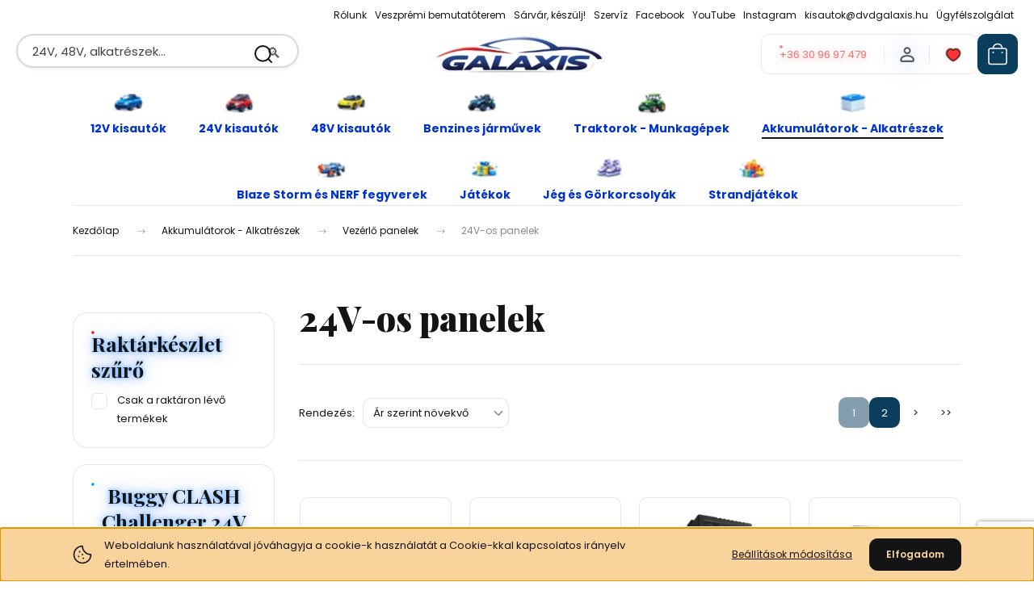

--- FILE ---
content_type: text/html; charset=UTF-8
request_url: https://www.galaxiskisautok.hu/akkumulatorok-toltok-166/vezerlo-panelek-200/24v-os-panelek-220
body_size: 27210
content:
<!DOCTYPE html>
<html lang="hu" dir="ltr">
<head>
    <title>24V-os panelek - Galaxis Elektromos Kisautók</title>
    <meta charset="utf-8">
    <meta name="description" content="24V-os panelek kategóriánkban megtalálja az Önnek legmegfelelőbb terméket. Nézze meg 24V-os panelek kategóriánk kínálatát.">
    <meta name="robots" content="index, follow">
    <meta property="og:title" content="" />
    <meta property="og:description" content="" />
    <meta property="og:type" content="website" />
    <meta property="og:url" content="https://www.galaxiskisautok.hu/akkumulatorok-toltok-166/vezerlo-panelek-200/24v-os-panelek-220" />
    <meta property="og:image" content="https://galaxiskisautok.cdn.shoprenter.hu/custom/galaxiskisautok/image/cache/w1200h628q100/product/Vezerlo_panelek/24V/RX98-1-24V_2.png.webp?lastmod=0.1734428672" />
    <link href="https://galaxiskisautok.cdn.shoprenter.hu/custom/galaxiskisautok/image/data/Logok/LogoMakerCa-1688654042420.png?lastmod=1689012236.1734428672" rel="icon" />
    <link href="https://galaxiskisautok.cdn.shoprenter.hu/custom/galaxiskisautok/image/data/Logok/LogoMakerCa-1688654042420.png?lastmod=1689012236.1734428672" rel="apple-touch-icon" />
    <base href="https://www.galaxiskisautok.hu:443" />
    <meta name="google-site-verification" content="aNnpfUhyo92HzNyVcKKWh1slMd5mP4XNXTXsDRGt5w4" />

    <meta name="viewport" content="width=device-width, initial-scale=1">
            <style>
            :root {

--global-color: #0A3E5C;
--bs-body-bg: #FFFFFF;
--highlight-color: #F8D39C;
--price-special-color: #A84747;

--corner_10: 10px;
--corner_30: calc(var(--corner_10) * 3);
--corner_50: calc(var(--corner_10) * 5);


    
                        --text-on-primary: rgb(255,255,255);
            --rgb-text-on-primary: 255,255,255;
                            --tick-on-primary: url("data:image/svg+xml,%3csvg xmlns='http://www.w3.org/2000/svg' viewBox='0 0 20 20'%3e%3cpath fill='none' stroke='%23FFFFFF' stroke-linecap='round' stroke-linejoin='round' stroke-width='3' d='m6 10 3 3 6-6'/%3e%3c/svg%3e");
                                        --select-arrow-on-primary: url("data:image/svg+xml,%3Csvg xmlns='http://www.w3.org/2000/svg' viewBox='0 0 16 16'%3E%3Cpath fill='none' opacity='0.5' stroke='%23FFFFFF' stroke-linecap='round' stroke-linejoin='round' stroke-width='2' d='m2 5 6 6 6-6'/%3E%3C/svg%3E");
                                        --radio-on-primary: url("data:image/svg+xml,%3Csvg xmlns='http://www.w3.org/2000/svg' viewBox='-4 -4 8 8'%3E%3Ccircle r='2' fill='%23FFFFFF'/%3E%3C/svg%3E");
                        
                        --text-on-body-bg: rgb(20,20,20);
            --rgb-text-on-body-bg: 20,20,20;
                            --tick-on-body-bg: url("data:image/svg+xml,%3csvg xmlns='http://www.w3.org/2000/svg' viewBox='0 0 20 20'%3e%3cpath fill='none' stroke='%23141414' stroke-linecap='round' stroke-linejoin='round' stroke-width='3' d='m6 10 3 3 6-6'/%3e%3c/svg%3e");
                                        --select-arrow-on-body-bg: url("data:image/svg+xml,%3Csvg xmlns='http://www.w3.org/2000/svg' viewBox='0 0 16 16'%3E%3Cpath fill='none' opacity='0.5' stroke='%23141414' stroke-linecap='round' stroke-linejoin='round' stroke-width='2' d='m2 5 6 6 6-6'/%3E%3C/svg%3E");
                                        --radio-on-body-bg: url("data:image/svg+xml,%3Csvg xmlns='http://www.w3.org/2000/svg' viewBox='-4 -4 8 8'%3E%3Ccircle r='2' fill='%23141414'/%3E%3C/svg%3E");
                        
                        --text-on-highlight: rgb(20,20,20);
            --rgb-text-on-highlight: 20,20,20;
                            --tick-on-highlight: url("data:image/svg+xml,%3csvg xmlns='http://www.w3.org/2000/svg' viewBox='0 0 20 20'%3e%3cpath fill='none' stroke='%23141414' stroke-linecap='round' stroke-linejoin='round' stroke-width='3' d='m6 10 3 3 6-6'/%3e%3c/svg%3e");
                                                
                        --text-on-price_special: rgb(255,255,255);
            --rgb-text-on-price_special: 255,255,255;
                                                
}        </style>
        <link rel="preconnect" href="https://fonts.gstatic.com" />
<link rel="preload" as="style" href="https://fonts.googleapis.com/css2?family=Playfair+Display:ital,wght@0,400..900;1,400..900&family=Poppins:ital,wght@0,400;0,600;0,700;1,400;1,600;1,700&display=swap" />
<link rel="stylesheet" href="https://fonts.googleapis.com/css2?family=Playfair+Display:ital,wght@0,400..900;1,400..900&family=Poppins:ital,wght@0,400;0,600;0,700;1,400;1,600;1,700&display=swap" media="print" onload="this.media='all'" />
<noscript>
    <link rel="stylesheet" href="https://fonts.googleapis.com/css2?family=Playfair+Display:ital,wght@0,400..900;1,400..900&family=Poppins:ital,wght@0,400;0,600;0,700;1,400;1,600;1,700&display=swap" />
</noscript>        <link rel="stylesheet" href="https://galaxiskisautok.cdn.shoprenter.hu/catalog/view/theme/budapest_global/minified/template/assets/base.css?v=1750323653.1768834466.galaxiskisautok">
        <link rel="stylesheet" href="https://galaxiskisautok.cdn.shoprenter.hu/catalog/view/theme/budapest_global/minified/template/assets/component-slick.css?v=1711983033.1768834466.galaxiskisautok">
        <link rel="stylesheet" href="https://galaxiskisautok.cdn.shoprenter.hu/catalog/view/theme/budapest_global/minified/template/assets/product-card.css?v=1750323121.1768834466.galaxiskisautok">
        <style>
            *,
            *::before,
            *::after {
                box-sizing: border-box;
            }

            h1, .h1 {
                font-weight: 900;
                font-size: 1.5625rem;
            }
            @media (min-width: 1200px) {
                h1, .h1 {
                    font-size: 2.625rem;
                }
            }
        </style>
                    <style>.edit-link {position: absolute;top: 0;right: 0;opacity: 0;width: 30px;height: 30px;font-size: 16px;color: #111111 !important;display: flex;justify-content: center;align-items: center;border: 1px solid rgba(0, 0, 0, 0.8);transition: none;background: rgba(255, 255, 255, 0.5);z-index: 1030;pointer-events: all;}.module-editable {position: relative;}.page-head-title:hover > .edit-link, .module-editable:hover > .edit-link, .product-card:hover .edit-link {opacity: 1;}.page-head-title:hover > .edit-link:hover, .module-editable:hover > .edit-link:hover, .product-card:hover .edit-link:hover {background: rgba(255, 255, 255, 1);}</style>
                                            <link rel="stylesheet" href="https://galaxiskisautok.cdn.shoprenter.hu/catalog/view/theme/budapest_global/minified/template/assets/component-grecaptcha.css?v=1726576151.1768834466.galaxiskisautok">
            
                <link href="https://www.galaxiskisautok.hu/akkumulatorok-toltok-166/vezerlo-panelek-200/24v-os-panelek-220" rel="canonical">
            <link href="https://www.galaxiskisautok.hu/akkumulatorok-toltok-166/vezerlo-panelek-200/24v-os-panelek-220?page=2" rel="next">
    

        <script>
        window.nonProductQuality = 100;
    </script>
    <script src="https://galaxiskisautok.cdn.shoprenter.hu/catalog/view/javascript/vendor/jquery/3.7.1/js/jquery.min.js?v=1706895543"></script>

                
        <!-- Header JavaScript codes -->
            <link rel="preload" href="https://galaxiskisautok.cdn.shoprenter.hu/web/compiled/js/base.js?v=1768831127" as="script" />
        <script src="https://galaxiskisautok.cdn.shoprenter.hu/web/compiled/js/base.js?v=1768831127" defer></script>
                    <link rel="preload" href="https://galaxiskisautok.cdn.shoprenter.hu/web/compiled/js/fragment_loader.js?v=1768831127" as="script" />
        <script src="https://galaxiskisautok.cdn.shoprenter.hu/web/compiled/js/fragment_loader.js?v=1768831127" defer></script>
                    <link rel="preload" href="https://galaxiskisautok.cdn.shoprenter.hu/web/compiled/js/nanobar.js?v=1768831127" as="script" />
        <script src="https://galaxiskisautok.cdn.shoprenter.hu/web/compiled/js/nanobar.js?v=1768831127" defer></script>
                    <!-- Header jQuery onLoad scripts -->
    <script>var BASEURL='https://www.galaxiskisautok.hu';Currency={"symbol_left":"","symbol_right":" Ft","decimal_place":0,"decimal_point":",","thousand_point":".","currency":"HUF","value":1};$(document).ready(function(){});window.addEventListener('load',function(){});</script><script src="https://galaxiskisautok.cdn.shoprenter.hu/web/compiled/js/vue/manifest.bundle.js?v=1768831124"></script><script>var ShopRenter=ShopRenter||{};ShopRenter.onCartUpdate=function(callable){document.addEventListener('cartChanged',callable)};ShopRenter.onItemAdd=function(callable){document.addEventListener('AddToCart',callable)};ShopRenter.onItemDelete=function(callable){document.addEventListener('deleteCart',callable)};ShopRenter.onSearchResultViewed=function(callable){document.addEventListener('AuroraSearchResultViewed',callable)};ShopRenter.onSubscribedForNewsletter=function(callable){document.addEventListener('AuroraSubscribedForNewsletter',callable)};ShopRenter.onCheckoutInitiated=function(callable){document.addEventListener('AuroraCheckoutInitiated',callable)};ShopRenter.onCheckoutShippingInfoAdded=function(callable){document.addEventListener('AuroraCheckoutShippingInfoAdded',callable)};ShopRenter.onCheckoutPaymentInfoAdded=function(callable){document.addEventListener('AuroraCheckoutPaymentInfoAdded',callable)};ShopRenter.onCheckoutOrderConfirmed=function(callable){document.addEventListener('AuroraCheckoutOrderConfirmed',callable)};ShopRenter.onCheckoutOrderPaid=function(callable){document.addEventListener('AuroraOrderPaid',callable)};ShopRenter.onCheckoutOrderPaidUnsuccessful=function(callable){document.addEventListener('AuroraOrderPaidUnsuccessful',callable)};ShopRenter.onProductPageViewed=function(callable){document.addEventListener('AuroraProductPageViewed',callable)};ShopRenter.onMarketingConsentChanged=function(callable){document.addEventListener('AuroraMarketingConsentChanged',callable)};ShopRenter.onCustomerRegistered=function(callable){document.addEventListener('AuroraCustomerRegistered',callable)};ShopRenter.onCustomerLoggedIn=function(callable){document.addEventListener('AuroraCustomerLoggedIn',callable)};ShopRenter.onCustomerUpdated=function(callable){document.addEventListener('AuroraCustomerUpdated',callable)};ShopRenter.onCartPageViewed=function(callable){document.addEventListener('AuroraCartPageViewed',callable)};ShopRenter.customer={"userId":0,"userClientIP":"52.14.6.224","userGroupId":8,"customerGroupTaxMode":"gross","customerGroupPriceMode":"only_gross","email":"","phoneNumber":"","name":{"firstName":"","lastName":""}};ShopRenter.theme={"name":"budapest_global","family":"budapest","parent":""};ShopRenter.shop={"name":"galaxiskisautok","locale":"hu","currency":{"code":"HUF","rate":1},"domain":"galaxiskisautok.myshoprenter.hu"};ShopRenter.page={"route":"product\/list","queryString":"akkumulatorok-toltok-166\/vezerlo-panelek-200\/24v-os-panelek-220"};ShopRenter.formSubmit=function(form,callback){callback();};let loadedAsyncScriptCount=0;function asyncScriptLoaded(position){loadedAsyncScriptCount++;if(position==='body'){if(document.querySelectorAll('.async-script-tag').length===loadedAsyncScriptCount){if(/complete|interactive|loaded/.test(document.readyState)){document.dispatchEvent(new CustomEvent('asyncScriptsLoaded',{}));}else{document.addEventListener('DOMContentLoaded',()=>{document.dispatchEvent(new CustomEvent('asyncScriptsLoaded',{}));});}}}}</script><script type="text/javascript"async class="async-script-tag"onload="asyncScriptLoaded('header')"src="https://widget.molin.ai/shop-ai.js?w=dgibc9kw"></script><script type="text/javascript"async class="async-script-tag"onload="asyncScriptLoaded('header')"src="https://onsite.optimonk.com/script.js?account=178090"></script><script type="text/javascript"async class="async-script-tag"onload="asyncScriptLoaded('header')"src="https://static2.rapidsearch.dev/resultpage.js?shop=galaxiskisautok.shoprenter.hu"></script><script type="text/javascript"async class="async-script-tag"onload="asyncScriptLoaded('header')"src="https://onsite-scripter.holostep.io/serve/core-init.js?accountId=56"></script><script type="text/javascript"async class="async-script-tag"onload="asyncScriptLoaded('header')"src="https://frontend.embedi.hu/shoprenter/61601c07a8f342018b143716/platform.js"></script><script type="text/javascript"src="https://galaxiskisautok.cdn.shoprenter.hu/web/compiled/js/vue/customerEventDispatcher.bundle.js?v=1768831124"></script><script>var GOOGLE_RECAPTCHA_SITE_KEY='6LcveVAqAAAAAA8A8S2LimHFPg_bJ7svTGXO-oPT';var RECAPTCHA_PAGES={'newsletter_subscribe':!!true,'contact':!!false,};var isRecaptchaAlreadyValidated=!!false;</script><script async defer src="https://www.google.com/recaptcha/api.js?render=6LcveVAqAAAAAA8A8S2LimHFPg_bJ7svTGXO-oPT&badge=bottomright"></script><script async defer src="https://galaxiskisautok.cdn.shoprenter.hu/catalog/view/javascript/recaptcha.js?v=null.1734428672"></script><script>ShopRenter.formSubmit=function(form,callback,action){var isRecaptchaEnabledForAction=RECAPTCHA_PAGES[action]||false;if(isRecaptchaEnabledForAction&&!isRecaptchaAlreadyValidated){checkRecaptcha(form,callback);}else{callback();}};</script>                
                                <script type="text/javascript" src="https://galaxiskisautok.cdn.shoprenter.hu/web/compiled/js/vue/TikTokClickIdListener.bundle.js?v=1768831124"></script>

            <script>window.dataLayer=window.dataLayer||[];function gtag(){dataLayer.push(arguments)};var ShopRenter=ShopRenter||{};ShopRenter.config=ShopRenter.config||{};ShopRenter.config.googleConsentModeDefaultValue="granted";</script>                        <script type="text/javascript" src="https://galaxiskisautok.cdn.shoprenter.hu/web/compiled/js/vue/googleConsentMode.bundle.js?v=1768831124"></script>

            
            <!-- Google Tag Manager -->
<script>(function(w,d,s,l,i){w[l]=w[l]||[];w[l].push({'gtm.start':
new Date().getTime(),event:'gtm.js'});var f=d.getElementsByTagName(s)[0],
j=d.createElement(s),dl=l!='dataLayer'?'&l='+l:'';j.async=true;j.src=
'https://www.googletagmanager.com/gtm.js?id='+i+dl;f.parentNode.insertBefore(j,f);
})(window,document,'script','dataLayer','GTM-NSMSD9G');</script>
<!-- End Google Tag Manager -->
            
            
                <!--Global site tag(gtag.js)--><script async src="https://www.googletagmanager.com/gtag/js?id=G-KGTLTGVEVL"></script><script>window.dataLayer=window.dataLayer||[];function gtag(){dataLayer.push(arguments);}
gtag('js',new Date());gtag('config','G-KGTLTGVEVL');</script>                                <script type="text/javascript" src="https://galaxiskisautok.cdn.shoprenter.hu/web/compiled/js/vue/GA4EventSender.bundle.js?v=1768831124"></script>

    
    
</head>
<body id="body" class="page-body product-list-body category-list-body grecaptcha-active budapest_global-body" role="document">
<script>ShopRenter.theme.breakpoints={'xs':0,'sm':576,'md':768,'lg':992,'xl':1200,'xxl':1400}</script><!--Google Tag Manager(noscript)--><!--Google<!--End Google Tag Manager(noscript)--><div id="fb-root"></div><script>(function(d,s,id){var js,fjs=d.getElementsByTagName(s)[0];if(d.getElementById(id))return;js=d.createElement(s);js.id=id;js.src="//connect.facebook.net/hu_HU/sdk/xfbml.customerchat.js#xfbml=1&version=v2.12&autoLogAppEvents=1";fjs.parentNode.insertBefore(js,fjs);}(document,"script","facebook-jssdk"));</script>
                    

<!-- cached --><div class="nanobar-cookie-box nanobar position-fixed w-100 js-nanobar-first-login">
    <div class="container nanobar__container">
        <div class="row nanobar__container-row flex-column flex-sm-row align-items-center">
            <div class="nanobar__text col-12 col-12 col-sm-6 col-lg-8 justify-content-center justify-content-sm-start d-flex">
                                <span class="nanobar__cookie-icon d-none d-md-flex align-items-center"><svg xmlns="http://www.w3.org/2000/svg" width="24" height="24" viewBox="0 0 24 24" fill="none">
    <path d="M7.38066 14.1465C7.33069 14.1463 7.28277 14.1663 7.24765 14.2018C7.21254 14.2374 7.19318 14.2856 7.19392 14.3355C7.19431 14.4398 7.27873 14.5242 7.383 14.5246C7.45055 14.5242 7.51275 14.4878 7.54616 14.4291C7.57957 14.3704 7.57913 14.2983 7.54499 14.24C7.51086 14.1817 7.44821 14.146 7.38066 14.1465" stroke="currentColor" stroke-width="1.5" stroke-linecap="round" stroke-linejoin="round"/>
    <path d="M8.54765 8.31052C8.49768 8.31039 8.44976 8.33035 8.41464 8.36591C8.37953 8.40146 8.36017 8.44963 8.36091 8.49959C8.3613 8.60386 8.44573 8.68828 8.54999 8.68867C8.65441 8.68803 8.73854 8.60285 8.7379 8.49843C8.73726 8.394 8.65208 8.30987 8.54765 8.31052" stroke="currentColor" stroke-width="1.5" stroke-linecap="round" stroke-linejoin="round"/>
    <path d="M13.2166 16.4804C13.1666 16.4803 13.1187 16.5003 13.0836 16.5358C13.0485 16.5714 13.0291 16.6196 13.0299 16.6695C13.0302 16.7738 13.1147 16.8582 13.2189 16.8586C13.3234 16.8579 13.4075 16.7728 13.4068 16.6683C13.4062 16.5639 13.321 16.4798 13.2166 16.4804" stroke="currentColor" stroke-width="1.5" stroke-linecap="round" stroke-linejoin="round"/>
    <path d="M12.0486 11.8105C11.9987 11.8104 11.9507 11.8304 11.9156 11.8659C11.8805 11.9015 11.8611 11.9496 11.8619 11.9996C11.8623 12.1039 11.9467 12.1883 12.051 12.1887C12.1185 12.1883 12.1807 12.1518 12.2141 12.0931C12.2475 12.0344 12.2471 11.9623 12.213 11.904C12.1788 11.8458 12.1162 11.8101 12.0486 11.8105" stroke="currentColor" stroke-width="1.5" stroke-linecap="round" stroke-linejoin="round"/>
    <path fill-rule="evenodd" clip-rule="evenodd" d="M12.0503 1.49609C12.0503 7.2975 16.7532 12.0005 22.5547 12.0005C22.5547 17.8019 17.8517 22.5048 12.0503 22.5048C6.24887 22.5048 1.5459 17.8019 1.5459 12.0005C1.5459 6.19906 6.24887 1.49609 12.0503 1.49609Z" stroke="currentColor" stroke-width="1.5" stroke-linecap="round" stroke-linejoin="round"/>
</svg></span>
                                <div>Weboldalunk használatával jóváhagyja a cookie-k használatát a Cookie-kkal kapcsolatos irányelv értelmében.</div>
            </div>
            <div class="nanobar__buttons col-12 col-sm-6 col-lg-4 justify-content-center justify-content-sm-end d-flex">
                <button class="btn btn-link js-nanobar-settings-button">
                    Beállítások módosítása
                </button>
                <button class="btn btn-primary nanobar-btn js-nanobar-close-cookies" data-button-save-text="Beállítások mentése">
                    Elfogadom
                </button>
            </div>
        </div>
        <div class="nanobar__cookies js-nanobar-cookies flex-column flex-sm-row text-start" style="display: none;">
            <div class="form-check">
                <input class="form-check-input" type="checkbox" name="required_cookies" disabled checked />
                <label class="form-check-label">
                    Szükséges cookie-k
                    <div class="cookies-help-text">
                        Ezek a cookie-k segítenek abban, hogy a webáruház használható és működőképes legyen.
                    </div>
                </label>
            </div>
            <div class="form-check">
                <input id="marketing_cookies" class="form-check-input js-nanobar-marketing-cookies" type="checkbox" name="marketing_cookies"
                     checked />
                <label class="form-check-label" for="marketing_cookies" >
                    Marketing cookie-k
                    <div class="cookies-help-text">
                        Ezeket a cookie-k segítenek abban, hogy az Ön érdeklődési körének megfelelő reklámokat és termékeket jelenítsük meg a webáruházban.
                    </div>
                </label>
            </div>
        </div>
    </div>
</div>

<script>
    (function ($) {
        $(document).ready(function () {
            new AuroraNanobar.FirstLogNanobarCheckbox(jQuery('.js-nanobar-first-login'), 'bottom');
        });
    })(jQuery);
</script>
<!-- /cached -->
<!-- cached --><div class="nanobar position-fixed js-nanobar-free-shipping">
    <div class="container nanobar__container d-flex align-items-center justify-content-between">
        <div class="nanobar-text" style="font-weight: bold;"></div>
        <button type="button" class="btn btn-primary js-nanobar-close" aria-label="Close">
            <span aria-hidden="true">&times;</span>
        </button>
    </div>
</div>

<script>$(document).ready(function(){document.nanobarInstance=new AuroraNanobar.FreeShippingNanobar($('.js-nanobar-free-shipping'),'bottom','0','','1');});</script><!-- /cached -->
        
                    <div class="layout-wrapper">
                                                            <div id="section-header" class="section-wrapper ">
    
        
    <link rel="stylesheet" href="https://galaxiskisautok.cdn.shoprenter.hu/catalog/view/theme/budapest_global/minified/template/assets/header.css?v=1726589168.1768834465.galaxiskisautok">
    <div class="header small-header">
        
        <div class="header-top d-none d-lg-flex">
            <div class="container-wide header-top-row">
                    <!-- cached -->
<ul class="list-unstyled headermenu-list">
                <li class="headermenu-list__item nav-item">
            <a
                href="https://www.galaxiskisautok.hu/rolunk-90"
                target="_self"
                class="nav-link"
                title="Rólunk"
            >
                Rólunk
            </a>
                    </li>
            <li class="headermenu-list__item nav-item">
            <a
                href="https://www.galaxiskisautok.hu/uzleteink-51"
                target="_self"
                class="nav-link"
                title="Veszprémi bemutatóterem"
            >
                Veszprémi bemutatóterem
            </a>
                    </li>
            <li class="headermenu-list__item nav-item">
            <a
                href="https://www.galaxiskisautok.hu/sarvari-kisauto-kolcsonzo-66"
                target="_self"
                class="nav-link"
                title="Sárvár, készülj!"
            >
                Sárvár, készülj!
            </a>
                    </li>
            <li class="headermenu-list__item nav-item">
            <a
                href="https://www.galaxiskisautok.hu/szerviz-93"
                target="_self"
                class="nav-link"
                title="Szervíz"
            >
                Szervíz
            </a>
                    </li>
            <li class="headermenu-list__item nav-item">
            <a
                href="https://www.facebook.com/Galaxis-Elektromos-Kisautók-100917284895188"
                target="_blank"
                class="nav-link"
                title="Facebook"
            >
                Facebook
            </a>
                    </li>
            <li class="headermenu-list__item nav-item">
            <a
                href="https://www.youtube.com/channel/UCoRqKj5fjd2p1qz0gf9u3_g"
                target="_self"
                class="nav-link"
                title="YouTube"
            >
                YouTube
            </a>
                    </li>
            <li class="headermenu-list__item nav-item">
            <a
                href="https://www.instagram.com/galaxis_elektromos_kisautok/"
                target="_self"
                class="nav-link"
                title="Instagram"
            >
                Instagram
            </a>
                    </li>
            <li class="headermenu-list__item nav-item">
            <a
                href="https://www.galaxiskisautok.hu/index.php?route=information/contact"
                target="_self"
                class="nav-link"
                title="kisautok@dvdgalaxis.hu"
            >
                kisautok@dvdgalaxis.hu
            </a>
                    </li>
            <li class="headermenu-list__item nav-item">
            <a
                href="https://www.galaxiskisautok.hu/ugyfelszolgalat-85"
                target="_self"
                class="nav-link"
                title="Ügyfélszolgálat"
            >
                Ügyfélszolgálat
            </a>
                    </li>
    </ul>

    <!-- /cached -->
                    
                    
            </div>
        </div>
        <div class="header-middle">
            <div class="container-wide header-middle-container">
                <div class="header-middle-row">
                                            <div id="js-mobile-navbar" class="d-flex d-lg-none">
                            <button id="js-hamburger-icon" class="d-flex-center btn btn-primary" aria-label="mobile menu">
                                <span class="hamburger-icon position-relative">
                                    <span class="hamburger-icon-line position-absolute line-1"></span>
                                    <span class="hamburger-icon-line position-absolute line-2"></span>
                                    <span class="hamburger-icon-line position-absolute line-3"></span>
                                </span>
                            </button>
                        </div>
                                            <div class="header-navbar-search">
                                                            <div class="dropdown search-module d-flex header-navbar-top-right-item">
                                    <div class="input-group">
                                        <input class="search-module__input form-control form-control-lg disableAutocomplete" type="text" placeholder="keresés..." value=""
                                               id="filter_keyword"
                                               onclick="this.value=(this.value==this.defaultValue)?'':this.value;"/>
                                        <span class="search-button-append d-flex position-absolute h-100">
                                            <button class="btn" type="button" onclick="moduleSearch();" aria-label="Keresés">
                                                <svg xmlns="http://www.w3.org/2000/svg" width="22" height="22" viewBox="0 0 22 22" fill="none">
    <path d="M21 21L16.9375 16.9375M10.3338 19.6675C5.17875 19.6675 1 15.4888 1 10.3338C1 5.17875 5.17875 1 10.3338 1C15.4888 1 19.6675 5.17875 19.6675 10.3338C19.6675 15.4888 15.4888 19.6675 10.3338 19.6675Z" stroke="currentColor" stroke-width="2" stroke-linecap="round" stroke-linejoin="round"/>
</svg>
                                            </button>
                                        </span>
                                    </div>
                                    <input type="hidden" id="filter_description" value="0"/>
                                    <input type="hidden" id="search_shopname" value="galaxiskisautok"/>
                                    <div id="results" class="dropdown-menu search-results"></div>
                                </div>
                                                    </div>


                        <a href="/" class="header-logo" title="Kezdőlap">
                                                            <img
    src='https://galaxiskisautok.cdn.shoprenter.hu/custom/galaxiskisautok/image/cache/w330h75q100/Logok/galaxislogo111.png.webp?lastmod=0.1734428672'

    
            width="330"
    
            height="75"
    
            class="header-logo-img"
    
    
    alt="Galaxis Kisautók"

    
    />

                                                    </a>


                    <div class="header-middle-right">
                        <div class="header-middle-right-wrapper d-flex align-items-center">
                                                    <a class="header-middle__phone d-none d-lg-block position-relative" href="tel:+36 30 96 97 479">+36 30 96 97 479</a>
                                                                                                            <div id="header-middle-login" class="header-middle-right-box d-none d-lg-flex position-relative">
                                    <ul class="list-unstyled login-list">
                                                                                    <li class="nav-item">
                                                <a class="nav-link header-middle-right-box-link" href="index.php?route=account/login" title="Belépés / Regisztráció">
                                                    <span class="header-user-icon">
                                                        <svg xmlns="http://www.w3.org/2000/svg" width="19" height="20" viewBox="0 0 19 20" fill="none">
    <path fill-rule="evenodd" clip-rule="evenodd" d="M11.9749 2.52513C13.3417 3.89197 13.3417 6.10804 11.9749 7.47488C10.6081 8.84172 8.39199 8.84172 7.02515 7.47488C5.65831 6.10804 5.65831 3.89197 7.02515 2.52513C8.39199 1.15829 10.6081 1.15829 11.9749 2.52513Z" stroke="currentColor" stroke-width="1.5" stroke-linecap="round" stroke-linejoin="round"/>
    <path fill-rule="evenodd" clip-rule="evenodd" d="M1.5 16.5V17.5C1.5 18.052 1.948 18.5 2.5 18.5H16.5C17.052 18.5 17.5 18.052 17.5 17.5V16.5C17.5 13.474 13.548 11.508 9.5 11.508C5.452 11.508 1.5 13.474 1.5 16.5Z" stroke="currentColor" stroke-width="1.5" stroke-linecap="round" stroke-linejoin="round"/>
</svg>
                                                    </span>
                                                </a>
                                            </li>
                                                                            </ul>
                                </div>
                                                    
                                                        <div id="header-middle-wishlist" class="header-middle-right-box d-none d-lg-flex position-relative">
                                <hx:include src="/_fragment?_path=_format%3Dhtml%26_locale%3Den%26_controller%3Dmodule%252Fwishlist&amp;_hash=Om4OiHANDjajjGAMSa2rdJJuJPmgfWs3DVTjhNzXdNQ%3D"></hx:include>
                            </div>
                                                </div>
                        <div id="js-cart" class="header-middle-right-box position-relative">
                            <hx:include src="/_fragment?_path=_format%3Dhtml%26_locale%3Den%26_controller%3Dmodule%252Fcart&amp;_hash=fAd%2F4xiZdMuxS5isXwLBafvAYEcbAirlMXh3yQUgQHI%3D"></hx:include>
                        </div>
                    </div>
                </div>
            </div>
        </div>
        <div class="header-bottom d-none d-lg-block">
            <div class="container-wide">
                    <div id="module_category_wrapper" class="module-category-wrapper">
        <div
            id="category"
            class="module content-module header-position category-module">
                        <div class="module-body">
                            <div id="category-nav">
            


<ul class="list-unstyled category category-menu sf-menu sf-horizontal builded">
    <li id="cat_138" class="nav-item item category-list module-list parent even">
    <a href="https://www.galaxiskisautok.hu/kisautok" class="nav-link">
                                            <img
    src='https://galaxiskisautok.cdn.shoprenter.hu/custom/galaxiskisautok/image/cache/w24h24q100/product/piktogramok/uj-piktogramok/12v.png.webp?lastmod=0.1734428672'

    
            width="24"
    
            height="24"
    
    
    
    alt=""

    
    />

                12V kisautók
    </a>
            <ul class="list-unstyled flex-column children"><li id="cat_157" class="nav-item item category-list module-list parent even">
    <a href="https://www.galaxiskisautok.hu/kisautok/1-szemelyes-kisautok-157" class="nav-link">
                1 személyes kisautók
    </a>
            <ul class="list-unstyled flex-column children"><li id="cat_167" class="nav-item item category-list module-list even">
    <a href="https://www.galaxiskisautok.hu/kisautok/1-szemelyes-kisautok-157/buggyk-167" class="nav-link">
                Buggyk
    </a>
    </li><li id="cat_161" class="nav-item item category-list module-list odd">
    <a href="https://www.galaxiskisautok.hu/kisautok/1-szemelyes-kisautok-157/jeeppek-161" class="nav-link">
                Jeeppek
    </a>
    </li><li id="cat_165" class="nav-item item category-list module-list even">
    <a href="https://www.galaxiskisautok.hu/kisautok/1-szemelyes-kisautok-157/kisautok-165" class="nav-link">
                Kisautók
    </a>
    </li><li id="cat_169" class="nav-item item category-list module-list odd">
    <a href="https://www.galaxiskisautok.hu/kisautok/1-szemelyes-kisautok-157/quadok-169" class="nav-link">
                Quadok
    </a>
    </li><li id="cat_171" class="nav-item item category-list module-list even">
    <a href="https://www.galaxiskisautok.hu/kisautok/1-szemelyes-kisautok-157/traktorok-171" class="nav-link">
                Traktorok
    </a>
    </li></ul>
    </li><li id="cat_158" class="nav-item item category-list module-list parent odd">
    <a href="https://www.galaxiskisautok.hu/kisautok/2-szemelyes-kisautok-158" class="nav-link">
                2 személyes kisautók
    </a>
            <ul class="list-unstyled flex-column children"><li id="cat_160" class="nav-item item category-list module-list even">
    <a href="https://www.galaxiskisautok.hu/kisautok/2-szemelyes-kisautok-158/buggyk-160" class="nav-link">
                Buggyk
    </a>
    </li><li id="cat_162" class="nav-item item category-list module-list odd">
    <a href="https://www.galaxiskisautok.hu/kisautok/2-szemelyes-kisautok-158/jeeppek-162" class="nav-link">
                Jeeppek
    </a>
    </li><li id="cat_172" class="nav-item item category-list module-list even">
    <a href="https://www.galaxiskisautok.hu/kisautok/2-szemelyes-kisautok-158/kisautok-172" class="nav-link">
                Kisautók
    </a>
    </li></ul>
    </li><li id="cat_159" class="nav-item item category-list module-list parent even">
    <a href="https://www.galaxiskisautok.hu/kisautok/elektromos-gyermekmotorok-159" class="nav-link">
                Elektromos gyermekmotorok
    </a>
            <ul class="list-unstyled flex-column children"><li id="cat_164" class="nav-item item category-list module-list even">
    <a href="https://www.galaxiskisautok.hu/kisautok/elektromos-gyermekmotorok-159/aprilia-164" class="nav-link">
                Aprilia
    </a>
    </li><li id="cat_163" class="nav-item item category-list module-list odd">
    <a href="https://www.galaxiskisautok.hu/kisautok/elektromos-gyermekmotorok-159/bmw-163" class="nav-link">
                BMW
    </a>
    </li><li id="cat_168" class="nav-item item category-list module-list even">
    <a href="https://www.galaxiskisautok.hu/kisautok/elektromos-gyermekmotorok-159/egyeb-motorok-168" class="nav-link">
                Egyéb motorok
    </a>
    </li></ul>
    </li></ul>
    </li><li id="cat_139" class="nav-item item category-list module-list parent odd">
    <a href="https://www.galaxiskisautok.hu/24v_kisautok-139" class="nav-link">
                                            <img
    src='https://galaxiskisautok.cdn.shoprenter.hu/custom/galaxiskisautok/image/cache/w24h24q100/product/piktogramok/uj-piktogramok/24v.png.webp?lastmod=0.1734428672'

    
            width="24"
    
            height="24"
    
    
    
    alt=""

    
    />

                24V kisautók
    </a>
            <ul class="list-unstyled flex-column children"><li id="cat_178" class="nav-item item category-list module-list even">
    <a href="https://www.galaxiskisautok.hu/24v_kisautok-139/1-szemelyes-kisauto-178" class="nav-link">
                1 személyes kisautó
    </a>
    </li><li id="cat_180" class="nav-item item category-list module-list odd">
    <a href="https://www.galaxiskisautok.hu/24v_kisautok-139/2-szemelyes-kisauto-180" class="nav-link">
                2 személyes kisautó
    </a>
    </li><li id="cat_229" class="nav-item item category-list module-list even">
    <a href="https://www.galaxiskisautok.hu/24v_kisautok-139/24v-motorok-229" class="nav-link">
                24V-36V Motorok
    </a>
    </li><li id="cat_177" class="nav-item item category-list module-list odd">
    <a href="https://www.galaxiskisautok.hu/24v_kisautok-139/buggy-177" class="nav-link">
                Buggy
    </a>
    </li><li id="cat_174" class="nav-item item category-list module-list even">
    <a href="https://www.galaxiskisautok.hu/24v_kisautok-139/drift-jarmuvek-174" class="nav-link">
                DRIFT járművek
    </a>
    </li></ul>
    </li><li id="cat_209" class="nav-item item category-list module-list parent even">
    <a href="https://www.galaxiskisautok.hu/48v-kisautok-209" class="nav-link">
                                            <img
    src='https://galaxiskisautok.cdn.shoprenter.hu/custom/galaxiskisautok/image/cache/w24h24q100/product/piktogramok/uj-piktogramok/48v.png.webp?lastmod=0.1734428672'

    
            width="24"
    
            height="24"
    
    
    
    alt=""

    
    />

                48V kisautók
    </a>
            <ul class="list-unstyled flex-column children"><li id="cat_210" class="nav-item item category-list module-list even">
    <a href="https://www.galaxiskisautok.hu/48v-kisautok-209/1-szemelyes-kisauto-210" class="nav-link">
                1 személyes kisautó
    </a>
    </li><li id="cat_213" class="nav-item item category-list module-list odd">
    <a href="https://www.galaxiskisautok.hu/48v-kisautok-209/2-szemelyes-kisauto-213" class="nav-link">
                2 személyes kisautó
    </a>
    </li><li id="cat_216" class="nav-item item category-list module-list even">
    <a href="https://www.galaxiskisautok.hu/48v-kisautok-209/quad-216" class="nav-link">
                Quad
    </a>
    </li></ul>
    </li><li id="cat_140" class="nav-item item category-list module-list odd">
    <a href="https://www.galaxiskisautok.hu/benzines_jarmuvek-140" class="nav-link">
                                            <img
    src='https://galaxiskisautok.cdn.shoprenter.hu/custom/galaxiskisautok/image/cache/w24h24q100/product/piktogramok/uj-piktogramok/Benzin.png.webp?lastmod=0.1734428672'

    
            width="24"
    
            height="24"
    
    
    
    alt=""

    
    />

                Benzines járművek
    </a>
    </li><li id="cat_206" class="nav-item item category-list module-list even">
    <a href="https://www.galaxiskisautok.hu/traktorok-munkagepek-206" class="nav-link">
                                            <img
    src='https://galaxiskisautok.cdn.shoprenter.hu/custom/galaxiskisautok/image/cache/w24h24q100/product/piktogramok/uj-piktogramok/Traktorok.png.webp?lastmod=0.1734428672'

    
            width="24"
    
            height="24"
    
    
    
    alt=""

    
    />

                Traktorok - Munkagépek
    </a>
    </li><li id="cat_166" class="nav-item item category-list module-list selected parent odd">
    <a href="https://www.galaxiskisautok.hu/akkumulatorok-toltok-166" class="nav-link">
                                            <img
    src='https://galaxiskisautok.cdn.shoprenter.hu/custom/galaxiskisautok/image/cache/w24h24q100/product/piktogramok/uj-piktogramok/Akkumulatorok.png.webp?lastmod=0.1734428672'

    
            width="24"
    
            height="24"
    
    
    
    alt=""

    
    />

                Akkumulátorok - Alkatrészek
    </a>
            <ul class="list-unstyled flex-column children"><li id="cat_184" class="nav-item item category-list module-list even">
    <a href="https://www.galaxiskisautok.hu/akkumulatorok-toltok-166/akkumulatorok-184" class="nav-link">
                Akkumulátorok
    </a>
    </li><li id="cat_182" class="nav-item item category-list module-list odd">
    <a href="https://www.galaxiskisautok.hu/akkumulatorok-toltok-166/taviranyitok-182" class="nav-link">
                Távirányítók - Zene panelek
    </a>
    </li><li id="cat_207" class="nav-item item category-list module-list even">
    <a href="https://www.galaxiskisautok.hu/akkumulatorok-toltok-166/kapcsolok-207" class="nav-link">
                Kapcsolók
    </a>
    </li><li id="cat_185" class="nav-item item category-list module-list odd">
    <a href="https://www.galaxiskisautok.hu/akkumulatorok-toltok-166/tapegysegek-185" class="nav-link">
                Tápegységek
    </a>
    </li><li id="cat_200" class="nav-item item category-list module-list selected parent even">
    <a href="https://www.galaxiskisautok.hu/akkumulatorok-toltok-166/vezerlo-panelek-200" class="nav-link">
                Vezérlő panelek
    </a>
            <ul class="list-unstyled flex-column children"><li id="cat_218" class="nav-item item category-list module-list even">
    <a href="https://www.galaxiskisautok.hu/akkumulatorok-toltok-166/vezerlo-panelek-200/12v-os-panelek-218" class="nav-link">
                12V-os panelek
    </a>
    </li><li id="cat_220" class="nav-item item category-list module-list selected odd">
    <a href="https://www.galaxiskisautok.hu/akkumulatorok-toltok-166/vezerlo-panelek-200/24v-os-panelek-220" class="nav-link">
                <b>24V-os panelek</b>
    </a>
    </li></ul>
    </li><li id="cat_222" class="nav-item item category-list module-list odd">
    <a href="https://www.galaxiskisautok.hu/akkumulatorok-toltok-166/motorok-222" class="nav-link">
                Motorok - Meghajtások
    </a>
    </li><li id="cat_225" class="nav-item item category-list module-list even">
    <a href="https://www.galaxiskisautok.hu/akkumulatorok-toltok-166/biztositekok-225" class="nav-link">
                Biztosítékok
    </a>
    </li><li id="cat_226" class="nav-item item category-list module-list odd">
    <a href="https://www.galaxiskisautok.hu/akkumulatorok-toltok-166/lampak-226" class="nav-link">
                Lámpák
    </a>
    </li><li id="cat_227" class="nav-item item category-list module-list even">
    <a href="https://www.galaxiskisautok.hu/akkumulatorok-toltok-166/kerekek-227" class="nav-link">
                Kerekek
    </a>
    </li><li id="cat_231" class="nav-item item category-list module-list odd">
    <a href="https://www.galaxiskisautok.hu/akkumulatorok-toltok-166/egyeb-alkatreszek-231" class="nav-link">
                Egyéb alkatrészek
    </a>
    </li></ul>
    </li><li id="cat_217" class="nav-item item category-list module-list even">
    <a href="https://www.galaxiskisautok.hu/blaze-storm-217" class="nav-link">
                                            <img
    src='https://galaxiskisautok.cdn.shoprenter.hu/custom/galaxiskisautok/image/cache/w24h24q100/product/piktogramok/uj-piktogramok/Puskak.png.webp?lastmod=0.1734428672'

    
            width="24"
    
            height="24"
    
    
    
    alt=""

    
    />

                Blaze Storm és NERF fegyverek
    </a>
    </li><li id="cat_141" class="nav-item item category-list module-list odd">
    <a href="https://www.galaxiskisautok.hu/jatekok-141" class="nav-link">
                                            <img
    src='https://galaxiskisautok.cdn.shoprenter.hu/custom/galaxiskisautok/image/cache/w24h24q100/product/piktogramok/uj-piktogramok/Jatekok.png.webp?lastmod=0.1734428672'

    
            width="24"
    
            height="24"
    
    
    
    alt=""

    
    />

                Játékok
    </a>
    </li><li id="cat_230" class="nav-item item category-list module-list even">
    <a href="https://www.galaxiskisautok.hu/jeg-es-gorkorcsolyak-230" class="nav-link">
                                            <img
    src='https://galaxiskisautok.cdn.shoprenter.hu/custom/galaxiskisautok/image/cache/w24h24q100/product/piktogramok/uj-piktogramok/Korcsolyak.png.webp?lastmod=0.1734428672'

    
            width="24"
    
            height="24"
    
    
    
    alt=""

    
    />

                Jég és Görkorcsolyák
    </a>
    </li><li id="cat_170" class="nav-item item category-list module-list parent odd">
    <a href="https://www.galaxiskisautok.hu/nagykereskedes-170" class="nav-link">
                                            <img
    src='https://galaxiskisautok.cdn.shoprenter.hu/custom/galaxiskisautok/image/cache/w24h24q100/product/piktogramok/uj-piktogramok/Strandjatekok.png.webp?lastmod=0.1734428672'

    
            width="24"
    
            height="24"
    
    
    
    alt=""

    
    />

                Strandjátékok
    </a>
            <ul class="list-unstyled flex-column children"><li id="cat_190" class="nav-item item category-list module-list even">
    <a href="https://www.galaxiskisautok.hu/nagykereskedes-170/karuszok-uszogumik-190" class="nav-link">
                Karúszók, Úszógumik
    </a>
    </li><li id="cat_193" class="nav-item item category-list module-list odd">
    <a href="https://www.galaxiskisautok.hu/nagykereskedes-170/uszoszemuvegek-193" class="nav-link">
                Úszószemüvegek
    </a>
    </li><li id="cat_194" class="nav-item item category-list module-list even">
    <a href="https://www.galaxiskisautok.hu/nagykereskedes-170/gumicsonakok-194" class="nav-link">
                Gumicsónakok
    </a>
    </li><li id="cat_195" class="nav-item item category-list module-list odd">
    <a href="https://www.galaxiskisautok.hu/nagykereskedes-170/medencek-195" class="nav-link">
                Medencék
    </a>
    </li></ul>
    </li>
</ul>

<script>$(function(){$("ul.category").superfish({animation:{opacity:'show'},popUpSelector:"ul.category,ul.children,.js-subtree-dropdown",delay:400,speed:'normal',hoverClass:'js-sf-hover'});});</script>        </div>
                </div>
                                                </div>
                    </div>

            </div>
        </div>
    </div>
    <script defer src="https://galaxiskisautok.cdn.shoprenter.hu/catalog/view/javascript/vendor/headroom/0.12.0/js/headroom.min.js?v=1717517366"></script>
    <script>const headerElement=document.getElementById('section-header');const headerCouponElement=document.getElementById('section-couponbar');headerElement.style.setProperty("--header-bottom-height",`${headerElement.getElementsByClassName('header-bottom')[0].offsetHeight}px`);headerElement.style.setProperty("--header-top-height",`${headerElement.getElementsByClassName('header-top')[0].offsetHeight}px`);if(headerCouponElement){headerElement.style.setProperty("--header-coupon-height",`${headerCouponElement.offsetHeight}px`);}
const headerElementHeight=headerElement.offsetHeight;headerElement.style.setProperty("--header-element-height",`${headerElementHeight}px`);document.addEventListener('DOMContentLoaded',function(){(function(){const header=document.querySelector("#section-header");if(typeof Headroom==="function"&&Headroom.cutsTheMustard){const headroom=new Headroom(header,{tolerance:5,offset:200,classes:{initial:"header-sticky",pinned:"slide-up",unpinned:"slide-down"}});headroom.init();}}());});</script>
            <script>function moduleSearch(obj){let url;let selector;let filter_keyword;let filter_description;if(typeof window.BASEURL==="undefined"){url='index.php?route=product/list';}else{url=`${window.BASEURL}/index.php?route=product/list`;}
selector='#filter_keyword';if(obj)selector=`.${obj}`;filter_keyword=document.querySelector(selector).value;if(filter_keyword){url+=`&keyword=${encodeURIComponent(filter_keyword)}`;}
filter_description=document.getElementById('filter_description').value;if(filter_description){url+=`&description=${filter_description}`;}
window.location=url;}
const autosuggest=async()=>{const searchQuery=encodeURIComponent(document.getElementById('filter_keyword').value);let searchInDesc='';if(document.getElementById('filter_description').value==1){searchInDesc='&description=1';}
try{const response=await fetch(`index.php?route=product/list/suggest${searchInDesc}&keyword=${searchQuery}`);const data=await response.text();const e=document.getElementById('results');if(data){e.innerHTML=data;e.style.display='block';}else{e.style.display='none';}}catch(error){console.error('Error during fetch:',error);}};document.addEventListener('DOMContentLoaded',()=>{let lastValue="";let value;let timeout;const filterKeyword=document.getElementById('filter_keyword');filterKeyword.addEventListener('keyup',()=>{value=filterKeyword.value;if(value!==lastValue){lastValue=value;if(timeout){clearTimeout(timeout);}
timeout=setTimeout(()=>{autosuggest();},500);}});filterKeyword.addEventListener('keydown',(e)=>{if(e.key==='Enter'){moduleSearch();}});});</script>    </div>
                                    
                <main class="main-content">
                        <div class="container">
                <link rel="stylesheet" href="https://galaxiskisautok.cdn.shoprenter.hu/catalog/view/theme/budapest_global/minified/template/assets/module-pathway.css?v=1716967024.1768834533.galaxiskisautok">
    <nav aria-label="breadcrumb">
        <ol class="breadcrumb" itemscope itemtype="https://schema.org/BreadcrumbList">
                            <li class="breadcrumb-item"  itemprop="itemListElement" itemscope itemtype="https://schema.org/ListItem">
                                            <a class="breadcrumb-item__link" itemprop="item" href="https://www.galaxiskisautok.hu">
                            <span itemprop="name">Kezdőlap</span>
                        </a>
                    
                    <meta itemprop="position" content="1" />
                                            <span class="breadcrumb__arrow">
                            <svg xmlns="http://www.w3.org/2000/svg" width="18" height="9" viewBox="0 0 18 9" fill="none">
    <path d="M12.3031 0.182509C12.2452 0.239868 12.1993 0.308109 12.168 0.383297C12.1367 0.458485 12.1206 0.539131 12.1206 0.620583C12.1206 0.702035 12.1367 0.782681 12.168 0.857868C12.1993 0.933056 12.2452 1.0013 12.3031 1.05866L15.1413 3.89688H0.617005C0.453365 3.89688 0.296427 3.96188 0.180717 4.0776C0.0650057 4.19331 0 4.35024 0 4.51388C0 4.67752 0.0650057 4.83446 0.180717 4.95017C0.296427 5.06588 0.453365 5.13089 0.617005 5.13089H15.129L12.3031 7.9506C12.1882 8.06621 12.1237 8.22259 12.1237 8.38559C12.1237 8.5486 12.1882 8.70498 12.3031 8.82058C12.4187 8.9355 12.5751 9 12.7381 9C12.9011 9 13.0575 8.9355 13.1731 8.82058L17.0972 4.89643C17.15 4.84575 17.1921 4.78492 17.2208 4.71759C17.2495 4.65026 17.2643 4.57782 17.2643 4.50463C17.2643 4.43143 17.2495 4.359 17.2208 4.29167C17.1921 4.22434 17.15 4.16351 17.0972 4.11283L13.1792 0.182509C13.1219 0.124678 13.0536 0.0787766 12.9784 0.0474521C12.9033 0.0161276 12.8226 0 12.7412 0C12.6597 0 12.5791 0.0161276 12.5039 0.0474521C12.4287 0.0787766 12.3604 0.124678 12.3031 0.182509Z" fill="currentColor"/>
</svg>
                         </span>
                                    </li>
                            <li class="breadcrumb-item"  itemprop="itemListElement" itemscope itemtype="https://schema.org/ListItem">
                                            <a class="breadcrumb-item__link" itemprop="item" href="https://www.galaxiskisautok.hu/akkumulatorok-toltok-166">
                            <span itemprop="name">Akkumulátorok - Alkatrészek</span>
                        </a>
                    
                    <meta itemprop="position" content="2" />
                                            <span class="breadcrumb__arrow">
                            <svg xmlns="http://www.w3.org/2000/svg" width="18" height="9" viewBox="0 0 18 9" fill="none">
    <path d="M12.3031 0.182509C12.2452 0.239868 12.1993 0.308109 12.168 0.383297C12.1367 0.458485 12.1206 0.539131 12.1206 0.620583C12.1206 0.702035 12.1367 0.782681 12.168 0.857868C12.1993 0.933056 12.2452 1.0013 12.3031 1.05866L15.1413 3.89688H0.617005C0.453365 3.89688 0.296427 3.96188 0.180717 4.0776C0.0650057 4.19331 0 4.35024 0 4.51388C0 4.67752 0.0650057 4.83446 0.180717 4.95017C0.296427 5.06588 0.453365 5.13089 0.617005 5.13089H15.129L12.3031 7.9506C12.1882 8.06621 12.1237 8.22259 12.1237 8.38559C12.1237 8.5486 12.1882 8.70498 12.3031 8.82058C12.4187 8.9355 12.5751 9 12.7381 9C12.9011 9 13.0575 8.9355 13.1731 8.82058L17.0972 4.89643C17.15 4.84575 17.1921 4.78492 17.2208 4.71759C17.2495 4.65026 17.2643 4.57782 17.2643 4.50463C17.2643 4.43143 17.2495 4.359 17.2208 4.29167C17.1921 4.22434 17.15 4.16351 17.0972 4.11283L13.1792 0.182509C13.1219 0.124678 13.0536 0.0787766 12.9784 0.0474521C12.9033 0.0161276 12.8226 0 12.7412 0C12.6597 0 12.5791 0.0161276 12.5039 0.0474521C12.4287 0.0787766 12.3604 0.124678 12.3031 0.182509Z" fill="currentColor"/>
</svg>
                         </span>
                                    </li>
                            <li class="breadcrumb-item"  itemprop="itemListElement" itemscope itemtype="https://schema.org/ListItem">
                                            <a class="breadcrumb-item__link" itemprop="item" href="https://www.galaxiskisautok.hu/akkumulatorok-toltok-166/vezerlo-panelek-200">
                            <span itemprop="name">Vezérlő panelek</span>
                        </a>
                    
                    <meta itemprop="position" content="3" />
                                            <span class="breadcrumb__arrow">
                            <svg xmlns="http://www.w3.org/2000/svg" width="18" height="9" viewBox="0 0 18 9" fill="none">
    <path d="M12.3031 0.182509C12.2452 0.239868 12.1993 0.308109 12.168 0.383297C12.1367 0.458485 12.1206 0.539131 12.1206 0.620583C12.1206 0.702035 12.1367 0.782681 12.168 0.857868C12.1993 0.933056 12.2452 1.0013 12.3031 1.05866L15.1413 3.89688H0.617005C0.453365 3.89688 0.296427 3.96188 0.180717 4.0776C0.0650057 4.19331 0 4.35024 0 4.51388C0 4.67752 0.0650057 4.83446 0.180717 4.95017C0.296427 5.06588 0.453365 5.13089 0.617005 5.13089H15.129L12.3031 7.9506C12.1882 8.06621 12.1237 8.22259 12.1237 8.38559C12.1237 8.5486 12.1882 8.70498 12.3031 8.82058C12.4187 8.9355 12.5751 9 12.7381 9C12.9011 9 13.0575 8.9355 13.1731 8.82058L17.0972 4.89643C17.15 4.84575 17.1921 4.78492 17.2208 4.71759C17.2495 4.65026 17.2643 4.57782 17.2643 4.50463C17.2643 4.43143 17.2495 4.359 17.2208 4.29167C17.1921 4.22434 17.15 4.16351 17.0972 4.11283L13.1792 0.182509C13.1219 0.124678 13.0536 0.0787766 12.9784 0.0474521C12.9033 0.0161276 12.8226 0 12.7412 0C12.6597 0 12.5791 0.0161276 12.5039 0.0474521C12.4287 0.0787766 12.3604 0.124678 12.3031 0.182509Z" fill="currentColor"/>
</svg>
                         </span>
                                    </li>
                            <li class="breadcrumb-item active" aria-current="page" itemprop="itemListElement" itemscope itemtype="https://schema.org/ListItem">
                                            <span itemprop="name">24V-os panelek</span>
                    
                    <meta itemprop="position" content="4" />
                                    </li>
                    </ol>
    </nav>


        <div class="row">
            <section class="col-lg-9 col-sm-12 col-xs-12 column-right"
                                    data-number-of-columns-in-category-page="4"
                                                data-number-of-columns-in-category-page-in-mobile="2"
                            >
                                    <div class="page-head">
                                                    <h1 class="page-head-title">24V-os panelek</h1>
                                            </div>
                
                                    <div class="page-body">
                                            <link rel="stylesheet" href="https://galaxiskisautok.cdn.shoprenter.hu/catalog/view/theme/budapest_global/minified/template/assets/product-card-quantity.css?v=1710241836.1768837723.galaxiskisautok">
        
    
    
    
    
            <div class="sortbar sortbar-top d-flex flex-column flex-lg-row justify-content-between section__spacer">
            <div class="sortbar-top-wrapper d-flex">
                <div class="sort d-flex align-items-center">
    <span class="sort-label" style="margin-right: 10px;">Rendezés:</span>
    <select class="form-select" name="sort" onchange="location = this.value" aria-label="Rendezés:">
                                <option value="https://www.galaxiskisautok.hu/akkumulatorok-toltok-166/vezerlo-panelek-200/24v-os-panelek-220?sort=pd.name&amp;order=ASC&amp;page=1">Név, A - Z</option>
                                <option value="https://www.galaxiskisautok.hu/akkumulatorok-toltok-166/vezerlo-panelek-200/24v-os-panelek-220?sort=pd.name&amp;order=DESC&amp;page=1">Név, Z - A</option>
                                <option value="https://www.galaxiskisautok.hu/akkumulatorok-toltok-166/vezerlo-panelek-200/24v-os-panelek-220?sort=p.price&amp;order=ASC&amp;page=1"selected="selected">Ár szerint növekvő</option>
                                <option value="https://www.galaxiskisautok.hu/akkumulatorok-toltok-166/vezerlo-panelek-200/24v-os-panelek-220?sort=p.price&amp;order=DESC&amp;page=1">Ár szerint csökkenő</option>
                                <option value="https://www.galaxiskisautok.hu/akkumulatorok-toltok-166/vezerlo-panelek-200/24v-os-panelek-220?sort=p.date_available&amp;order=DESC&amp;page=1">Elérhetőség, legújabb</option>
            </select>
</div>
            </div>
            <link rel="stylesheet" href="https://galaxiskisautok.cdn.shoprenter.hu/catalog/view/theme/budapest_global/minified/template/assets/component-pagination.css?v=1709040575.1768852033.galaxiskisautok">
<div class="pagination d-flex align-items-center flex-column flex-sm-row justify-content-between" aria-label="Pagination">
    <nav class="pagination__list">
                                            <a href="https://www.galaxiskisautok.hu/akkumulatorok-toltok-166/vezerlo-panelek-200/24v-os-panelek-220#content" class="pagination__link active" data-test-id="paginationLink">
                    1
                </a>
                                                <a href="https://www.galaxiskisautok.hu/akkumulatorok-toltok-166/vezerlo-panelek-200/24v-os-panelek-220?page=2#content" class="pagination__link" data-test-id="paginationLink">
                    2
                </a>
                                                                                <a href="https://www.galaxiskisautok.hu/akkumulatorok-toltok-166/vezerlo-panelek-200/24v-os-panelek-220?page=2" class="pagination__link pagination__link-arrow" data-test-id="nextPageIcon">
                >
            </a>
            <a href="https://www.galaxiskisautok.hu/akkumulatorok-toltok-166/vezerlo-panelek-200/24v-os-panelek-220?page=2" class="pagination__link pagination__link-arrow" data-test-id="lastPageIcon">
                >>
            </a>
            </nav>
            <div class="pagination__results">1 - 12 / 14 termék</div>
    </div>
        </div>

        <div class="product-list show-quantity-before-cart section__spacer">
                                                            <div class="product-snapshot-vertical">
                                            <div class="product-snapshot list_div_item">
                                <div class="card product-card mobile-simple-view">
    <div class="card-top-position"></div>
    <div class="product-card-image d-flex-center position-relative list_picture">
                    

<div class="product_badges vertical-orientation">
    </div>

                
        <a class="product-card-image__link js-product-card-image-link" href="https://www.galaxiskisautok.hu/jr1930rxz-24v-vezerlo-panel" title="JR1930RXZ 24V vezérlő panel">
            <img
    src='https://galaxiskisautok.cdn.shoprenter.hu/custom/galaxiskisautok/image/cache/w360h360q100/product/Vezerlo_panelek/24V/JR1930RXZ-24V.jpg.webp?lastmod=0.1734428672'

    
            width="360"
    
            height="360"
    
            class="img-fluid product-card__image js-product-card-image ac-product-card-image"
    
            loading="lazy"
    
    alt="JR1930RXZ 24V vezérlő panel"

    
    />

                    </a>
    </div>
    <div class="card__body product-card__body d-flex flex-column">
                <h2 class="product-card__item product-card__title h4">
    <a href="https://www.galaxiskisautok.hu/jr1930rxz-24v-vezerlo-panel" title="JR1930RXZ 24V vezérlő panel" class="product-card__title-link">JR1930RXZ 24V vezérlő panel</a>
    </h2>    <div class="product-card__item product-card__manufacturer-sku">
        <span class="product-card__label">Gyártó cikkszám:</span>JR1930RXZ
    </div>
    <div class="product-card__item product-card__price">
                    <span class="snapshot-price snapshot-price--regular">11.900 Ft</span>
                                    <div class="product-price__decrease-wrapper">
                                            </div>
                    </div>
    
<div class="product-card__item product-card__wishlist">
            <a href="#" class="js-add-to-wishlist position-relative d-flex align-items-center" title="Kívánságlistára teszem" data-id="1656">
    <span class="product-card__label">
    <svg width="20" height="18" viewBox="0 0 20 18" fill="currentColor" xmlns="http://www.w3.org/2000/svg" class="icon-heart__filled icon-heart">
    <path fill-rule="evenodd" clip-rule="evenodd" d="M13.696 1C16.871 1 19 3.98 19 6.755C19 12.388 10.161 17 10 17C9.839 17 1 12.388 1 6.755C1 3.98 3.129 1 6.304 1C8.119 1 9.311 1.905 10 2.711C10.689 1.905 11.881 1 13.696 1Z" stroke="currentColor" stroke-width="1.5" stroke-linecap="round" stroke-linejoin="round"/>
</svg>

    </span>
    Kívánságlistára teszem
</a>
<style>
    .icon-heart {
        fill: none;
    }

    .js-product-on-wishlist .icon-heart {
        animation: heart-icon-jump 1s ease-in-out;
        fill: #141414;
    }

    .product-parameter .js-product-on-wishlist .icon-heart {
        fill: var(--text-on-body-bg);
    }

    @keyframes heart-icon-jump {
        0% {
            fill: none;
            transform: translateY(0) scaleY(1);
        }

        50% {
            transform: translateY(-10px) scaleX(0.8);
        }

        50% {
            transform: translateY(-10px) scaleX(0.8) rotateY(180deg);
            fill: currentColor;
        }

        100% {
            transform: translateY(0) scaleY(1);
        }
    }
</style>    </div>
    </div>
    <div class="card__footer product-card__footer">
        <div class="product-card__item product-card__details">
    <a class="btn btn-secondary product-card__details-button" href="https://www.galaxiskisautok.hu/jr1930rxz-24v-vezerlo-panel">
        Részletek
    </a>
</div>
        <div class="product-card__item product-card__addtocart list_addtocart">
                <input class="quantity-input" aria-label="quantity input" min="1" name="quantity"
    
    
       step="1" type="number" value="1"
/>

    <span class="quantity-name-text">db</span>

            <a rel="nofollow, noindex" href="https://www.galaxiskisautok.hu/index.php?route=checkout%2Fcart&amp;product_id=1656&amp;quantity=1" id=""
       class="button btn btn-primary button-add-to-cart" data-product-id="1656" data-name="JR1930RXZ 24V vezérlő panel" data-price="11899.999949" data-quantity-name="db" data-price-without-currency="11900.00" data-currency="HUF" data-product-sku="JR1930RXZ" data-brand="Ramiz" >
        <span>Kosárba</span>
    </a>

    
</div>

        <input type="hidden" name="product_id" value="1656" />
    </div>
</div>

                        </div>
                                            <div class="product-snapshot list_div_item">
                                <div class="card product-card mobile-simple-view">
    <div class="card-top-position"></div>
    <div class="product-card-image d-flex-center position-relative list_picture">
                    

<div class="product_badges vertical-orientation">
    </div>

                
        <a class="product-card-image__link js-product-card-image-link" href="https://www.galaxiskisautok.hu/jr1932rx-24v-vezerlo-panel" title="JR1932RX 24V vezérlő panel">
            <img
    src='https://galaxiskisautok.cdn.shoprenter.hu/custom/galaxiskisautok/image/cache/w360h360q100/product/Kepek_2/Vezerlo_panelek/JR1932RX_24V.jpg.webp?lastmod=0.1734428672'

    
            width="360"
    
            height="360"
    
            class="img-fluid product-card__image js-product-card-image ac-product-card-image"
    
            loading="lazy"
    
    alt="JR1932RX 24V vezérlő panel"

    
    />

                    </a>
    </div>
    <div class="card__body product-card__body d-flex flex-column">
                <h2 class="product-card__item product-card__title h4">
    <a href="https://www.galaxiskisautok.hu/jr1932rx-24v-vezerlo-panel" title="JR1932RX 24V vezérlő panel" class="product-card__title-link">JR1932RX 24V vezérlő panel</a>
    </h2>    <div class="product-card__item product-card__manufacturer-sku">
        <span class="product-card__label">Gyártó cikkszám:</span>JR1932RX_24V
    </div>
    <div class="product-card__item product-card__price">
                    <span class="snapshot-price snapshot-price--regular">11.900 Ft</span>
                                    <div class="product-price__decrease-wrapper">
                                            </div>
                    </div>
    
<div class="product-card__item product-card__wishlist">
            <a href="#" class="js-add-to-wishlist position-relative d-flex align-items-center" title="Kívánságlistára teszem" data-id="1638">
    <span class="product-card__label">
    <svg width="20" height="18" viewBox="0 0 20 18" fill="currentColor" xmlns="http://www.w3.org/2000/svg" class="icon-heart__filled icon-heart">
    <path fill-rule="evenodd" clip-rule="evenodd" d="M13.696 1C16.871 1 19 3.98 19 6.755C19 12.388 10.161 17 10 17C9.839 17 1 12.388 1 6.755C1 3.98 3.129 1 6.304 1C8.119 1 9.311 1.905 10 2.711C10.689 1.905 11.881 1 13.696 1Z" stroke="currentColor" stroke-width="1.5" stroke-linecap="round" stroke-linejoin="round"/>
</svg>

    </span>
    Kívánságlistára teszem
</a>
<style>
    .icon-heart {
        fill: none;
    }

    .js-product-on-wishlist .icon-heart {
        animation: heart-icon-jump 1s ease-in-out;
        fill: #141414;
    }

    .product-parameter .js-product-on-wishlist .icon-heart {
        fill: var(--text-on-body-bg);
    }

    @keyframes heart-icon-jump {
        0% {
            fill: none;
            transform: translateY(0) scaleY(1);
        }

        50% {
            transform: translateY(-10px) scaleX(0.8);
        }

        50% {
            transform: translateY(-10px) scaleX(0.8) rotateY(180deg);
            fill: currentColor;
        }

        100% {
            transform: translateY(0) scaleY(1);
        }
    }
</style>    </div>
    </div>
    <div class="card__footer product-card__footer">
        <div class="product-card__item product-card__details">
    <a class="btn btn-secondary product-card__details-button" href="https://www.galaxiskisautok.hu/jr1932rx-24v-vezerlo-panel">
        Részletek
    </a>
</div>
        <div class="product-card__item product-card__addtocart list_addtocart">
                <input class="quantity-input" aria-label="quantity input" min="1" name="quantity"
    
    
       step="1" type="number" value="1"
/>

    <span class="quantity-name-text">db</span>

            <a rel="nofollow, noindex" href="https://www.galaxiskisautok.hu/index.php?route=checkout%2Fcart&amp;product_id=1638&amp;quantity=1" id=""
       class="button btn btn-primary button-add-to-cart" data-product-id="1638" data-name="JR1932RX 24V vezérlő panel" data-price="11899.999949" data-quantity-name="db" data-price-without-currency="11900.00" data-currency="HUF" data-product-sku="JR1932RX _24V" data-brand="Ramiz" >
        <span>Kosárba</span>
    </a>

    
</div>

        <input type="hidden" name="product_id" value="1638" />
    </div>
</div>

                        </div>
                                            <div class="product-snapshot list_div_item">
                                <div class="card product-card mobile-simple-view">
    <div class="card-top-position"></div>
    <div class="product-card-image d-flex-center position-relative list_picture">
                    

<div class="product_badges vertical-orientation">
    </div>

                
        <a class="product-card-image__link js-product-card-image-link" href="https://www.galaxiskisautok.hu/hy2005rx-24v-vezerlo-panel" title="HY2005RX-24V vezérló panel">
            <img
    src='https://galaxiskisautok.cdn.shoprenter.hu/custom/galaxiskisautok/image/cache/w360h360q100/product/Vezerlo_panelek/24V/HY2005RX-24V_1.png.webp?lastmod=0.1734428672'

    
            width="360"
    
            height="360"
    
            class="img-fluid product-card__image js-product-card-image ac-product-card-image"
    
            loading="lazy"
    
    alt="HY2005RX-24V vezérló panel"

    
    />

                    </a>
    </div>
    <div class="card__body product-card__body d-flex flex-column">
                <h2 class="product-card__item product-card__title h4">
    <a href="https://www.galaxiskisautok.hu/hy2005rx-24v-vezerlo-panel" title="HY2005RX-24V vezérló panel" class="product-card__title-link">HY2005RX-24V vezérlő panel</a>
    </h2>    <div class="product-card__item product-card__manufacturer-sku">
        <span class="product-card__label">Gyártó cikkszám:</span>HY2005RX-24V
    </div>
    <div class="product-card__item product-card__price">
                    <span class="snapshot-price snapshot-price--regular">12.900 Ft</span>
                                    <div class="product-price__decrease-wrapper">
                                            </div>
                    </div>
    
<div class="product-card__item product-card__wishlist">
            <a href="#" class="js-add-to-wishlist position-relative d-flex align-items-center" title="Kívánságlistára teszem" data-id="1119">
    <span class="product-card__label">
    <svg width="20" height="18" viewBox="0 0 20 18" fill="currentColor" xmlns="http://www.w3.org/2000/svg" class="icon-heart__filled icon-heart">
    <path fill-rule="evenodd" clip-rule="evenodd" d="M13.696 1C16.871 1 19 3.98 19 6.755C19 12.388 10.161 17 10 17C9.839 17 1 12.388 1 6.755C1 3.98 3.129 1 6.304 1C8.119 1 9.311 1.905 10 2.711C10.689 1.905 11.881 1 13.696 1Z" stroke="currentColor" stroke-width="1.5" stroke-linecap="round" stroke-linejoin="round"/>
</svg>

    </span>
    Kívánságlistára teszem
</a>
<style>
    .icon-heart {
        fill: none;
    }

    .js-product-on-wishlist .icon-heart {
        animation: heart-icon-jump 1s ease-in-out;
        fill: #141414;
    }

    .product-parameter .js-product-on-wishlist .icon-heart {
        fill: var(--text-on-body-bg);
    }

    @keyframes heart-icon-jump {
        0% {
            fill: none;
            transform: translateY(0) scaleY(1);
        }

        50% {
            transform: translateY(-10px) scaleX(0.8);
        }

        50% {
            transform: translateY(-10px) scaleX(0.8) rotateY(180deg);
            fill: currentColor;
        }

        100% {
            transform: translateY(0) scaleY(1);
        }
    }
</style>    </div>
    </div>
    <div class="card__footer product-card__footer">
        <div class="product-card__item product-card__details">
    <a class="btn btn-secondary product-card__details-button" href="https://www.galaxiskisautok.hu/hy2005rx-24v-vezerlo-panel">
        Részletek
    </a>
</div>
        <div class="product-card__item product-card__addtocart list_addtocart">
                <input class="quantity-input" aria-label="quantity input" min="1" name="quantity"
    
    
       step="1" type="number" value="1"
/>

    <span class="quantity-name-text">db</span>

            <a rel="nofollow, noindex" href="https://www.galaxiskisautok.hu/index.php?route=checkout%2Fcart&amp;product_id=1119&amp;quantity=1" id=""
       class="button btn btn-primary button-add-to-cart" data-product-id="1119" data-name="HY2005RX-24V vezérlő panel" data-price="12899.999854" data-quantity-name="db" data-price-without-currency="12900.00" data-currency="HUF" data-product-sku="HY2005RX-24V" data-brand="Ramiz" >
        <span>Kosárba</span>
    </a>

    
</div>

        <input type="hidden" name="product_id" value="1119" />
    </div>
</div>

                        </div>
                                            <div class="product-snapshot list_div_item">
                                <div class="card product-card mobile-simple-view">
    <div class="card-top-position"></div>
    <div class="product-card-image d-flex-center position-relative list_picture">
                    

<div class="product_badges vertical-orientation">
    </div>

                
        <a class="product-card-image__link js-product-card-image-link" href="https://www.galaxiskisautok.hu/hy2005rx-2rm-24v-vezerlo-panel" title="HY2005RX-2RM-24V vezérló panel">
            <img
    src='https://galaxiskisautok.cdn.shoprenter.hu/custom/galaxiskisautok/image/cache/w360h360q100/product/Vezerlo_panelek/24V/HY2005RX-2RM-24V-1.jpeg.webp?lastmod=0.1734428672'

    
            width="360"
    
            height="360"
    
            class="img-fluid product-card__image js-product-card-image ac-product-card-image"
    
            loading="lazy"
    
    alt="HY2005RX-2RM-24V vezérló panel"

    
    />

                    </a>
    </div>
    <div class="card__body product-card__body d-flex flex-column">
                <h2 class="product-card__item product-card__title h4">
    <a href="https://www.galaxiskisautok.hu/hy2005rx-2rm-24v-vezerlo-panel" title="HY2005RX-2RM-24V vezérló panel" class="product-card__title-link">HY2005RX-2RM-24V vezérlő panel</a>
    </h2>    <div class="product-card__item product-card__manufacturer-sku">
        <span class="product-card__label">Gyártó cikkszám:</span>HY2005RX--2RM-24V
    </div>
    <div class="product-card__item product-card__price">
                    <span class="snapshot-price snapshot-price--regular">12.900 Ft</span>
                                    <div class="product-price__decrease-wrapper">
                                            </div>
                    </div>
    
<div class="product-card__item product-card__wishlist">
            <a href="#" class="js-add-to-wishlist position-relative d-flex align-items-center" title="Kívánságlistára teszem" data-id="1502">
    <span class="product-card__label">
    <svg width="20" height="18" viewBox="0 0 20 18" fill="currentColor" xmlns="http://www.w3.org/2000/svg" class="icon-heart__filled icon-heart">
    <path fill-rule="evenodd" clip-rule="evenodd" d="M13.696 1C16.871 1 19 3.98 19 6.755C19 12.388 10.161 17 10 17C9.839 17 1 12.388 1 6.755C1 3.98 3.129 1 6.304 1C8.119 1 9.311 1.905 10 2.711C10.689 1.905 11.881 1 13.696 1Z" stroke="currentColor" stroke-width="1.5" stroke-linecap="round" stroke-linejoin="round"/>
</svg>

    </span>
    Kívánságlistára teszem
</a>
<style>
    .icon-heart {
        fill: none;
    }

    .js-product-on-wishlist .icon-heart {
        animation: heart-icon-jump 1s ease-in-out;
        fill: #141414;
    }

    .product-parameter .js-product-on-wishlist .icon-heart {
        fill: var(--text-on-body-bg);
    }

    @keyframes heart-icon-jump {
        0% {
            fill: none;
            transform: translateY(0) scaleY(1);
        }

        50% {
            transform: translateY(-10px) scaleX(0.8);
        }

        50% {
            transform: translateY(-10px) scaleX(0.8) rotateY(180deg);
            fill: currentColor;
        }

        100% {
            transform: translateY(0) scaleY(1);
        }
    }
</style>    </div>
    </div>
    <div class="card__footer product-card__footer">
        <div class="product-card__item product-card__details">
    <a class="btn btn-secondary product-card__details-button" href="https://www.galaxiskisautok.hu/hy2005rx-2rm-24v-vezerlo-panel">
        Részletek
    </a>
</div>
        <div class="product-card__item product-card__addtocart list_addtocart">
                <input class="quantity-input" aria-label="quantity input" min="1" name="quantity"
    
    
       step="1" type="number" value="1"
/>

    <span class="quantity-name-text">db</span>

            <a rel="nofollow, noindex" href="https://www.galaxiskisautok.hu/index.php?route=checkout%2Fcart&amp;product_id=1502&amp;quantity=1" id=""
       class="button btn btn-primary button-add-to-cart" data-product-id="1502" data-name="HY2005RX-2RM-24V vezérlő panel" data-price="12899.999981" data-quantity-name="db" data-price-without-currency="12900.00" data-currency="HUF" data-product-sku="HY2005RX-2RM-24V" data-brand="Ramiz" >
        <span>Kosárba</span>
    </a>

    
</div>

        <input type="hidden" name="product_id" value="1502" />
    </div>
</div>

                        </div>
                                            <div class="product-snapshot list_div_item">
                                <div class="card product-card mobile-simple-view">
    <div class="card-top-position"></div>
    <div class="product-card-image d-flex-center position-relative list_picture">
                    

<div class="product_badges vertical-orientation">
    </div>

                
        <a class="product-card-image__link js-product-card-image-link" href="https://www.galaxiskisautok.hu/rx108-24v-vezerlo-panel" title="RX108 24V vezérló panel">
            <img
    src='https://galaxiskisautok.cdn.shoprenter.hu/custom/galaxiskisautok/image/cache/w360h360q100/product/Vezerlo_panelek/24V/RX108_24V_1.jpg.webp?lastmod=0.1734428672'

    
            width="360"
    
            height="360"
    
            class="img-fluid product-card__image js-product-card-image ac-product-card-image"
    
            loading="lazy"
    
    alt="RX108 24V vezérló panel"

    
    />

                    </a>
    </div>
    <div class="card__body product-card__body d-flex flex-column">
                <h2 class="product-card__item product-card__title h4">
    <a href="https://www.galaxiskisautok.hu/rx108-24v-vezerlo-panel" title="RX108 24V vezérló panel" class="product-card__title-link">RX108 24V vezérlő panel</a>
    </h2>    <div class="product-card__item product-card__manufacturer-sku">
        <span class="product-card__label">Gyártó cikkszám:</span>RX108
    </div>
    <div class="product-card__item product-card__price">
                    <span class="snapshot-price snapshot-price--regular">12.900 Ft</span>
                                    <div class="product-price__decrease-wrapper">
                                            </div>
                    </div>
    
<div class="product-card__item product-card__wishlist">
            <a href="#" class="js-add-to-wishlist position-relative d-flex align-items-center" title="Kívánságlistára teszem" data-id="1653">
    <span class="product-card__label">
    <svg width="20" height="18" viewBox="0 0 20 18" fill="currentColor" xmlns="http://www.w3.org/2000/svg" class="icon-heart__filled icon-heart">
    <path fill-rule="evenodd" clip-rule="evenodd" d="M13.696 1C16.871 1 19 3.98 19 6.755C19 12.388 10.161 17 10 17C9.839 17 1 12.388 1 6.755C1 3.98 3.129 1 6.304 1C8.119 1 9.311 1.905 10 2.711C10.689 1.905 11.881 1 13.696 1Z" stroke="currentColor" stroke-width="1.5" stroke-linecap="round" stroke-linejoin="round"/>
</svg>

    </span>
    Kívánságlistára teszem
</a>
<style>
    .icon-heart {
        fill: none;
    }

    .js-product-on-wishlist .icon-heart {
        animation: heart-icon-jump 1s ease-in-out;
        fill: #141414;
    }

    .product-parameter .js-product-on-wishlist .icon-heart {
        fill: var(--text-on-body-bg);
    }

    @keyframes heart-icon-jump {
        0% {
            fill: none;
            transform: translateY(0) scaleY(1);
        }

        50% {
            transform: translateY(-10px) scaleX(0.8);
        }

        50% {
            transform: translateY(-10px) scaleX(0.8) rotateY(180deg);
            fill: currentColor;
        }

        100% {
            transform: translateY(0) scaleY(1);
        }
    }
</style>    </div>
    </div>
    <div class="card__footer product-card__footer">
        <div class="product-card__item product-card__details">
    <a class="btn btn-secondary product-card__details-button" href="https://www.galaxiskisautok.hu/rx108-24v-vezerlo-panel">
        Részletek
    </a>
</div>
        <div class="product-card__item product-card__addtocart list_addtocart">
                <input class="quantity-input" aria-label="quantity input" min="1" name="quantity"
    
    
       step="1" type="number" value="1"
/>

    <span class="quantity-name-text">db</span>

            <a rel="nofollow, noindex" href="https://www.galaxiskisautok.hu/index.php?route=checkout%2Fcart&amp;product_id=1653&amp;quantity=1" id=""
       class="button btn btn-primary button-add-to-cart" data-product-id="1653" data-name="RX108 24V vezérlő panel" data-price="12899.999981" data-quantity-name="db" data-price-without-currency="12900.00" data-currency="HUF" data-product-sku="RX108" data-brand="Ramiz" >
        <span>Kosárba</span>
    </a>

    
</div>

        <input type="hidden" name="product_id" value="1653" />
    </div>
</div>

                        </div>
                                            <div class="product-snapshot list_div_item">
                                <div class="card product-card mobile-simple-view">
    <div class="card-top-position"></div>
    <div class="product-card-image d-flex-center position-relative list_picture">
                    

<div class="product_badges vertical-orientation">
    </div>

                
        <a class="product-card-image__link js-product-card-image-link" href="https://www.galaxiskisautok.hu/rx74-d-24v-vezerlo-panel" title="RX74-D 24V vezérló panel">
            <img
    src='https://galaxiskisautok.cdn.shoprenter.hu/custom/galaxiskisautok/image/cache/w360h360q100/product/Vezerlo_panelek/24V/RX74-D_1.png.webp?lastmod=0.1734428672'

    
            width="360"
    
            height="360"
    
            class="img-fluid product-card__image js-product-card-image ac-product-card-image"
    
            loading="lazy"
    
    alt="RX74-D 24V vezérló panel"

    
    />

                    </a>
    </div>
    <div class="card__body product-card__body d-flex flex-column">
                <h2 class="product-card__item product-card__title h4">
    <a href="https://www.galaxiskisautok.hu/rx74-d-24v-vezerlo-panel" title="RX74-D 24V vezérló panel" class="product-card__title-link">RX74-D 24V vezérlő panel</a>
    </h2>    <div class="product-card__item product-card__manufacturer-sku">
        <span class="product-card__label">Gyártó cikkszám:</span>RX74-D 24V
    </div>
    <div class="product-card__item product-card__price">
                    <span class="snapshot-price snapshot-price--regular">12.900 Ft</span>
                                    <div class="product-price__decrease-wrapper">
                                            </div>
                    </div>
    
<div class="product-card__item product-card__wishlist">
            <a href="#" class="js-add-to-wishlist position-relative d-flex align-items-center" title="Kívánságlistára teszem" data-id="1688">
    <span class="product-card__label">
    <svg width="20" height="18" viewBox="0 0 20 18" fill="currentColor" xmlns="http://www.w3.org/2000/svg" class="icon-heart__filled icon-heart">
    <path fill-rule="evenodd" clip-rule="evenodd" d="M13.696 1C16.871 1 19 3.98 19 6.755C19 12.388 10.161 17 10 17C9.839 17 1 12.388 1 6.755C1 3.98 3.129 1 6.304 1C8.119 1 9.311 1.905 10 2.711C10.689 1.905 11.881 1 13.696 1Z" stroke="currentColor" stroke-width="1.5" stroke-linecap="round" stroke-linejoin="round"/>
</svg>

    </span>
    Kívánságlistára teszem
</a>
<style>
    .icon-heart {
        fill: none;
    }

    .js-product-on-wishlist .icon-heart {
        animation: heart-icon-jump 1s ease-in-out;
        fill: #141414;
    }

    .product-parameter .js-product-on-wishlist .icon-heart {
        fill: var(--text-on-body-bg);
    }

    @keyframes heart-icon-jump {
        0% {
            fill: none;
            transform: translateY(0) scaleY(1);
        }

        50% {
            transform: translateY(-10px) scaleX(0.8);
        }

        50% {
            transform: translateY(-10px) scaleX(0.8) rotateY(180deg);
            fill: currentColor;
        }

        100% {
            transform: translateY(0) scaleY(1);
        }
    }
</style>    </div>
    </div>
    <div class="card__footer product-card__footer">
        <div class="product-card__item product-card__details">
    <a class="btn btn-secondary product-card__details-button" href="https://www.galaxiskisautok.hu/rx74-d-24v-vezerlo-panel">
        Részletek
    </a>
</div>
        <div class="product-card__item product-card__addtocart list_addtocart">
                <input class="quantity-input" aria-label="quantity input" min="1" name="quantity"
    
    
       step="1" type="number" value="1"
/>

    <span class="quantity-name-text">db</span>

            <a rel="nofollow, noindex" href="https://www.galaxiskisautok.hu/index.php?route=checkout%2Fcart&amp;product_id=1688&amp;quantity=1" id=""
       class="button btn btn-primary button-add-to-cart" data-product-id="1688" data-name="RX74-D 24V vezérlő panel" data-price="12899.999981" data-quantity-name="db" data-price-without-currency="12900.00" data-currency="HUF" data-product-sku="RX74-D 24V" data-brand="Ramiz" >
        <span>Kosárba</span>
    </a>

    
</div>

        <input type="hidden" name="product_id" value="1688" />
    </div>
</div>

                        </div>
                                            <div class="product-snapshot list_div_item">
                                <div class="card product-card mobile-simple-view">
    <div class="card-top-position"></div>
    <div class="product-card-image d-flex-center position-relative list_picture">
                    

<div class="product_badges vertical-orientation">
    </div>

                
        <a class="product-card-image__link js-product-card-image-link" href="https://www.galaxiskisautok.hu/traktor-new-holland-24v-vezerlo-panel" title="Traktor New Holland  24V vezérlő panel">
            <img
    src='https://galaxiskisautok.cdn.shoprenter.hu/custom/galaxiskisautok/image/cache/w360h360q100/product/Kepek_2/Vezerlo_panelek/newhollandvezerlo.jpg.webp?lastmod=0.1734428672'

    
            width="360"
    
            height="360"
    
            class="img-fluid product-card__image js-product-card-image ac-product-card-image"
    
            loading="lazy"
    
    alt="Traktor New Holland  24V vezérlő panel"

    
    />

                    </a>
    </div>
    <div class="card__body product-card__body d-flex flex-column">
                <h2 class="product-card__item product-card__title h4">
    <a href="https://www.galaxiskisautok.hu/traktor-new-holland-24v-vezerlo-panel" title="Traktor New Holland  24V vezérlő panel" class="product-card__title-link">Traktor New Holland  24V vezérlő panel</a>
    </h2>    <div class="product-card__item product-card__manufacturer-sku">
        <span class="product-card__label">Gyártó cikkszám:</span>tnh24v
    </div>
    <div class="product-card__item product-card__price">
                    <span class="snapshot-price snapshot-price--regular">12.900 Ft</span>
                                    <div class="product-price__decrease-wrapper">
                                            </div>
                    </div>
    
<div class="product-card__item product-card__wishlist">
            <a href="#" class="js-add-to-wishlist position-relative d-flex align-items-center" title="Kívánságlistára teszem" data-id="924">
    <span class="product-card__label">
    <svg width="20" height="18" viewBox="0 0 20 18" fill="currentColor" xmlns="http://www.w3.org/2000/svg" class="icon-heart__filled icon-heart">
    <path fill-rule="evenodd" clip-rule="evenodd" d="M13.696 1C16.871 1 19 3.98 19 6.755C19 12.388 10.161 17 10 17C9.839 17 1 12.388 1 6.755C1 3.98 3.129 1 6.304 1C8.119 1 9.311 1.905 10 2.711C10.689 1.905 11.881 1 13.696 1Z" stroke="currentColor" stroke-width="1.5" stroke-linecap="round" stroke-linejoin="round"/>
</svg>

    </span>
    Kívánságlistára teszem
</a>
<style>
    .icon-heart {
        fill: none;
    }

    .js-product-on-wishlist .icon-heart {
        animation: heart-icon-jump 1s ease-in-out;
        fill: #141414;
    }

    .product-parameter .js-product-on-wishlist .icon-heart {
        fill: var(--text-on-body-bg);
    }

    @keyframes heart-icon-jump {
        0% {
            fill: none;
            transform: translateY(0) scaleY(1);
        }

        50% {
            transform: translateY(-10px) scaleX(0.8);
        }

        50% {
            transform: translateY(-10px) scaleX(0.8) rotateY(180deg);
            fill: currentColor;
        }

        100% {
            transform: translateY(0) scaleY(1);
        }
    }
</style>    </div>
    </div>
    <div class="card__footer product-card__footer">
        <div class="product-card__item product-card__details">
    <a class="btn btn-secondary product-card__details-button" href="https://www.galaxiskisautok.hu/traktor-new-holland-24v-vezerlo-panel">
        Részletek
    </a>
</div>
        <div class="product-card__item product-card__addtocart list_addtocart">
                <input class="quantity-input" aria-label="quantity input" min="1" name="quantity"
    
    
       step="1" type="number" value="1"
/>

    <span class="quantity-name-text">db</span>

            <a rel="nofollow, noindex" href="https://www.galaxiskisautok.hu/index.php?route=checkout%2Fcart&amp;product_id=924&amp;quantity=1" id=""
       class="button btn btn-primary button-add-to-cart" data-product-id="924" data-name="Traktor New Holland  24V vezérlő panel" data-price="12899.999981" data-quantity-name="db" data-price-without-currency="12900.00" data-currency="HUF" data-product-sku="tnh24v" data-brand="Ramiz" >
        <span>Kosárba</span>
    </a>

    
</div>

        <input type="hidden" name="product_id" value="924" />
    </div>
</div>

                        </div>
                                            <div class="product-snapshot list_div_item">
                                <div class="card product-card mobile-simple-view">
    <div class="card-top-position"></div>
    <div class="product-card-image d-flex-center position-relative list_picture">
                    

<div class="product_badges vertical-orientation">
    </div>

                
        <a class="product-card-image__link js-product-card-image-link" href="https://www.galaxiskisautok.hu/rx74-1-24v-vezerlo-panel" title="RX74-1 24V vezérló panel">
            <img
    src='https://galaxiskisautok.cdn.shoprenter.hu/custom/galaxiskisautok/image/cache/w360h360q100/product/Vezerlo_panelek/24V/RX74-1_1.png.webp?lastmod=0.1734428672'

    
            width="360"
    
            height="360"
    
            class="img-fluid product-card__image js-product-card-image ac-product-card-image"
    
            loading="lazy"
    
    alt="RX74-1 24V vezérló panel"

    
    />

                    </a>
    </div>
    <div class="card__body product-card__body d-flex flex-column">
                <h2 class="product-card__item product-card__title h4">
    <a href="https://www.galaxiskisautok.hu/rx74-1-24v-vezerlo-panel" title="RX74-1 24V vezérló panel" class="product-card__title-link">RX74-1 24V vezérlő panel</a>
    </h2>    <div class="product-card__item product-card__manufacturer-sku">
        <span class="product-card__label">Gyártó cikkszám:</span>RX74-1 24V
    </div>
    <div class="product-card__item product-card__price">
                    <span class="snapshot-price snapshot-price--regular">13.900 Ft</span>
                                    <div class="product-price__decrease-wrapper">
                                            </div>
                    </div>
    
<div class="product-card__item product-card__wishlist">
            <a href="#" class="js-add-to-wishlist position-relative d-flex align-items-center" title="Kívánságlistára teszem" data-id="851">
    <span class="product-card__label">
    <svg width="20" height="18" viewBox="0 0 20 18" fill="currentColor" xmlns="http://www.w3.org/2000/svg" class="icon-heart__filled icon-heart">
    <path fill-rule="evenodd" clip-rule="evenodd" d="M13.696 1C16.871 1 19 3.98 19 6.755C19 12.388 10.161 17 10 17C9.839 17 1 12.388 1 6.755C1 3.98 3.129 1 6.304 1C8.119 1 9.311 1.905 10 2.711C10.689 1.905 11.881 1 13.696 1Z" stroke="currentColor" stroke-width="1.5" stroke-linecap="round" stroke-linejoin="round"/>
</svg>

    </span>
    Kívánságlistára teszem
</a>
<style>
    .icon-heart {
        fill: none;
    }

    .js-product-on-wishlist .icon-heart {
        animation: heart-icon-jump 1s ease-in-out;
        fill: #141414;
    }

    .product-parameter .js-product-on-wishlist .icon-heart {
        fill: var(--text-on-body-bg);
    }

    @keyframes heart-icon-jump {
        0% {
            fill: none;
            transform: translateY(0) scaleY(1);
        }

        50% {
            transform: translateY(-10px) scaleX(0.8);
        }

        50% {
            transform: translateY(-10px) scaleX(0.8) rotateY(180deg);
            fill: currentColor;
        }

        100% {
            transform: translateY(0) scaleY(1);
        }
    }
</style>    </div>
    </div>
    <div class="card__footer product-card__footer">
        <div class="product-card__item product-card__details">
    <a class="btn btn-secondary product-card__details-button" href="https://www.galaxiskisautok.hu/rx74-1-24v-vezerlo-panel">
        Részletek
    </a>
</div>
        <div class="product-card__item product-card__addtocart list_addtocart">
                <input class="quantity-input" aria-label="quantity input" min="1" name="quantity"
    
    
       step="1" type="number" value="1"
/>

    <span class="quantity-name-text">db</span>

            <a rel="nofollow, noindex" href="https://www.galaxiskisautok.hu/index.php?route=checkout%2Fcart&amp;product_id=851&amp;quantity=1" id=""
       class="button btn btn-primary button-add-to-cart" data-product-id="851" data-name="RX74-1 24V vezérlő panel" data-price="13900.000013" data-quantity-name="db" data-price-without-currency="13900.00" data-currency="HUF" data-product-sku="RX74-1 24V" data-brand="Ramiz" >
        <span>Kosárba</span>
    </a>

    
</div>

        <input type="hidden" name="product_id" value="851" />
    </div>
</div>

                        </div>
                                            <div class="product-snapshot list_div_item">
                                <div class="card product-card mobile-simple-view">
    <div class="card-top-position"></div>
    <div class="product-card-image d-flex-center position-relative list_picture">
                    

<div class="product_badges vertical-orientation">
    </div>

                
        <a class="product-card-image__link js-product-card-image-link" href="https://www.galaxiskisautok.hu/rx74-4-24v-vezerlo-panel-1759" title="RX74-4 24V vezérló panel">
            <img
    src='https://galaxiskisautok.cdn.shoprenter.hu/custom/galaxiskisautok/image/cache/w360h360q100/product/Vezerlo_panelek/24V/RX74-4_3.jpeg.webp?lastmod=0.1734428672'

    
            width="360"
    
            height="360"
    
            class="img-fluid product-card__image js-product-card-image ac-product-card-image"
    
            loading="lazy"
    
    alt="RX74-4 24V vezérló panel"

    
    />

                    </a>
    </div>
    <div class="card__body product-card__body d-flex flex-column">
                <h2 class="product-card__item product-card__title h4">
    <a href="https://www.galaxiskisautok.hu/rx74-4-24v-vezerlo-panel-1759" title="RX74-4 24V vezérló panel" class="product-card__title-link">RX74-4 24V vezérlő panel</a>
    </h2>    <div class="product-card__item product-card__manufacturer-sku">
        <span class="product-card__label">Gyártó cikkszám:</span>RX74-4-24V
    </div>
    <div class="product-card__item product-card__price">
                    <span class="snapshot-price snapshot-price--regular">13.900 Ft</span>
                                    <div class="product-price__decrease-wrapper">
                                            </div>
                    </div>
    
<div class="product-card__item product-card__wishlist">
            <a href="#" class="js-add-to-wishlist position-relative d-flex align-items-center" title="Kívánságlistára teszem" data-id="1759">
    <span class="product-card__label">
    <svg width="20" height="18" viewBox="0 0 20 18" fill="currentColor" xmlns="http://www.w3.org/2000/svg" class="icon-heart__filled icon-heart">
    <path fill-rule="evenodd" clip-rule="evenodd" d="M13.696 1C16.871 1 19 3.98 19 6.755C19 12.388 10.161 17 10 17C9.839 17 1 12.388 1 6.755C1 3.98 3.129 1 6.304 1C8.119 1 9.311 1.905 10 2.711C10.689 1.905 11.881 1 13.696 1Z" stroke="currentColor" stroke-width="1.5" stroke-linecap="round" stroke-linejoin="round"/>
</svg>

    </span>
    Kívánságlistára teszem
</a>
<style>
    .icon-heart {
        fill: none;
    }

    .js-product-on-wishlist .icon-heart {
        animation: heart-icon-jump 1s ease-in-out;
        fill: #141414;
    }

    .product-parameter .js-product-on-wishlist .icon-heart {
        fill: var(--text-on-body-bg);
    }

    @keyframes heart-icon-jump {
        0% {
            fill: none;
            transform: translateY(0) scaleY(1);
        }

        50% {
            transform: translateY(-10px) scaleX(0.8);
        }

        50% {
            transform: translateY(-10px) scaleX(0.8) rotateY(180deg);
            fill: currentColor;
        }

        100% {
            transform: translateY(0) scaleY(1);
        }
    }
</style>    </div>
    </div>
    <div class="card__footer product-card__footer">
        <div class="product-card__item product-card__details">
    <a class="btn btn-secondary product-card__details-button" href="https://www.galaxiskisautok.hu/rx74-4-24v-vezerlo-panel-1759">
        Részletek
    </a>
</div>
        <div class="product-card__item product-card__addtocart list_addtocart">
                <input class="quantity-input" aria-label="quantity input" min="1" name="quantity"
    
    
       step="1" type="number" value="1"
/>

    <span class="quantity-name-text">db</span>

            <a rel="nofollow, noindex" href="https://www.galaxiskisautok.hu/index.php?route=checkout%2Fcart&amp;product_id=1759&amp;quantity=1" id=""
       class="button btn btn-primary button-add-to-cart" data-product-id="1759" data-name="RX74-4 24V vezérlő panel" data-price="13900.000013" data-quantity-name="db" data-price-without-currency="13900.00" data-currency="HUF" data-product-sku="RX74-4-24V" data-brand="Ramiz" >
        <span>Kosárba</span>
    </a>

    
</div>

        <input type="hidden" name="product_id" value="1759" />
    </div>
</div>

                        </div>
                                            <div class="product-snapshot list_div_item">
                                <div class="card product-card mobile-simple-view">
    <div class="card-top-position"></div>
    <div class="product-card-image d-flex-center position-relative list_picture">
                    

<div class="product_badges vertical-orientation">
    </div>

                
        <a class="product-card-image__link js-product-card-image-link" href="https://www.galaxiskisautok.hu/rx98-1-24v-vezerlo-panel" title="RX98-1 24V vezérló panel">
            <img
    src='https://galaxiskisautok.cdn.shoprenter.hu/custom/galaxiskisautok/image/cache/w360h360q100/product/Vezerlo_panelek/24V/RX98-1-24V_2.png.webp?lastmod=0.1734428672'

    
            width="360"
    
            height="360"
    
            class="img-fluid product-card__image js-product-card-image ac-product-card-image"
    
            loading="lazy"
    
    alt="RX98-1 24V vezérló panel"

    
    />

                    </a>
    </div>
    <div class="card__body product-card__body d-flex flex-column">
                <h2 class="product-card__item product-card__title h4">
    <a href="https://www.galaxiskisautok.hu/rx98-1-24v-vezerlo-panel" title="RX98-1 24V vezérló panel" class="product-card__title-link">RX98-1 24V vezérlő panel</a>
    </h2>    <div class="product-card__item product-card__manufacturer-sku">
        <span class="product-card__label">Gyártó cikkszám:</span>RX98-1 24V
    </div>
    <div class="product-card__item product-card__price">
                    <span class="snapshot-price snapshot-price--regular">13.900 Ft</span>
                                    <div class="product-price__decrease-wrapper">
                                            </div>
                    </div>
    
<div class="product-card__item product-card__wishlist">
            <a href="#" class="js-add-to-wishlist position-relative d-flex align-items-center" title="Kívánságlistára teszem" data-id="1158">
    <span class="product-card__label">
    <svg width="20" height="18" viewBox="0 0 20 18" fill="currentColor" xmlns="http://www.w3.org/2000/svg" class="icon-heart__filled icon-heart">
    <path fill-rule="evenodd" clip-rule="evenodd" d="M13.696 1C16.871 1 19 3.98 19 6.755C19 12.388 10.161 17 10 17C9.839 17 1 12.388 1 6.755C1 3.98 3.129 1 6.304 1C8.119 1 9.311 1.905 10 2.711C10.689 1.905 11.881 1 13.696 1Z" stroke="currentColor" stroke-width="1.5" stroke-linecap="round" stroke-linejoin="round"/>
</svg>

    </span>
    Kívánságlistára teszem
</a>
<style>
    .icon-heart {
        fill: none;
    }

    .js-product-on-wishlist .icon-heart {
        animation: heart-icon-jump 1s ease-in-out;
        fill: #141414;
    }

    .product-parameter .js-product-on-wishlist .icon-heart {
        fill: var(--text-on-body-bg);
    }

    @keyframes heart-icon-jump {
        0% {
            fill: none;
            transform: translateY(0) scaleY(1);
        }

        50% {
            transform: translateY(-10px) scaleX(0.8);
        }

        50% {
            transform: translateY(-10px) scaleX(0.8) rotateY(180deg);
            fill: currentColor;
        }

        100% {
            transform: translateY(0) scaleY(1);
        }
    }
</style>    </div>
    </div>
    <div class="card__footer product-card__footer">
        <div class="product-card__item product-card__details">
    <a class="btn btn-secondary product-card__details-button" href="https://www.galaxiskisautok.hu/rx98-1-24v-vezerlo-panel">
        Részletek
    </a>
</div>
        <div class="product-card__item product-card__addtocart list_addtocart">
                <input class="quantity-input" aria-label="quantity input" min="1" name="quantity"
    
    
       step="1" type="number" value="1"
/>

    <span class="quantity-name-text">db</span>

            <a rel="nofollow, noindex" href="https://www.galaxiskisautok.hu/index.php?route=checkout%2Fcart&amp;product_id=1158&amp;quantity=1" id=""
       class="button btn btn-primary button-add-to-cart" data-product-id="1158" data-name="RX98-1 24V vezérlő panel" data-price="13900.000013" data-quantity-name="db" data-price-without-currency="13900.00" data-currency="HUF" data-product-sku="RX98-1 24V" data-brand="Ramiz" >
        <span>Kosárba</span>
    </a>

    
</div>

        <input type="hidden" name="product_id" value="1158" />
    </div>
</div>

                        </div>
                                            <div class="product-snapshot list_div_item">
                                <div class="card product-card mobile-simple-view">
    <div class="card-top-position"></div>
    <div class="product-card-image d-flex-center position-relative list_picture">
                    

<div class="product_badges vertical-orientation">
    </div>

                
        <a class="product-card-image__link js-product-card-image-link" href="https://www.galaxiskisautok.hu/gravity-strong-24v-vezerlo-panel" title="Gravity Strong 24V vezérlő panel">
            <img
    src='https://galaxiskisautok.cdn.shoprenter.hu/custom/galaxiskisautok/image/cache/w360h360q100/product/Vezerlo_panelek/12V/Gravity-Strong.png.webp?lastmod=0.1734428672'

    
            width="360"
    
            height="360"
    
            class="img-fluid product-card__image js-product-card-image ac-product-card-image"
    
            loading="lazy"
    
    alt="Gravity Strong 24V vezérlő panel"

    
    />

                    </a>
    </div>
    <div class="card__body product-card__body d-flex flex-column">
                <h2 class="product-card__item product-card__title h4">
    <a href="https://www.galaxiskisautok.hu/gravity-strong-24v-vezerlo-panel" title="Gravity Strong 24V vezérlő panel" class="product-card__title-link">Gravity Strong 24V vezérlő panel</a>
    </h2>    <div class="product-card__item product-card__manufacturer-sku">
        <span class="product-card__label">Gyártó cikkszám:</span>GS24.VEZ
    </div>
    <div class="product-card__item product-card__price">
                    <span class="snapshot-price snapshot-price--regular">14.900 Ft</span>
                                    <div class="product-price__decrease-wrapper">
                                            </div>
                    </div>
    
<div class="product-card__item product-card__wishlist">
            <a href="#" class="js-add-to-wishlist position-relative d-flex align-items-center" title="Kívánságlistára teszem" data-id="1402">
    <span class="product-card__label">
    <svg width="20" height="18" viewBox="0 0 20 18" fill="currentColor" xmlns="http://www.w3.org/2000/svg" class="icon-heart__filled icon-heart">
    <path fill-rule="evenodd" clip-rule="evenodd" d="M13.696 1C16.871 1 19 3.98 19 6.755C19 12.388 10.161 17 10 17C9.839 17 1 12.388 1 6.755C1 3.98 3.129 1 6.304 1C8.119 1 9.311 1.905 10 2.711C10.689 1.905 11.881 1 13.696 1Z" stroke="currentColor" stroke-width="1.5" stroke-linecap="round" stroke-linejoin="round"/>
</svg>

    </span>
    Kívánságlistára teszem
</a>
<style>
    .icon-heart {
        fill: none;
    }

    .js-product-on-wishlist .icon-heart {
        animation: heart-icon-jump 1s ease-in-out;
        fill: #141414;
    }

    .product-parameter .js-product-on-wishlist .icon-heart {
        fill: var(--text-on-body-bg);
    }

    @keyframes heart-icon-jump {
        0% {
            fill: none;
            transform: translateY(0) scaleY(1);
        }

        50% {
            transform: translateY(-10px) scaleX(0.8);
        }

        50% {
            transform: translateY(-10px) scaleX(0.8) rotateY(180deg);
            fill: currentColor;
        }

        100% {
            transform: translateY(0) scaleY(1);
        }
    }
</style>    </div>
    </div>
    <div class="card__footer product-card__footer">
        <div class="product-card__item product-card__details">
    <a class="btn btn-secondary product-card__details-button" href="https://www.galaxiskisautok.hu/gravity-strong-24v-vezerlo-panel">
        Részletek
    </a>
</div>
        <div class="product-card__item product-card__addtocart list_addtocart">
                <input class="quantity-input" aria-label="quantity input" min="1" name="quantity"
    
    
       step="1" type="number" value="1"
/>

    <span class="quantity-name-text">db</span>

            <a rel="nofollow, noindex" href="https://www.galaxiskisautok.hu/index.php?route=checkout%2Fcart&amp;product_id=1402&amp;quantity=1" id=""
       class="button btn btn-primary button-add-to-cart" data-product-id="1402" data-name="Gravity Strong 24V vezérlő panel" data-price="14900.000045" data-quantity-name="db" data-price-without-currency="14900.00" data-currency="HUF" data-product-sku="GS24.VEZ" data-brand="Ramiz" >
        <span>Kosárba</span>
    </a>

    
</div>

        <input type="hidden" name="product_id" value="1402" />
    </div>
</div>

                        </div>
                                            <div class="product-snapshot list_div_item">
                                <div class="card product-card mobile-simple-view">
    <div class="card-top-position"></div>
    <div class="product-card-image d-flex-center position-relative list_picture">
                    

<div class="product_badges vertical-orientation">
            
                                                                        
        
        <div class="badgeitem-content badgeitem-content-id-9 badgeitem-content-image">
            <a class="badgeitem badgeitemid_9 badgeimage"
               href="/hy2005rx-max-24v-vezerlo-panel"
               
               style="background: transparent url('https://galaxiskisautok.cdn.shoprenter.hu/custom/galaxiskisautok/image/cache/w68h20q100/badge/new.png.webp?lastmod=0.1734428672') top left no-repeat; width: 68px; height: 20px;"
            >
                            </a>
        </div>
    

    </div>

                
        <a class="product-card-image__link js-product-card-image-link" href="https://www.galaxiskisautok.hu/hy2005rx-max-24v-vezerlo-panel" title="HY2005RX-MAX 24V vezérlő panel">
            <img
    src='https://galaxiskisautok.cdn.shoprenter.hu/custom/galaxiskisautok/image/cache/w360h360q100/product/Vezerlo_panelek/24V/HY2005RX-MAX-1.png.webp?lastmod=0.1734428672'

    
            width="360"
    
            height="360"
    
            class="img-fluid product-card__image js-product-card-image ac-product-card-image"
    
            loading="lazy"
    
    alt="HY2005RX-MAX 24V vezérlő panel"

    
    />

                    </a>
    </div>
    <div class="card__body product-card__body d-flex flex-column">
                <h2 class="product-card__item product-card__title h4">
    <a href="https://www.galaxiskisautok.hu/hy2005rx-max-24v-vezerlo-panel" title="HY2005RX-MAX 24V vezérlő panel" class="product-card__title-link">HY2005RX-MAX 24V vezérlő panel</a>
    </h2>    <div class="product-card__item product-card__manufacturer-sku">
        <span class="product-card__label">Gyártó cikkszám:</span>HY2005RX-MAX 24V
    </div>
    <div class="product-card__item product-card__price">
                    <span class="snapshot-price snapshot-price--regular">14.900 Ft</span>
                                    <div class="product-price__decrease-wrapper">
                                            </div>
                    </div>
    
<div class="product-card__item product-card__wishlist">
            <a href="#" class="js-add-to-wishlist position-relative d-flex align-items-center" title="Kívánságlistára teszem" data-id="1790">
    <span class="product-card__label">
    <svg width="20" height="18" viewBox="0 0 20 18" fill="currentColor" xmlns="http://www.w3.org/2000/svg" class="icon-heart__filled icon-heart">
    <path fill-rule="evenodd" clip-rule="evenodd" d="M13.696 1C16.871 1 19 3.98 19 6.755C19 12.388 10.161 17 10 17C9.839 17 1 12.388 1 6.755C1 3.98 3.129 1 6.304 1C8.119 1 9.311 1.905 10 2.711C10.689 1.905 11.881 1 13.696 1Z" stroke="currentColor" stroke-width="1.5" stroke-linecap="round" stroke-linejoin="round"/>
</svg>

    </span>
    Kívánságlistára teszem
</a>
<style>
    .icon-heart {
        fill: none;
    }

    .js-product-on-wishlist .icon-heart {
        animation: heart-icon-jump 1s ease-in-out;
        fill: #141414;
    }

    .product-parameter .js-product-on-wishlist .icon-heart {
        fill: var(--text-on-body-bg);
    }

    @keyframes heart-icon-jump {
        0% {
            fill: none;
            transform: translateY(0) scaleY(1);
        }

        50% {
            transform: translateY(-10px) scaleX(0.8);
        }

        50% {
            transform: translateY(-10px) scaleX(0.8) rotateY(180deg);
            fill: currentColor;
        }

        100% {
            transform: translateY(0) scaleY(1);
        }
    }
</style>    </div>
    </div>
    <div class="card__footer product-card__footer">
        <div class="product-card__item product-card__details">
    <a class="btn btn-secondary product-card__details-button" href="https://www.galaxiskisautok.hu/hy2005rx-max-24v-vezerlo-panel">
        Részletek
    </a>
</div>
        <div class="product-card__item product-card__addtocart list_addtocart">
                <input class="quantity-input" aria-label="quantity input" min="1" name="quantity"
    
    
       step="1" type="number" value="1"
/>

    <span class="quantity-name-text">db</span>

            <a rel="nofollow, noindex" href="https://www.galaxiskisautok.hu/index.php?route=checkout%2Fcart&amp;product_id=1790&amp;quantity=1" id=""
       class="button btn btn-primary button-add-to-cart" data-product-id="1790" data-name="HY2005RX-MAX 24V vezérlő panel" data-price="14899.999918" data-quantity-name="db" data-price-without-currency="14900.00" data-currency="HUF" data-product-sku="HY2005RX-MAX 24V" data-brand="Ramiz" >
        <span>Kosárba</span>
    </a>

    
</div>

        <input type="hidden" name="product_id" value="1790" />
    </div>
</div>

                        </div>
                                    </div>
                    </div>

        <div class="sortbar sortbar-bottom section__spacer">
            <link rel="stylesheet" href="https://galaxiskisautok.cdn.shoprenter.hu/catalog/view/theme/budapest_global/minified/template/assets/component-pagination.css?v=1709040575.1768852033.galaxiskisautok">
<div class="pagination d-flex align-items-center flex-column flex-sm-row justify-content-between" aria-label="Pagination">
    <nav class="pagination__list">
                                            <a href="https://www.galaxiskisautok.hu/akkumulatorok-toltok-166/vezerlo-panelek-200/24v-os-panelek-220#content" class="pagination__link active" data-test-id="paginationLink">
                    1
                </a>
                                                <a href="https://www.galaxiskisautok.hu/akkumulatorok-toltok-166/vezerlo-panelek-200/24v-os-panelek-220?page=2#content" class="pagination__link" data-test-id="paginationLink">
                    2
                </a>
                                                                                <a href="https://www.galaxiskisautok.hu/akkumulatorok-toltok-166/vezerlo-panelek-200/24v-os-panelek-220?page=2" class="pagination__link pagination__link-arrow" data-test-id="nextPageIcon">
                >
            </a>
            <a href="https://www.galaxiskisautok.hu/akkumulatorok-toltok-166/vezerlo-panelek-200/24v-os-panelek-220?page=2" class="pagination__link pagination__link-arrow" data-test-id="lastPageIcon">
                >>
            </a>
            </nav>
            <div class="pagination__results">1 - 12 / 14 termék</div>
    </div>
        </div>
    
    <!-- Category Custom HTML -->
        <!-- Category Custom HTML -->
                        </div>
                            </section>
                            <aside class="col-lg-3 col-sm-12 col-xs-12 column-left list-page-column-left">        <div id="module_stockfilter_wrapper" class="module-stockfilter-wrapper">
        <div
            id="stockfilter"
            class="module content-module side-position">
                                                <div class="module-head">
                        <h3 class="h2 module-head-title">Raktárkészlet szűrő</h3>                    </div>
                                        <div class="module-body">
                            <div class="form-check">
            <input type="checkbox" value="" name="stockfilter" id="stockfilter-checkbox" class="form-check-input" onchange="location = '/akkumulatorok-toltok-166/vezerlo-panelek-200/24v-os-panelek-220?stockfilter=1';"  />
            <label for="stockfilter-checkbox" class="form-check-label">Csak a raktáron lévő termékek</label>
        </div>
                </div>
                                                </div>
                    </div>

    <!-- cached -->    <div id="module_customcontent11_wrapper" class="module-customcontent11-wrapper">
        <div
            id="customcontent11"
            class="module content-module side-position customcontent">
                                                <div class="module-head">
                        <h3 class="h2 module-head-title">Buggy CLASH Challenger 24V</h3>                    </div>
                                        <div class="module-body">
                            <p style="text-align: center;"><a href="https://galaxiskisautok.hu/index.php?route=product/list&keyword=Buggy CLASH&description=0">
	<img alt="" src="https://galaxiskisautok.cdn.shoprenter.hu/custom/galaxiskisautok/image/cache/w200h300q100np1/product/Kepek_2/Buggy_Clash_Challenger_SX1928_24V/Buggy-Clash-oldal-banner-1.png?v=1768394418" style="width: 200px; height: 300px;" /></a>
</p>
<p style="text-align: center;">60kg terhelhetőség!!
</p>
<p style="text-align: center;"><strong>KÉSZLETEN!</strong>
                </div>
                                                </div>
                    </div>
<!-- /cached -->
    <!-- cached -->    <div id="module_customcontent3_wrapper" class="module-customcontent3-wrapper">
        <div
            id="customcontent3"
            class="module content-module side-position customcontent">
                                                <div class="module-head">
                        <h3 class="h2 module-head-title">Super Police 12V</h3>                    </div>
                                        <div class="module-body">
                            <p style="text-align: center;"><a href="https://galaxiskisautok.hu/super-police-rendorsegi-auto-jc666-12v?keyword=rendőr">
	<img alt="" src="https://galaxiskisautok.cdn.shoprenter.hu/custom/galaxiskisautok/image/cache/w200h300q100np1/product/Kepek_2/Rendorauto_kicsi/Super-Police-Rendorsegi-auto-JC666_2.png?v=1768310449" style="width: 200px; height: 300px;" /></a>
</p>
<p style="text-align: center;">25kg terhelhetőség!
</p>
<p style="text-align: center;"><span style="font-size:16px;">Buggy Arctic Cat 24V 4x200W</span>
</p>
<p style="text-align: center;"><a href="https://galaxiskisautok.hu/index.php?route=product/list&keyword=Buggy Arctic&description=0">
	<img alt="" src="https://galaxiskisautok.cdn.shoprenter.hu/custom/galaxiskisautok/image/cache/w200h300q100np1/product/Kepek_2/Arctic-Cat-WILDCAT-XX-Buggy-A600/Buggy-Arctic-Cat-4.png?v=1768310449" style="width: 200px; height: 300px;" title="PERFECTA / Porsche 24V" /></a>
</p>
<p style="text-align: center;">50kg terhelhetőség!
</p>
<div style="text-align: center;">
	<p><span style="font-size:16px;">TORNADO Gokart Drift DM-108 24V</span>
	</p>
</div>
<p style="text-align: center;"><a href="https://galaxiskisautok.hu/index.php?route=product/list&keyword=tornado&description=0">
	<img alt="" src="https://galaxiskisautok.cdn.shoprenter.hu/custom/galaxiskisautok/image/cache/w200h300q100np1/product/Kepek_2/TORNADO-Drift-Gokart-DM-108/TORNADO-Drift-Gokart-DM-108_3.png?v=1768310449" style="width: 200px; height: 300px;" title="BUGGY UTV-MX 24V" /></a>
</p>
<p style="text-align: center;">50kg terhelhetőség!
</p>
<p style="text-align: center;"><span style="font-size:16px;">Jeep Wrangler Rubicon  4x4 12V</span>
</p>
<p style="text-align: center;"><a href="https://galaxiskisautok.hu/index.php?route=product/list&keyword=Jeep Wrangler Rubicon JWR555 4x4 12V&description=0">
	<img alt="" src="https://galaxiskisautok.cdn.shoprenter.hu/custom/galaxiskisautok/image/cache/w200h300q100np1/product/Kepek_2/jeep-wrangler-rubicon-JWR555/PA-DK-JWR555-3.png?v=1768310449" style="width: 200px; height: 300px;" title="Mercedes Unimog 12V" /></a>
</p>
<p style="text-align: center;">35kg terhelhetőség!
</p>
<p style="text-align: center;"><span style="font-size:16px;">Buggy UTV X3 Off-Road 24V</span>
</p>
<p style="text-align: center;"><a href="https://galaxiskisautok.hu/index.php?route=product/list&keyword=Buggy UTV X3 Off-Road&description=0">
	<img alt="" src="https://galaxiskisautok.cdn.shoprenter.hu/custom/galaxiskisautok/image/cache/w200h300q100np1/product/Kepek_2/UTV-X3-Off-Road/Narancs/UTV-X3-Off-Road-BBH-028_15.png?v=1768310449" style="width: 200px; height: 300px;" /></a>
</p>
<p style="text-align: center;">50kg terhelhetőség!
</p>
                </div>
                                                </div>
                    </div>
<!-- /cached -->
</aside>
                    </div>
    </div>
    <link rel="stylesheet" href="https://galaxiskisautok.cdn.shoprenter.hu/catalog/view/theme/budapest_global/minified/template/assets/layout-2-column.css?v=1722342966.1768852033.galaxiskisautok">
    <style>
        @media (min-width: 992px) {
            .list-page-column-left {
                order: -1;
            }
        }
    </style>
                </main>

                                                                <section class="footer-top-position">
        <div class="container">
                <hx:include src="/_fragment?_path=_format%3Dhtml%26_locale%3Den%26_controller%3Dmodule%252Flastseen&amp;_hash=EeBMuKKX3U2khuUe3cXyNSeX02Xnqii%2BToocaQWBC0s%3D"></hx:include>

        </div>
    </section>
<footer class="d-print-none">
    <div class="container footer-container">
        <div class="footer-middle">
            <section class="row footer-row">
                                                                                                        <div
                        class="col-12 col-md-6 col-lg-3 footer-col-1-position"
                         data-aos-delay="150" data-aos="zoom-in-up"                    >
                            
    <div id="section-contact" class="section-wrapper ">
    
    <div class="module contact-module footer-position">
            <div class="module-head">
            <h3 class="h2 module-head-title">Kapcsolat</h3>
        </div>
        <div class="module-body">
        <div class="contact-box footer-box">
                        <div class="contact-box__item contact-box__item-mail">
                <span><svg xmlns="http://www.w3.org/2000/svg" width="18" height="20" viewBox="0 0 18 20" fill="none">
    <path d="M1 7.77691V15.7769C1 17.2498 2.19378 18.4436 3.66667 18.4436H14.3333C15.8062 18.4436 17 17.2498 17 15.7769V7.9858M2.24356 5.79113L7.45511 2.05424C8.38489 1.38758 9.63556 1.38847 10.5644 2.05513L15.7538 5.78135C17.4151 6.97424 17.4151 8.92624 15.752 10.1182L10.5502 13.848C9.62044 14.5147 8.36978 14.5138 7.44089 13.8471L2.24178 10.1129C0.585778 8.92447 0.585778 6.97958 2.24356 5.79113Z" stroke="currentColor" stroke-width="1.5" stroke-linecap="round" stroke-linejoin="round"/>
</svg></span>
                <a href="mailto:kisautok@dvdgalaxis.hu" class="contact-box__item-link">kisautok@dvdgalaxis.hu</a>
            </div>
            
                            <div class="contact-box__item contact-box__item-phone">
                    <span><svg xmlns="http://www.w3.org/2000/svg" width="18" height="18" viewBox="0 0 18 18" fill="none">
    <path fill-rule="evenodd" clip-rule="evenodd" d="M7.894 10.106C6.76297 8.97497 5.91035 7.7086 5.34387 6.42387C5.224 6.15223 5.29457 5.83419 5.50434 5.62441L6.29606 4.83366C6.94471 4.18501 6.94471 3.26762 6.37823 2.70114L5.24333 1.56624C4.48834 0.811253 3.26451 0.811253 2.50953 1.56624L1.87924 2.19652C1.16292 2.91284 0.864215 3.94624 1.05755 4.97093C1.5351 7.4969 3.00254 10.2626 5.36997 12.63C7.7374 14.9975 10.5031 16.4649 13.0291 16.9424C14.0538 17.1358 15.0872 16.8371 15.8035 16.1208L16.4328 15.4914C17.1878 14.7365 17.1878 13.5126 16.4328 12.7576L15.2989 11.6237C14.7324 11.0572 13.814 11.0572 13.2485 11.6237L12.3756 12.4976C12.1658 12.7074 11.8478 12.7779 11.5761 12.6581C10.2914 12.0906 9.02503 11.237 7.894 10.106Z" stroke="currentColor" stroke-width="1.5" stroke-linecap="round" stroke-linejoin="round"/>
</svg></span>
                    <a href="tel:+36 30 96 97 479" class="contact-box__item-link">
                        +36 30 96 97 479
                    </a>
                </div>
            
                        <div class="contact-box__item contact-box__item-address">
                <span><svg xmlns="http://www.w3.org/2000/svg" width="18" height="20" viewBox="0 0 18 20" fill="none">
    <path d="M6.64706 9.2461L8.52941 11.1285L11.3529 8.30493M14.6568 3.39251C16.1567 4.88399 17 6.91191 17 9.02711C17 11.1423 16.1567 13.1702 14.6568 14.6617L11.3247 17.9807C10.0408 19.2595 7.96519 19.2613 6.67921 17.9846L6.65494 17.9605L3.34314 14.6617C1.84331 13.1702 1.00001 11.1423 1 9.02713C0.999989 6.91194 1.84327 4.88402 3.34308 3.39251C6.46199 0.290962 11.4967 0.279161 14.6301 3.36605L14.6568 3.39251Z" stroke="currentColor" stroke-width="1.5" stroke-linecap="round" stroke-linejoin="round"/>
</svg></span>
                8200 Veszprém, Ady E. u. 81.
            </div>
                    </div>
                    <div class="social-links-wrapper">
                                    <a class="social-link" href="https://www.facebook.com/profile.php?id=100064130227770"  target="_blank" title="Facebook">
                        <svg xmlns="http://www.w3.org/2000/svg" width="35" height="35" viewBox="0 0 35 35" fill="none">
    <path fill-rule="evenodd" clip-rule="evenodd" d="M10 0C4.47754 0 0 4.47656 0 10V25C0 30.5234 4.47754 35 10 35H25C30.5225 35 35 30.5234 35 25V10C35 4.47656 30.5225 0 25 0H10ZM18.5156 14.8281H21.3643L21.0381 18.0078H18.5156V27H14.7773V18.0078H13V14.8281H14.7773V12.7734C14.7773 11.3008 15.4766 9 18.5498 9L21.3184 9.01172V12.0938H19.3076C19.1113 12.0938 18.8652 12.1523 18.7002 12.3516C18.5898 12.4844 18.5156 12.6797 18.5156 12.9609V14.8281Z" fill="currentColor"/>
</svg>
                    </a>
                
                                    <a class="social-link" href="https://www.instagram.com/galaxis_elektromos_kisautok/" target="_blank" title="Instagram">
                        <svg xmlns="http://www.w3.org/2000/svg" width="35" height="35" viewBox="0 0 35 35" fill="none">
    <path fill-rule="evenodd" clip-rule="evenodd" d="M10 0C4.47754 0 0 4.47656 0 10V25C0 30.5234 4.47754 35 10 35H25C30.5225 35 35 30.5234 35 25V10C35 4.47656 30.5225 0 25 0H10ZM13.3203 8H21.6797C23.0908 8 24.4443 8.55859 25.4414 9.55859C26.4395 10.5547 27 11.9102 27 13.3203V21.6797C27 23.0898 26.4395 24.4453 25.4414 25.4414C24.4443 26.4414 23.0908 27 21.6797 27H13.3203C11.9092 27 10.5557 26.4414 9.55859 25.4414C9.01367 24.8984 8.59961 24.25 8.33594 23.5391C8.22754 23.2461 8.14355 22.9453 8.08691 22.6367C8.0293 22.3242 8 22.0039 8 21.6797V13.3203C8 11.9102 8.56055 10.5547 9.55859 9.55859C10.5557 8.55859 11.9092 8 13.3203 8ZM14.9668 21.293C15.7168 21.793 16.5977 22.0586 17.5 22.0586C18.1514 22.0586 18.7881 21.918 19.3711 21.6562C19.8701 21.4336 20.3301 21.1172 20.7246 20.7227C21.5791 19.8711 22.0596 18.7109 22.0596 17.5C22.0596 17.25 22.0391 17 21.998 16.7539C21.9238 16.3047 21.7832 15.8711 21.5811 15.4648C21.4951 15.293 21.3984 15.125 21.291 14.9648C20.79 14.2148 20.0781 13.6328 19.2451 13.2891C18.4121 12.9414 17.4951 12.8516 16.6104 13.0273C15.7256 13.2031 14.9131 13.6367 14.2754 14.2773C13.6377 14.9141 13.2031 15.7266 13.0273 16.6094C12.8516 17.4961 12.9424 18.4102 13.2871 19.2461C13.6318 20.0781 14.2168 20.7891 14.9668 21.293ZM21.8066 13.5078C21.9941 13.6328 22.2148 13.6992 22.4404 13.6992C22.7422 13.6992 23.0322 13.5781 23.2461 13.3672C23.3438 13.2695 23.4219 13.1562 23.4775 13.0312C23.5449 12.8828 23.5801 12.7227 23.5801 12.5586C23.5801 12.4453 23.5625 12.332 23.5293 12.2227C23.4971 12.1172 23.4492 12.0195 23.3877 11.9258C23.2627 11.7383 23.085 11.5938 22.876 11.5078C22.7539 11.457 22.624 11.4258 22.4932 11.418C22.4326 11.4141 22.3711 11.418 22.3115 11.4258L22.2178 11.4414C21.9961 11.4844 21.793 11.5938 21.6338 11.7539C21.4746 11.9141 21.3662 12.1172 21.3223 12.3359C21.2783 12.5586 21.3008 12.7891 21.3867 12.9961C21.4727 13.2031 21.6191 13.3828 21.8066 13.5078ZM20.54 17.5C20.54 19.1797 19.1787 20.5391 17.5 20.5391C15.8213 20.5391 14.46 19.1797 14.46 17.5C14.46 16.9062 14.6309 16.3516 14.9268 15.8828C15.1201 15.5742 15.3672 15.3047 15.6543 15.0859C16.166 14.6953 16.8057 14.4609 17.5 14.4609C19.1787 14.4609 20.54 15.8203 20.54 17.5Z" fill="currentColor"/>
</svg>
                    </a>
                
                
                                    <a class="social-link" href="https://tiktok.com/@elektromos_kisautok" target="_blank" title="TikTok">
                        <svg xmlns="http://www.w3.org/2000/svg" width="35" height="35" viewBox="0 0 35 35" fill="none">
    <path fill-rule="evenodd" clip-rule="evenodd" d="M10 0C4.47754 0 0 4.47656 0 10V25C0 30.5234 4.47754 35 10 35H25C30.5225 35 35 30.5234 35 25V10C35 4.47656 30.5225 0 25 0H10ZM21.0674 14.3359C22.3965 15.2852 23.9902 15.7969 25.624 15.793V12.5469C24.7402 12.5469 23.875 12.2891 23.1377 11.8008C22.8525 11.6172 22.5898 11.4023 22.3535 11.1602C22.1602 10.9648 21.9854 10.75 21.8301 10.5195C21.4863 10.0078 21.25 9.42969 21.1367 8.82422C21.0879 8.55078 21.0654 8.27734 21.0674 8H17.8008V20.9688C17.8008 21.5508 17.6162 22.1211 17.2734 22.5938C17.0225 22.9414 16.6943 23.2227 16.3184 23.4219C16.1826 23.4922 16.041 23.5547 15.8936 23.6016C15.458 23.7422 14.9961 23.7773 14.5498 23.6992C14.4268 23.6758 14.3047 23.6445 14.1846 23.6055C13.9482 23.5273 13.7236 23.4219 13.5176 23.2852C13.2402 23.1055 12.9961 22.875 12.7979 22.6055C12.4521 22.1367 12.2646 21.5703 12.2617 20.9844C12.2578 20.4023 12.4395 19.832 12.7783 19.3555C13.1182 18.8828 13.5996 18.5273 14.1533 18.3398C14.707 18.1562 15.3057 18.1523 15.8623 18.3281V14.9883C14.6455 14.8203 13.4053 15.0273 12.3096 15.582C11.2129 16.1367 10.3125 17.0156 9.72754 18.0938C9.14258 19.1758 8.90137 20.4102 9.03613 21.6289C9.10449 22.2422 9.26465 22.8359 9.50879 23.3906C9.75195 23.9453 10.0801 24.4648 10.4834 24.9297C11.29 25.8555 12.3604 26.5117 13.5508 26.8164C14.7422 27.1172 15.9971 27.0469 17.1475 26.6172C18.2988 26.1875 19.29 25.4141 19.9912 24.4062C20.6914 23.3945 21.0664 22.1953 21.0674 20.9688V14.3359Z" fill="currentColor"/>
</svg>
                    </a>
                
                                    <a class="social-link" href="#" target="_blank" title="Twitter">
                        <svg width="35" height="35" viewBox="0 0 35 35" fill="none" xmlns="http://www.w3.org/2000/svg">
    <path fill-rule="evenodd" clip-rule="evenodd" d="M10 0C4.47714 0 0 4.47705 0 10V25C0 30.5229 4.47714 35 10 35H25C30.5229 35 35 30.5229 35 25V10C35 4.47705 30.5229 0 25 0H10ZM14.8383 7H8.13287L15.7142 18.0334L8 27H10.9006L17.002 19.9077L21.8754 27H28.5808L20.7302 15.5742L28.1063 7H25.2058L19.4419 13.7L14.8383 7ZM23.1476 24.8662L12.1885 9.19019H13.552L24.5111 24.8662H23.1476Z" fill="currentColor"/>
</svg>

                    </a>
                
                                    <a class="social-link" href="https://youtube.com/@galaxiskisautok?si=vmPPjOr-kfMkanlC" target="_blank" title="Youtube">
                        <svg xmlns="http://www.w3.org/2000/svg" width="35" height="35" viewBox="0 0 35 35" fill="none">
    <path fill-rule="evenodd" clip-rule="evenodd" d="M10 0C4.47754 0 0 4.47656 0 10V25C0 30.5234 4.47754 35 10 35H25C30.5225 35 35 30.5234 35 25V10C35 4.47656 30.5225 0 25 0H10ZM26.0762 12.1055C26.3223 12.3789 26.5059 12.7109 26.6035 13.0781C27 14.5586 27 17.6484 27 17.6484C27 17.6484 27 20.7422 26.6035 22.2227C26.4951 22.625 26.2842 22.9844 25.999 23.2734C25.707 23.5703 25.3369 23.793 24.9229 23.9023C23.4414 24.3008 17.5 24.3008 17.5 24.3008C17.5 24.3008 15.2188 24.3008 13.1299 24.207C11.8486 24.1484 10.6406 24.0547 10.0771 23.9023C9.25977 23.6836 8.61523 23.0391 8.39648 22.2227C8 20.7422 8 17.6484 8 17.6484C8 17.6484 8 14.5586 8.39648 13.0781C8.61523 12.2578 9.25977 11.6172 10.0771 11.3984C11.5586 11 17.5 11 17.5 11C17.5 11 20.0146 11 22.1797 11.1094C23.3428 11.168 24.4053 11.2578 24.9229 11.3984C25.375 11.5195 25.7734 11.7695 26.0762 12.1055ZM20.5361 17.6484L15.5996 14.8008V20.5L20.5361 17.6484Z" fill="currentColor"/>
</svg>
                    </a>
                
                            </div>
            </div>
</div>
<link rel="stylesheet" href="https://galaxiskisautok.cdn.shoprenter.hu/catalog/view/theme/budapest_global/minified/template/assets/module-contact.css?v=1711983033.1768834465.galaxiskisautok">

</div>
    <!-- cached -->    <div id="module_customcontent8_wrapper" class="module-customcontent8-wrapper">
        <div
            id="customcontent8"
            class="module content-module footer-position customcontent">
                                                <div class="module-head">
                        <h3 class="h2 module-head-title"></h3>                    </div>
                                        <div class="module-body">
                            <div data-pssid="11596" id="pepita-partner-badge"><a href="https://pepita.hu/forgalmazo/dvd-galaxis-kft-d11596" id="pepita-partner-badge-seller-link" target="_blank">
	<img alt="Pepita Super Seller" src="https://pepita.hu/partner-badge-image/11596" /> </a> <a href="https://pepita.hu" id="pepita-partner-badge-site-link" target="_blank"> 
	<img alt="Pepita.hu" src="https://pepita.hu/partner-badge-pepita-logo/11596" /> <span>marketplace partner</span> </a> <script> (function(w, d, s) { var scriptElement = d.getElementsByTagName(s)[0]; var script = d.createElement(s); script.async = true; script.src = "https://pepita.hu/js/partner-badge.js"; scriptElement.parentNode.insertBefore(script, scriptElement); })(window, document, 'script'); </script>
</div><!-- /Pepita badge-->
                </div>
                                                </div>
                    </div>
<!-- /cached -->

                    </div>
                                                                                                    <div
                        class="col-12 col-md-6 col-lg-3 footer-col-2-position"
                         data-aos-delay="300" data-aos="zoom-in-up"                    >
                            <!-- cached -->    <div id="module_information_wrapper" class="module-information-wrapper">
        <div
            id="information"
            class="module content-module footer-position">
                                                <div class="module-head">
                        <h3 class="h2 module-head-title">Hasznos Linkek</h3>                    </div>
                                        <div class="module-body">
                            <link rel="stylesheet" href="https://galaxiskisautok.cdn.shoprenter.hu/catalog/view/theme/budapest_global/minified/template/assets/module-information.css?v=1708451230.1768853932.galaxiskisautok">
        <div class="information-box">
                            <a class="information-box__item-link" href="https://www.galaxiskisautok.hu/szerviz-93" target="_self">Szervíz</a>
                            <a class="information-box__item-link" href="https://www.galaxiskisautok.hu/altalanos-szerzodesi-feltetelek-aszf-55" target="_self">Általános szerződési feltételek (ÁSZF)</a>
                            <a class="information-box__item-link" href="https://www.galaxiskisautok.hu/adatvedelmi-nyilatkozat-44" target="_self">GDPR adatkezelési tájékoztató</a>
                            <a class="information-box__item-link" href="https://www.galaxiskisautok.hu/index.php?route=information/personaldata" target="_self">Adatvédelem</a>
                            <a class="information-box__item-link" href="https://www.galaxiskisautok.hu/custom/galaxiskisautok/image/data/elallasi_nyilatkozat.pdf" target="_self">Elállási nyilatkozat</a>
                            <a class="information-box__item-link" href="https://www.galaxiskisautok.hu/garancia-37" target="_self">Jótállás</a>
                    </div>
                </div>
                                                </div>
                    </div>
<!-- /cached -->

                    </div>
                                                                                                    <div
                        class="col-12 col-md-6 col-lg-3 footer-col-3-position"
                         data-aos-delay="450" data-aos="zoom-in-up"                    >
                            <!-- cached -->    <div id="module_information2_wrapper" class="module-information2-wrapper">
        <div
            id="information2"
            class="module content-module footer-position">
                                                <div class="module-head">
                        <h3 class="h2 module-head-title">Üzleteink</h3>                    </div>
                                        <div class="module-body">
                            <link rel="stylesheet" href="https://galaxiskisautok.cdn.shoprenter.hu/catalog/view/theme/budapest_global/minified/template/assets/module-information.css?v=1708451230.1768853932.galaxiskisautok">
        <div class="information-box">
                            <a class="information-box__item-link" href="https://www.galaxiskisautok.hu/uzleteink-51" target="_self">Veszprémi bemutatóterem</a>
                            <a class="information-box__item-link" href="https://www.galaxiskisautok.hu/sarvari-kisauto-kolcsonzo-66" target="_self">Sárvár, készülj!</a>
                            <a class="information-box__item-link" href="https://www.galaxiskisautok.hu/szerviz-93" target="_self">Szervíz</a>
                            <a class="information-box__item-link" href="https://www.galaxiskisautok.hu/ugyfelszolgalat-85" target="_self">Ügyfélszolgálat</a>
                            <a class="information-box__item-link" href="https://www.galaxiskisautok.hu/index.php?route=information/contact" target="_self">Kapcsolat</a>
                    </div>
                </div>
                                                </div>
                    </div>
<!-- /cached -->

                    </div>
                                                                                                    <div
                        class="col-12 col-md-6 col-lg-3 footer-col-4-position"
                         data-aos-delay="600" data-aos="zoom-in-up"                    >
                            <!-- cached -->    <div id="module_newsletter_subscribe_wrapper" class="module-newsletter_subscribe-wrapper">
        <div
            id="newsletter_subscribe"
            class="module content-module footer-position">
                                                <div class="module-head">
                        <h3 class="h2 module-head-title">Hírlevél feliratkozás</h3>                    </div>
                                        <div class="module-body">
                            <p class="newsletter-pretext">Iratkozz fel hírlevelünkre, így megtudhatod milyen újdonságok érkeztek hozzánk. Nyitva tartásunkról, akcióinkról is értesülhetsz.</p>
    
    <form id="newsletter-emailsubscribe"
          class="needs-subscribe-validation"
          action="/index.php?route=module/newsletter_subscribe/subscribe"
          method="post" accept-charset="utf-8"
          enctype="application/x-www-form-urlencoded"
          novalidate="novalidate"
    >
        <div class="subscribe-box">
                        
                                        <div class="subscribe-box__item">
                    <input type="text" name="subscriber_lastname" id="subscriber-lastname" class="form-control" placeholder="Keresztnév" value="">
                    <div class="invalid-feedback">
                        Hiányzó adatok!
                    </div>
                </div>
            
                        
            <div class="subscribe-box__item">
                <input type="email" name="subscriber_email" id="newsletter-mail-input" class="form-control email" placeholder="E-mail cím" value="" required>
                <div class="invalid-feedback">
                    Hiányzó adatok!
                </div>
            </div>
        </div>

        <div class="subscribe-policy">
                                        <div class="form-check">
                    <input type="checkbox" value="1" name="subscriber_policy" id="newsletter-subscriber-policy" class="form-check-input" required>
                    <label for="newsletter-subscriber-policy" class="subscribe-policy__label form-check-label">
                        Hozzájárulok ahhoz, hogy a <b>Galaxis Kisautók</b> a nevemet és e-mail címemet hírlevelezési céllal
kezelje és a részemre gazdasági reklámot is tartalmazó email hírleveleket küldjön. 
                    </label>
                    <div class="invalid-feedback">
                        Amennyiben szeretne feliratkozni hírlevelünkre kérjük pipálja be az adatkezelési checkboxot!
                    </div>
                </div>
                    </div>

        <div class="subscribe-button">
            <button class="btn btn-primary" type="submit">Feliratkozom</button>
        </div>

        <div class="form-element form-element-topyenoh d-none">
            <label for="form-element-re-email">re-email</label>
            <br class="lsep">
            <input type="hidden" name="g-recaptcha-response" value="">
        </div>

        <input type="hidden" name="status" value="1">
        <input type="hidden" name="language_id" value="1">
    </form>

            <p class="newsletter-posttext"><p> 
</p>
<p> 
</p></p>
        <link rel="stylesheet" href="https://galaxiskisautok.cdn.shoprenter.hu/catalog/view/theme/budapest_global/minified/template/assets/module-subscribe.css?v=1708627352.1768849342.galaxiskisautok">
            </div>
                                                </div>
            <script>var ERROR_EMAIL_IN_USE_MESSAGE='Az email cím már szerepel a hírlevél listán!';var ERROR_DATA_MESSAGE='Hiányzó adatok!';(function(){window.addEventListener('load',function(){var forms=document.getElementsByClassName('needs-subscribe-validation');Array.prototype.filter.call(forms,function(form){form.addEventListener('submit',function(event){event.preventDefault();event.stopPropagation();var emailInUse=1;var emailField=form.querySelector('#newsletter-mail-input');var validateFields=['#subscriber-firstname','#subscriber-lastname','#subscriber-phone'];emailField.setCustomValidity('');emailField.nextElementSibling.innerHTML=ERROR_DATA_MESSAGE;if(emailField.value){$.ajax({url:'index.php?route=module/newsletter_subscribe/checkMail',type:'POST',cache:false,data:'value='+emailField.value,contentType:"application/x-www-form-urlencoded;charset=utf-8",dataType:'text',global:false,async:false,success:function(result){emailInUse=parseInt(result);}});if(!emailInUse){emailField.nextElementSibling.innerHTML=ERROR_EMAIL_IN_USE_MESSAGE;emailField.setCustomValidity(ERROR_EMAIL_IN_USE_MESSAGE);}else{emailField.setCustomValidity('');}}
validateFields.forEach(function(item){var field=form.querySelector(item);if(field!==null){if(field.value.trim()===''&&field.required){field.nextElementSibling.innerHTML=ERROR_DATA_MESSAGE;field.setCustomValidity(ERROR_DATA_MESSAGE);}else{field.setCustomValidity('');}}});if(form.checkValidity()){ShopRenter.formSubmit(form,()=>form.submit(),'newsletter_subscribe');}
form.classList.add('was-validated');},false);});},false);})();</script>            </div>
<!-- /cached -->

                    </div>
                                                                                            </section>
        </div>
                <div class="footer-bottom d-flex justify-content-between align-items-center flex-wrap">
            
            <section class="footer-copyright">
                Galaxis Elektromos Kisautók
            </section>
        </div>
    </div>
</footer>
<a class="btn btn-primary scroll-top-button js-scroll-top" href="#body">
    <svg xmlns="https://www.w3.org/2000/svg" class="icon-arrow icon-arrow-up " viewBox="0 0 34 34" width="12" height="12">
<path fill="currentColor" d="M24.6 34.1c-0.5 0-1-0.2-1.4-0.6L8.1 18.4c-0.8-0.8-0.8-2 0-2.8L23.2 0.6c0.8-0.8 2-0.8 2.8 0s0.8 2 0 2.8l-13.7 13.7 13.7 13.7c0.8 0.8 0.8 2 0 2.8C25.6 33.9 25.1 34.1 24.6 34.1z"/>
</svg></a>
<link rel="stylesheet" href="https://galaxiskisautok.cdn.shoprenter.hu/catalog/view/theme/budapest_global/minified/template/assets/footer.css?v=1726576151.1768834465.galaxiskisautok">
<link rel="stylesheet" href="https://galaxiskisautok.cdn.shoprenter.hu/catalog/view/theme/budapest_global/minified/template/assets/component-embeded-forms.css?v=1730382865.1768834465.galaxiskisautok">

                                                </div>
        
                                    
<div id="js-mobile-nav">
    <span class="login-and-exit-line w-100">
        <span class="login-and-exit-line-inner d-flex w-100 align-items-center justify-content-between">
            <span class="hamburger-login-box-wrapper">
                                    <span class="hamburger-login-box">
                        <span class="hamburger-user-icon">
                            <svg xmlns="http://www.w3.org/2000/svg" width="19" height="20" viewBox="0 0 19 20" fill="none">
    <path fill-rule="evenodd" clip-rule="evenodd" d="M11.9749 2.52513C13.3417 3.89197 13.3417 6.10804 11.9749 7.47488C10.6081 8.84172 8.39199 8.84172 7.02515 7.47488C5.65831 6.10804 5.65831 3.89197 7.02515 2.52513C8.39199 1.15829 10.6081 1.15829 11.9749 2.52513Z" stroke="currentColor" stroke-width="1.5" stroke-linecap="round" stroke-linejoin="round"/>
    <path fill-rule="evenodd" clip-rule="evenodd" d="M1.5 16.5V17.5C1.5 18.052 1.948 18.5 2.5 18.5H16.5C17.052 18.5 17.5 18.052 17.5 17.5V16.5C17.5 13.474 13.548 11.508 9.5 11.508C5.452 11.508 1.5 13.474 1.5 16.5Z" stroke="currentColor" stroke-width="1.5" stroke-linecap="round" stroke-linejoin="round"/>
</svg>
                        </span>
                                                    <span class="mobile-login-buttons">
                            <span class="mobile-login-buttons-row d-flex justify-content-start">
                                <span>
                                    <a href="index.php?route=account/login" class="btn btn-link btn-block">Belépés</a>
                                </span>
                                <span>
                                    <a href="index.php?route=account/create" class="btn btn-link btn-block">Regisztráció</a>
                                </span>
                            </span>
                        </span>
                                                <span class="mobile-wishlist">
                            <hx:include src="/_fragment?_path=_format%3Dhtml%26_locale%3Den%26_controller%3Dmodule%252Fwishlist&amp;_hash=Om4OiHANDjajjGAMSa2rdJJuJPmgfWs3DVTjhNzXdNQ%3D"></hx:include>
                        </span>
                    </span>
                            </span>
            <span class="close-menu-button-wrapper d-flex justify-content-center align-items-center">
                <a class="js-close-menu" href="#">
                    <div class="btn d-flex-center">
                        <svg width="16" height="16" viewBox="0 0 16 16" fill="none" xmlns="http://www.w3.org/2000/svg">
<rect x="1.85742" y="0.221825" width="20" height="2" rx="1" transform="rotate(45 1.85742 0.221825)" fill="currentColor"/>
<rect x="0.443359" y="14.364" width="20" height="2" rx="1" transform="rotate(-45 0.443359 14.364)" fill="currentColor"/>
</svg>
                    </div>
                </a>
            </span>
        </span>
    </span>
    <ul>
        <li>
    <a href="https://www.galaxiskisautok.hu/kisautok">
        12V kisautók
    </a>
            <ul><li>
    <a href="https://www.galaxiskisautok.hu/kisautok/1-szemelyes-kisautok-157">
        1 személyes kisautók
    </a>
            <ul><li>
    <a href="https://www.galaxiskisautok.hu/kisautok/1-szemelyes-kisautok-157/buggyk-167">
        Buggyk
    </a>
    </li><li>
    <a href="https://www.galaxiskisautok.hu/kisautok/1-szemelyes-kisautok-157/jeeppek-161">
        Jeeppek
    </a>
    </li><li>
    <a href="https://www.galaxiskisautok.hu/kisautok/1-szemelyes-kisautok-157/kisautok-165">
        Kisautók
    </a>
    </li><li>
    <a href="https://www.galaxiskisautok.hu/kisautok/1-szemelyes-kisautok-157/quadok-169">
        Quadok
    </a>
    </li><li>
    <a href="https://www.galaxiskisautok.hu/kisautok/1-szemelyes-kisautok-157/traktorok-171">
        Traktorok
    </a>
    </li></ul>
    </li><li>
    <a href="https://www.galaxiskisautok.hu/kisautok/2-szemelyes-kisautok-158">
        2 személyes kisautók
    </a>
            <ul><li>
    <a href="https://www.galaxiskisautok.hu/kisautok/2-szemelyes-kisautok-158/buggyk-160">
        Buggyk
    </a>
    </li><li>
    <a href="https://www.galaxiskisautok.hu/kisautok/2-szemelyes-kisautok-158/jeeppek-162">
        Jeeppek
    </a>
    </li><li>
    <a href="https://www.galaxiskisautok.hu/kisautok/2-szemelyes-kisautok-158/kisautok-172">
        Kisautók
    </a>
    </li></ul>
    </li><li>
    <a href="https://www.galaxiskisautok.hu/kisautok/elektromos-gyermekmotorok-159">
        Elektromos gyermekmotorok
    </a>
            <ul><li>
    <a href="https://www.galaxiskisautok.hu/kisautok/elektromos-gyermekmotorok-159/aprilia-164">
        Aprilia
    </a>
    </li><li>
    <a href="https://www.galaxiskisautok.hu/kisautok/elektromos-gyermekmotorok-159/bmw-163">
        BMW
    </a>
    </li><li>
    <a href="https://www.galaxiskisautok.hu/kisautok/elektromos-gyermekmotorok-159/egyeb-motorok-168">
        Egyéb motorok
    </a>
    </li></ul>
    </li></ul>
    </li><li>
    <a href="https://www.galaxiskisautok.hu/24v_kisautok-139">
        24V kisautók
    </a>
            <ul><li>
    <a href="https://www.galaxiskisautok.hu/24v_kisautok-139/1-szemelyes-kisauto-178">
        1 személyes kisautó
    </a>
    </li><li>
    <a href="https://www.galaxiskisautok.hu/24v_kisautok-139/2-szemelyes-kisauto-180">
        2 személyes kisautó
    </a>
    </li><li>
    <a href="https://www.galaxiskisautok.hu/24v_kisautok-139/24v-motorok-229">
        24V-36V Motorok
    </a>
    </li><li>
    <a href="https://www.galaxiskisautok.hu/24v_kisautok-139/buggy-177">
        Buggy
    </a>
    </li><li>
    <a href="https://www.galaxiskisautok.hu/24v_kisautok-139/drift-jarmuvek-174">
        DRIFT járművek
    </a>
    </li></ul>
    </li><li>
    <a href="https://www.galaxiskisautok.hu/48v-kisautok-209">
        48V kisautók
    </a>
            <ul><li>
    <a href="https://www.galaxiskisautok.hu/48v-kisautok-209/1-szemelyes-kisauto-210">
        1 személyes kisautó
    </a>
    </li><li>
    <a href="https://www.galaxiskisautok.hu/48v-kisautok-209/2-szemelyes-kisauto-213">
        2 személyes kisautó
    </a>
    </li><li>
    <a href="https://www.galaxiskisautok.hu/48v-kisautok-209/quad-216">
        Quad
    </a>
    </li></ul>
    </li><li>
    <a href="https://www.galaxiskisautok.hu/benzines_jarmuvek-140">
        Benzines járművek
    </a>
    </li><li>
    <a href="https://www.galaxiskisautok.hu/traktorok-munkagepek-206">
        Traktorok - Munkagépek
    </a>
    </li><li>
    <a href="https://www.galaxiskisautok.hu/akkumulatorok-toltok-166">
        Akkumulátorok - Alkatrészek
    </a>
            <ul><li>
    <a href="https://www.galaxiskisautok.hu/akkumulatorok-toltok-166/akkumulatorok-184">
        Akkumulátorok
    </a>
    </li><li>
    <a href="https://www.galaxiskisautok.hu/akkumulatorok-toltok-166/taviranyitok-182">
        Távirányítók - Zene panelek
    </a>
    </li><li>
    <a href="https://www.galaxiskisautok.hu/akkumulatorok-toltok-166/kapcsolok-207">
        Kapcsolók
    </a>
    </li><li>
    <a href="https://www.galaxiskisautok.hu/akkumulatorok-toltok-166/tapegysegek-185">
        Tápegységek
    </a>
    </li><li>
    <a href="https://www.galaxiskisautok.hu/akkumulatorok-toltok-166/vezerlo-panelek-200">
        Vezérlő panelek
    </a>
            <ul><li>
    <a href="https://www.galaxiskisautok.hu/akkumulatorok-toltok-166/vezerlo-panelek-200/12v-os-panelek-218">
        12V-os panelek
    </a>
    </li><li>
    <a href="https://www.galaxiskisautok.hu/akkumulatorok-toltok-166/vezerlo-panelek-200/24v-os-panelek-220">
        <b>24V-os panelek</b>
    </a>
    </li></ul>
    </li><li>
    <a href="https://www.galaxiskisautok.hu/akkumulatorok-toltok-166/motorok-222">
        Motorok - Meghajtások
    </a>
    </li><li>
    <a href="https://www.galaxiskisautok.hu/akkumulatorok-toltok-166/biztositekok-225">
        Biztosítékok
    </a>
    </li><li>
    <a href="https://www.galaxiskisautok.hu/akkumulatorok-toltok-166/lampak-226">
        Lámpák
    </a>
    </li><li>
    <a href="https://www.galaxiskisautok.hu/akkumulatorok-toltok-166/kerekek-227">
        Kerekek
    </a>
    </li><li>
    <a href="https://www.galaxiskisautok.hu/akkumulatorok-toltok-166/egyeb-alkatreszek-231">
        Egyéb alkatrészek
    </a>
    </li></ul>
    </li><li>
    <a href="https://www.galaxiskisautok.hu/blaze-storm-217">
        Blaze Storm és NERF fegyverek
    </a>
    </li><li>
    <a href="https://www.galaxiskisautok.hu/jatekok-141">
        Játékok
    </a>
    </li><li>
    <a href="https://www.galaxiskisautok.hu/jeg-es-gorkorcsolyak-230">
        Jég és Görkorcsolyák
    </a>
    </li><li>
    <a href="https://www.galaxiskisautok.hu/nagykereskedes-170">
        Strandjátékok
    </a>
            <ul><li>
    <a href="https://www.galaxiskisautok.hu/nagykereskedes-170/karuszok-uszogumik-190">
        Karúszók, Úszógumik
    </a>
    </li><li>
    <a href="https://www.galaxiskisautok.hu/nagykereskedes-170/uszoszemuvegek-193">
        Úszószemüvegek
    </a>
    </li><li>
    <a href="https://www.galaxiskisautok.hu/nagykereskedes-170/gumicsonakok-194">
        Gumicsónakok
    </a>
    </li><li>
    <a href="https://www.galaxiskisautok.hu/nagykereskedes-170/medencek-195">
        Medencék
    </a>
    </li></ul>
    </li>

                    <li class="informations-mobile-menu-item-separator"></li>
                            <li class="informations-mobile-menu-item">
                    <a href="https://www.galaxiskisautok.hu/rolunk-90" target="_self">Rólunk</a>
                                    </li>
                            <li class="informations-mobile-menu-item">
                    <a href="https://www.galaxiskisautok.hu/uzleteink-51" target="_self">Veszprémi bemutatóterem</a>
                                    </li>
                            <li class="informations-mobile-menu-item">
                    <a href="https://www.galaxiskisautok.hu/sarvari-kisauto-kolcsonzo-66" target="_self">Sárvár, készülj!</a>
                                    </li>
                            <li class="informations-mobile-menu-item">
                    <a href="https://www.galaxiskisautok.hu/szerviz-93" target="_self">Szervíz</a>
                                    </li>
                            <li class="informations-mobile-menu-item">
                    <a href="https://www.facebook.com/Galaxis-Elektromos-Kisautók-100917284895188" target="_blank">Facebook</a>
                                    </li>
                            <li class="informations-mobile-menu-item">
                    <a href="https://www.youtube.com/channel/UCoRqKj5fjd2p1qz0gf9u3_g" target="_self">YouTube</a>
                                    </li>
                            <li class="informations-mobile-menu-item">
                    <a href="https://www.instagram.com/galaxis_elektromos_kisautok/" target="_self">Instagram</a>
                                    </li>
                            <li class="informations-mobile-menu-item">
                    <a href="https://www.galaxiskisautok.hu/index.php?route=information/contact" target="_self">kisautok@dvdgalaxis.hu</a>
                                    </li>
                            <li class="informations-mobile-menu-item">
                    <a href="https://www.galaxiskisautok.hu/ugyfelszolgalat-85" target="_self">Ügyfélszolgálat</a>
                                    </li>
                                    <li class="informations-mobile-menu-item-separator"></li>
        <li>
            <a class="informations-mobile-menu-phone" href="tel:+36 30 96 97 479">+36 30 96 97 479</a>
        </li>

    </ul>
</div>

                                                        <script src="https://galaxiskisautok.cdn.shoprenter.hu/web/compiled/js/dropdown.js?v=1768831127"></script>
                                    
                            <link rel="stylesheet" href="https://galaxiskisautok.cdn.shoprenter.hu/catalog/view/javascript/vendor/mmenu/9.3.0/css/mmenu.min.css?v=1709133884">
<link rel="stylesheet" href="https://galaxiskisautok.cdn.shoprenter.hu/catalog/view/javascript/vendor/fancybox/3.5.7/css/jquery.fancybox.min.css?v=1709134277">
<script src="https://galaxiskisautok.cdn.shoprenter.hu/catalog/view/javascript/vendor/slick/1.9.0/js/slick.min.js?v=1707250840"></script>
<script defer src="https://galaxiskisautok.cdn.shoprenter.hu/catalog/view/javascript/vendor/fancybox/3.5.7/js/jquery.fancybox.min.js?v=1707250840"></script>
<script defer src="https://galaxiskisautok.cdn.shoprenter.hu/catalog/view/javascript/vendor/mmenu/9.3.0/js/mmenu.min.js?v=1707250840"></script>
<script defer src="https://galaxiskisautok.cdn.shoprenter.hu/catalog/view/javascript/vendor/popperjs/2.11.8/js/popper.min.js?v=1706049609"></script>
<script defer src="https://galaxiskisautok.cdn.shoprenter.hu/catalog/view/javascript/vendor/tippyjs/6.3.7/js/tippy.min.js?v=1706049609"></script>
<link rel="stylesheet" href="https://galaxiskisautok.cdn.shoprenter.hu/catalog/view/theme/budapest_global/minified/template/assets/component-tooltip.css?v=1708948946.1768834465.galaxiskisautok">
    <script defer src="https://galaxiskisautok.cdn.shoprenter.hu/catalog/view/javascript/vendor/aos/2.3.4/js/aos.js?v=1719842460"></script>
    <link rel="stylesheet" href="https://galaxiskisautok.cdn.shoprenter.hu/catalog/view/javascript/vendor/aos/2.3.4/css/aos.css?v=1719842460">

    <script defer src="https://galaxiskisautok.cdn.shoprenter.hu/catalog/view/javascript/countdown/jquery.countdown.min.js?v=1484139539"></script>
    <script>(function(){function initializeSaleCountdown(elements){elements.forEach(element=>{const countdownFinalDate=element.getAttribute('data-countdown-final-date');const countdownFormat=element.innerHTML;if(countdownFinalDate&&countdownFormat){element.innerHTML='';$(element).countdown(countdownFinalDate,event=>{$(element).html(event.strftime(countdownFormat));element.style.opacity='1';});}});}
document.addEventListener("DOMContentLoaded",()=>{initializeSaleCountdown(document.querySelectorAll('.js-sale-countdown'));});})();</script>
<script type="text/javascript">function initTippy(){tippy('[data-tippy-content]',{content:(reference)=>reference.getAttribute('title'),allowHTML:true,interactive:true,arrow:false,onShow:(instance)=>{if(instance.reference.getAttribute('title')!==null){instance.reference.setAttribute('title','');}}});}
function initProductScrollerVertical(element){$(element).slick({slidesToShow:1.25,slidesToScroll:1,arrows:false,fade:false,mobileFirst:true,rows:0,adaptiveHeight:true,infinite:false,prevArrow:`    <button type="button" class="slick-prev custom-slick-arrow" aria-label="previous"><svg xmlns="http://www.w3.org/2000/svg" width="70" height="70" fill="none" viewBox="0 0 70 70"><path fill="currentColor" d="M32.695 42.5a.786.786 0 0 0 .546-.218.748.748 0 0 0 .228-.532.732.732 0 0 0-.228-.532L26.858 35l6.383-6.216a.744.744 0 0 0 0-1.064.782.782 0 0 0-1.092 0l-6.922 6.748A.75.75 0 0 0 25 35a.735.735 0 0 0 .227.533l6.922 6.748a.771.771 0 0 0 .546.218Z"/><path fill="currentColor" d="M25.773 35.751h18.458c.204 0 .4-.079.544-.22a.74.74 0 0 0 0-1.06.78.78 0 0 0-.544-.22H25.773a.78.78 0 0 0-.543.22.74.74 0 0 0 0 1.06c.144.141.34.22.543.22Z"/></svg></button>
`,nextArrow:`    <button type="button" class="slick-next custom-slick-arrow" aria-label="next"><svg xmlns="http://www.w3.org/2000/svg" width="70" height="70" fill="none" viewBox="0 0 70 70"><path fill="currentColor" d="M37.305 42.5a.786.786 0 0 1-.546-.218.748.748 0 0 1-.228-.532.732.732 0 0 1 .228-.532L43.142 35l-6.383-6.216a.744.744 0 0 1 0-1.064.782.782 0 0 1 1.092 0l6.922 6.748A.75.75 0 0 1 45 35a.735.735 0 0 1-.227.533l-6.922 6.748a.771.771 0 0 1-.546.218Z"/><path fill="currentColor" d="M44.227 35.751H25.769a.779.779 0 0 1-.544-.22.74.74 0 0 1 0-1.06.78.78 0 0 1 .544-.22h18.458c.203 0 .4.08.543.22a.74.74 0 0 1 0 1.06.779.779 0 0 1-.544.22Z"/></svg></button>
`,responsive:[{breakpoint:ShopRenter.theme.breakpoints.sm,settings:{rows:0,adaptiveHeight:false,slidesToShow:3,arrows:true}},{breakpoint:ShopRenter.theme.breakpoints.lg,settings:{rows:0,adaptiveHeight:false,slidesToShow:4,arrows:true}},{breakpoint:ShopRenter.theme.breakpoints.xl,settings:{rows:0,adaptiveHeight:false,slidesToShow:5,arrows:true}}]});}
function initProductScrollerHorizontal(element){$(element).slick({slidesToShow:1,slidesToScroll:1,fade:false,mobileFirst:true,adaptiveHeight:true,prevArrow:`    <button type="button" class="slick-prev custom-slick-arrow" aria-label="previous"><svg xmlns="http://www.w3.org/2000/svg" width="70" height="70" fill="none" viewBox="0 0 70 70"><path fill="currentColor" d="M32.695 42.5a.786.786 0 0 0 .546-.218.748.748 0 0 0 .228-.532.732.732 0 0 0-.228-.532L26.858 35l6.383-6.216a.744.744 0 0 0 0-1.064.782.782 0 0 0-1.092 0l-6.922 6.748A.75.75 0 0 0 25 35a.735.735 0 0 0 .227.533l6.922 6.748a.771.771 0 0 0 .546.218Z"/><path fill="currentColor" d="M25.773 35.751h18.458c.204 0 .4-.079.544-.22a.74.74 0 0 0 0-1.06.78.78 0 0 0-.544-.22H25.773a.78.78 0 0 0-.543.22.74.74 0 0 0 0 1.06c.144.141.34.22.543.22Z"/></svg></button>
`,nextArrow:`    <button type="button" class="slick-next custom-slick-arrow" aria-label="next"><svg xmlns="http://www.w3.org/2000/svg" width="70" height="70" fill="none" viewBox="0 0 70 70"><path fill="currentColor" d="M37.305 42.5a.786.786 0 0 1-.546-.218.748.748 0 0 1-.228-.532.732.732 0 0 1 .228-.532L43.142 35l-6.383-6.216a.744.744 0 0 1 0-1.064.782.782 0 0 1 1.092 0l6.922 6.748A.75.75 0 0 1 45 35a.735.735 0 0 1-.227.533l-6.922 6.748a.771.771 0 0 1-.546.218Z"/><path fill="currentColor" d="M44.227 35.751H25.769a.779.779 0 0 1-.544-.22.74.74 0 0 1 0-1.06.78.78 0 0 1 .544-.22h18.458c.203 0 .4.08.543.22a.74.74 0 0 1 0 1.06.779.779 0 0 1-.544.22Z"/></svg></button>
`,infinite:false});}
function initInputSpinner(){const productAddToCart=document.querySelectorAll('.product-addtocart, .product-children-table .list_addtocart');productAddToCart.forEach((container)=>{const inputs=container.querySelectorAll("input[name='quantity']");inputs.forEach((input)=>{if(!input.classList.contains('js-input-spinner-injected')&&input.getAttribute('type')!=='hidden'){makeSpinner(input,"btn js-input-spinner-down js-input-spinner-btn","btn js-input-spinner-up js-input-spinner-btn");}});});function makeSpinner(inputElement,buttonDownClass,buttonUpClass){inputElement.classList.add('js-input-spinner-injected','form-control');const wrapper=document.createElement("div");wrapper.setAttribute('class','js-input-spinner-wrapper input-group');inputElement.replaceWith(wrapper);wrapper.append(inputElement);const minusButton=createButton("-",buttonDownClass,()=>{inputElement.stepDown();})
const plusButton=createButton("+",buttonUpClass,()=>{inputElement.stepUp();})
inputElement.insertAdjacentElement("beforebegin",minusButton);inputElement.insertAdjacentElement("afterend",plusButton);}
function createButton(text,className,onClick){const button=document.createElement("button");button.setAttribute('class',className);button.setAttribute('type',"button");button.textContent=text;button.addEventListener("click",onClick);return button;}}
document.addEventListener('DOMContentLoaded',function(){AOS.init({delay:200,duration:400,offset:10,once:true});$(document).on('click tap touchend','[class*="fancybox.ajax"], .fancybox[data-type="ajax"]',function(event){event.preventDefault();let url=event.currentTarget.getAttribute("data-src")||event.currentTarget.getAttribute("href");$.fancybox.close();$.fancybox.open({type:'ajax',autoSize:true,closeExisting:true,src:url});});var scrollTopButton=document.querySelector('.js-scroll-top');var scrollTopBorderline=200;scrollTopButton.style.display='none';window.addEventListener('scroll',function(){if(document.body.scrollTop>scrollTopBorderline||document.documentElement.scrollTop>scrollTopBorderline){scrollTopButton.style.display='flex';}else{scrollTopButton.style.display='none';}});(function(){const links=document.querySelectorAll('.page-body a[href^="#"]');links.forEach(link=>{link.addEventListener('click',scrollToHash);});function scrollToHash(event){event.preventDefault();const hash=this.getAttribute('href');const targetId=hash.substring(1);const targetElement=document.getElementById(targetId);if(targetElement){targetElement.scrollIntoView({behavior:'smooth'});}}})();initTippy();const menu=new Mmenu("#js-mobile-nav",{"offCanvas":{"position":"left-front"},"counters":{"add":true}},{offCanvas:{page:{selector:".layout-wrapper"}}});const api=menu.API;const hamburgerIcon=document.querySelector("#js-hamburger-icon");if(hamburgerIcon){hamburgerIcon.addEventListener("click",(evnt)=>{evnt.preventDefault();api.open();});}
const closeMenuButton=document.querySelector(".js-close-menu");if(closeMenuButton){closeMenuButton.addEventListener("click",(evnt)=>{evnt.preventDefault();api.close();});}});</script><style>
    #js-mobile-nav:not(.mm-wrapper--opened) {
        transform: translate3d(-100%, 0, 0);
    }

    #js-mobile-nav.mm-menu--position-left-front.mm-menu--opened {
        transform: translate3d(0, 0, 0);
    }

    a.mm-btn.mm-btn--next.mm-listitem__btn {
        border-left: 1px solid rgba(var(--rgb-text-on-primary), 0.1);
    }
    :root {
        --mm-size: 100%;
        --mm-min-size: 100%;
        --mm-max-size: 100%;
    }
    .mm-menu {
        --mm-listitem-size: 36px;
        --mm-color-button: #2F3132;
        --mm-color-border: rgba(0,0,0,0);
        --mm-color-background: var(--bs-primary);
    }

    .mm-panel {
        --mm-color-text: var(--text-on-primary);
        --mm-color-icon: var(--text-on-primary);
    }

    .mm-menu a.mm-navbar__title {
        color: var(--text-on-primary);
    }

    .mm-counter {
        width: 20px;
        color: var(--text-on-primary);
    }

    .mm-panel#mm-1 .mm-navbar {
        display: none;
    }

    .mm-listview {
        padding-bottom: 50px!important;
    }

    li.informations-mobile-menu-item.mm-listitem {
        height: 33px;
    }

    .mm-listitem:not(.informations-mobile-menu-item) .mm-listitem__text {
        font-size: 1rem;
    }

    li.informations-mobile-menu-item-separator.mm-listitem {
        margin: 5px 20px 6px;
        background: rgba(var(--rgb-text-on-primary), 0.1);
        height: 1px;
    }

    a.mm-listitem__text img {
        width: 24px;
        margin-right: 6px;
    }

    .informations-mobile-menu-phone {
        opacity: 0.7;
    }

    .languages-and-currencies-mobile-menu-item .module {
        flex-direction: column;
        align-items: flex-start;
        gap: 5px;
    }

    .languages-and-currencies-mobile-menu-item__wrapper {
        gap: 30px;
    }

    .languages-and-currencies-mobile-menu-item .language-text {
        padding: 0 5px 0 0;
    }
</style>            
<script>var ShopRenter = ShopRenter || {}; ShopRenter.page = ShopRenter.page || {}; ShopRenter.page.categoryName = "24V-os panelek";</script> <script>
document.addEventListener("DOMContentLoaded", function () {
    const searchInput = document.querySelector('.search-module__input');

    if (!searchInput) return;

    const messages = [
        "Itt tudsz keresni...",
        "Kereshetsz kisautót, motort...",
        "24V, 48V, alkatrészek...",
        "Írd be, amit keresel..."
    ];

    let i = 0;

    function rotatePlaceholder() {
        searchInput.setAttribute("placeholder", messages[i]);
        i = (i + 1) % messages.length;
    }

    rotatePlaceholder();
    setInterval(rotatePlaceholder, 2500);
});
</script>





<script>
function handleItemClick() {

    var items = document.getElementsByClassName('product-collateral-list__item');

    for (var j = 0; j < items.length; j++) {
        items[j].classList.remove('active');
    }

    this.classList.add('active');
}

var items = document.getElementsByClassName('product-collateral-list__item');

for (var i = 0; i < items.length; i++) {
    items[i].addEventListener('click', handleItemClick);
}
</script>







<script>
document.addEventListener("DOMContentLoaded", function () {

	function checkStatus(){
		const now = new Date();
		const day = now.getDay(); // 0 = vasárnap
		const minutes = now.getHours()*60 + now.getMinutes();

		const open = 9*60;
		const close = 20*60;
		const isWeekday = day >= 1 && day <= 5;

		const openEl = document.getElementById("status-nyitva");
		const closedEl = document.getElementById("status-zarva");

		if(!openEl || !closedEl) return;

		if(isWeekday && minutes >= open && minutes < close){
			openEl.style.display="inline-block";
			closedEl.style.display="none";
		}else{
			openEl.style.display="none";
			closedEl.style.display="inline-block";
		}
	}

	checkStatus();
	setInterval(checkStatus,60000);
});
</script>                <link rel="stylesheet" href="https://galaxiskisautok.cdn.shoprenter.hu/custom/galaxiskisautok/catalog/view/theme/budapest_global/stylesheet/stylesheet.css?v=1768646408" media="screen" />
     
<!-- Last modified: 2026-01-19 22:54:29 -->

<script>window.VHKQueueObject="VHKQueue","VHKQueue"in window||(window.VHKQueue={},window.VHKQueue.set=function(){window.VHKQueue.s.push(arguments)},window.VHKQueue.s=[]);VHKQueue.set('customerId',null);VHKQueue.set('categoryId','220');VHKQueue.set('productId',null);</script>
</body>
</html>

--- FILE ---
content_type: text/html; charset=utf-8
request_url: https://www.google.com/recaptcha/api2/anchor?ar=1&k=6LcveVAqAAAAAA8A8S2LimHFPg_bJ7svTGXO-oPT&co=aHR0cHM6Ly93d3cuZ2FsYXhpc2tpc2F1dG9rLmh1OjQ0Mw..&hl=en&v=PoyoqOPhxBO7pBk68S4YbpHZ&size=invisible&badge=bottomright&anchor-ms=20000&execute-ms=30000&cb=s74s076vcca3
body_size: 49802
content:
<!DOCTYPE HTML><html dir="ltr" lang="en"><head><meta http-equiv="Content-Type" content="text/html; charset=UTF-8">
<meta http-equiv="X-UA-Compatible" content="IE=edge">
<title>reCAPTCHA</title>
<style type="text/css">
/* cyrillic-ext */
@font-face {
  font-family: 'Roboto';
  font-style: normal;
  font-weight: 400;
  font-stretch: 100%;
  src: url(//fonts.gstatic.com/s/roboto/v48/KFO7CnqEu92Fr1ME7kSn66aGLdTylUAMa3GUBHMdazTgWw.woff2) format('woff2');
  unicode-range: U+0460-052F, U+1C80-1C8A, U+20B4, U+2DE0-2DFF, U+A640-A69F, U+FE2E-FE2F;
}
/* cyrillic */
@font-face {
  font-family: 'Roboto';
  font-style: normal;
  font-weight: 400;
  font-stretch: 100%;
  src: url(//fonts.gstatic.com/s/roboto/v48/KFO7CnqEu92Fr1ME7kSn66aGLdTylUAMa3iUBHMdazTgWw.woff2) format('woff2');
  unicode-range: U+0301, U+0400-045F, U+0490-0491, U+04B0-04B1, U+2116;
}
/* greek-ext */
@font-face {
  font-family: 'Roboto';
  font-style: normal;
  font-weight: 400;
  font-stretch: 100%;
  src: url(//fonts.gstatic.com/s/roboto/v48/KFO7CnqEu92Fr1ME7kSn66aGLdTylUAMa3CUBHMdazTgWw.woff2) format('woff2');
  unicode-range: U+1F00-1FFF;
}
/* greek */
@font-face {
  font-family: 'Roboto';
  font-style: normal;
  font-weight: 400;
  font-stretch: 100%;
  src: url(//fonts.gstatic.com/s/roboto/v48/KFO7CnqEu92Fr1ME7kSn66aGLdTylUAMa3-UBHMdazTgWw.woff2) format('woff2');
  unicode-range: U+0370-0377, U+037A-037F, U+0384-038A, U+038C, U+038E-03A1, U+03A3-03FF;
}
/* math */
@font-face {
  font-family: 'Roboto';
  font-style: normal;
  font-weight: 400;
  font-stretch: 100%;
  src: url(//fonts.gstatic.com/s/roboto/v48/KFO7CnqEu92Fr1ME7kSn66aGLdTylUAMawCUBHMdazTgWw.woff2) format('woff2');
  unicode-range: U+0302-0303, U+0305, U+0307-0308, U+0310, U+0312, U+0315, U+031A, U+0326-0327, U+032C, U+032F-0330, U+0332-0333, U+0338, U+033A, U+0346, U+034D, U+0391-03A1, U+03A3-03A9, U+03B1-03C9, U+03D1, U+03D5-03D6, U+03F0-03F1, U+03F4-03F5, U+2016-2017, U+2034-2038, U+203C, U+2040, U+2043, U+2047, U+2050, U+2057, U+205F, U+2070-2071, U+2074-208E, U+2090-209C, U+20D0-20DC, U+20E1, U+20E5-20EF, U+2100-2112, U+2114-2115, U+2117-2121, U+2123-214F, U+2190, U+2192, U+2194-21AE, U+21B0-21E5, U+21F1-21F2, U+21F4-2211, U+2213-2214, U+2216-22FF, U+2308-230B, U+2310, U+2319, U+231C-2321, U+2336-237A, U+237C, U+2395, U+239B-23B7, U+23D0, U+23DC-23E1, U+2474-2475, U+25AF, U+25B3, U+25B7, U+25BD, U+25C1, U+25CA, U+25CC, U+25FB, U+266D-266F, U+27C0-27FF, U+2900-2AFF, U+2B0E-2B11, U+2B30-2B4C, U+2BFE, U+3030, U+FF5B, U+FF5D, U+1D400-1D7FF, U+1EE00-1EEFF;
}
/* symbols */
@font-face {
  font-family: 'Roboto';
  font-style: normal;
  font-weight: 400;
  font-stretch: 100%;
  src: url(//fonts.gstatic.com/s/roboto/v48/KFO7CnqEu92Fr1ME7kSn66aGLdTylUAMaxKUBHMdazTgWw.woff2) format('woff2');
  unicode-range: U+0001-000C, U+000E-001F, U+007F-009F, U+20DD-20E0, U+20E2-20E4, U+2150-218F, U+2190, U+2192, U+2194-2199, U+21AF, U+21E6-21F0, U+21F3, U+2218-2219, U+2299, U+22C4-22C6, U+2300-243F, U+2440-244A, U+2460-24FF, U+25A0-27BF, U+2800-28FF, U+2921-2922, U+2981, U+29BF, U+29EB, U+2B00-2BFF, U+4DC0-4DFF, U+FFF9-FFFB, U+10140-1018E, U+10190-1019C, U+101A0, U+101D0-101FD, U+102E0-102FB, U+10E60-10E7E, U+1D2C0-1D2D3, U+1D2E0-1D37F, U+1F000-1F0FF, U+1F100-1F1AD, U+1F1E6-1F1FF, U+1F30D-1F30F, U+1F315, U+1F31C, U+1F31E, U+1F320-1F32C, U+1F336, U+1F378, U+1F37D, U+1F382, U+1F393-1F39F, U+1F3A7-1F3A8, U+1F3AC-1F3AF, U+1F3C2, U+1F3C4-1F3C6, U+1F3CA-1F3CE, U+1F3D4-1F3E0, U+1F3ED, U+1F3F1-1F3F3, U+1F3F5-1F3F7, U+1F408, U+1F415, U+1F41F, U+1F426, U+1F43F, U+1F441-1F442, U+1F444, U+1F446-1F449, U+1F44C-1F44E, U+1F453, U+1F46A, U+1F47D, U+1F4A3, U+1F4B0, U+1F4B3, U+1F4B9, U+1F4BB, U+1F4BF, U+1F4C8-1F4CB, U+1F4D6, U+1F4DA, U+1F4DF, U+1F4E3-1F4E6, U+1F4EA-1F4ED, U+1F4F7, U+1F4F9-1F4FB, U+1F4FD-1F4FE, U+1F503, U+1F507-1F50B, U+1F50D, U+1F512-1F513, U+1F53E-1F54A, U+1F54F-1F5FA, U+1F610, U+1F650-1F67F, U+1F687, U+1F68D, U+1F691, U+1F694, U+1F698, U+1F6AD, U+1F6B2, U+1F6B9-1F6BA, U+1F6BC, U+1F6C6-1F6CF, U+1F6D3-1F6D7, U+1F6E0-1F6EA, U+1F6F0-1F6F3, U+1F6F7-1F6FC, U+1F700-1F7FF, U+1F800-1F80B, U+1F810-1F847, U+1F850-1F859, U+1F860-1F887, U+1F890-1F8AD, U+1F8B0-1F8BB, U+1F8C0-1F8C1, U+1F900-1F90B, U+1F93B, U+1F946, U+1F984, U+1F996, U+1F9E9, U+1FA00-1FA6F, U+1FA70-1FA7C, U+1FA80-1FA89, U+1FA8F-1FAC6, U+1FACE-1FADC, U+1FADF-1FAE9, U+1FAF0-1FAF8, U+1FB00-1FBFF;
}
/* vietnamese */
@font-face {
  font-family: 'Roboto';
  font-style: normal;
  font-weight: 400;
  font-stretch: 100%;
  src: url(//fonts.gstatic.com/s/roboto/v48/KFO7CnqEu92Fr1ME7kSn66aGLdTylUAMa3OUBHMdazTgWw.woff2) format('woff2');
  unicode-range: U+0102-0103, U+0110-0111, U+0128-0129, U+0168-0169, U+01A0-01A1, U+01AF-01B0, U+0300-0301, U+0303-0304, U+0308-0309, U+0323, U+0329, U+1EA0-1EF9, U+20AB;
}
/* latin-ext */
@font-face {
  font-family: 'Roboto';
  font-style: normal;
  font-weight: 400;
  font-stretch: 100%;
  src: url(//fonts.gstatic.com/s/roboto/v48/KFO7CnqEu92Fr1ME7kSn66aGLdTylUAMa3KUBHMdazTgWw.woff2) format('woff2');
  unicode-range: U+0100-02BA, U+02BD-02C5, U+02C7-02CC, U+02CE-02D7, U+02DD-02FF, U+0304, U+0308, U+0329, U+1D00-1DBF, U+1E00-1E9F, U+1EF2-1EFF, U+2020, U+20A0-20AB, U+20AD-20C0, U+2113, U+2C60-2C7F, U+A720-A7FF;
}
/* latin */
@font-face {
  font-family: 'Roboto';
  font-style: normal;
  font-weight: 400;
  font-stretch: 100%;
  src: url(//fonts.gstatic.com/s/roboto/v48/KFO7CnqEu92Fr1ME7kSn66aGLdTylUAMa3yUBHMdazQ.woff2) format('woff2');
  unicode-range: U+0000-00FF, U+0131, U+0152-0153, U+02BB-02BC, U+02C6, U+02DA, U+02DC, U+0304, U+0308, U+0329, U+2000-206F, U+20AC, U+2122, U+2191, U+2193, U+2212, U+2215, U+FEFF, U+FFFD;
}
/* cyrillic-ext */
@font-face {
  font-family: 'Roboto';
  font-style: normal;
  font-weight: 500;
  font-stretch: 100%;
  src: url(//fonts.gstatic.com/s/roboto/v48/KFO7CnqEu92Fr1ME7kSn66aGLdTylUAMa3GUBHMdazTgWw.woff2) format('woff2');
  unicode-range: U+0460-052F, U+1C80-1C8A, U+20B4, U+2DE0-2DFF, U+A640-A69F, U+FE2E-FE2F;
}
/* cyrillic */
@font-face {
  font-family: 'Roboto';
  font-style: normal;
  font-weight: 500;
  font-stretch: 100%;
  src: url(//fonts.gstatic.com/s/roboto/v48/KFO7CnqEu92Fr1ME7kSn66aGLdTylUAMa3iUBHMdazTgWw.woff2) format('woff2');
  unicode-range: U+0301, U+0400-045F, U+0490-0491, U+04B0-04B1, U+2116;
}
/* greek-ext */
@font-face {
  font-family: 'Roboto';
  font-style: normal;
  font-weight: 500;
  font-stretch: 100%;
  src: url(//fonts.gstatic.com/s/roboto/v48/KFO7CnqEu92Fr1ME7kSn66aGLdTylUAMa3CUBHMdazTgWw.woff2) format('woff2');
  unicode-range: U+1F00-1FFF;
}
/* greek */
@font-face {
  font-family: 'Roboto';
  font-style: normal;
  font-weight: 500;
  font-stretch: 100%;
  src: url(//fonts.gstatic.com/s/roboto/v48/KFO7CnqEu92Fr1ME7kSn66aGLdTylUAMa3-UBHMdazTgWw.woff2) format('woff2');
  unicode-range: U+0370-0377, U+037A-037F, U+0384-038A, U+038C, U+038E-03A1, U+03A3-03FF;
}
/* math */
@font-face {
  font-family: 'Roboto';
  font-style: normal;
  font-weight: 500;
  font-stretch: 100%;
  src: url(//fonts.gstatic.com/s/roboto/v48/KFO7CnqEu92Fr1ME7kSn66aGLdTylUAMawCUBHMdazTgWw.woff2) format('woff2');
  unicode-range: U+0302-0303, U+0305, U+0307-0308, U+0310, U+0312, U+0315, U+031A, U+0326-0327, U+032C, U+032F-0330, U+0332-0333, U+0338, U+033A, U+0346, U+034D, U+0391-03A1, U+03A3-03A9, U+03B1-03C9, U+03D1, U+03D5-03D6, U+03F0-03F1, U+03F4-03F5, U+2016-2017, U+2034-2038, U+203C, U+2040, U+2043, U+2047, U+2050, U+2057, U+205F, U+2070-2071, U+2074-208E, U+2090-209C, U+20D0-20DC, U+20E1, U+20E5-20EF, U+2100-2112, U+2114-2115, U+2117-2121, U+2123-214F, U+2190, U+2192, U+2194-21AE, U+21B0-21E5, U+21F1-21F2, U+21F4-2211, U+2213-2214, U+2216-22FF, U+2308-230B, U+2310, U+2319, U+231C-2321, U+2336-237A, U+237C, U+2395, U+239B-23B7, U+23D0, U+23DC-23E1, U+2474-2475, U+25AF, U+25B3, U+25B7, U+25BD, U+25C1, U+25CA, U+25CC, U+25FB, U+266D-266F, U+27C0-27FF, U+2900-2AFF, U+2B0E-2B11, U+2B30-2B4C, U+2BFE, U+3030, U+FF5B, U+FF5D, U+1D400-1D7FF, U+1EE00-1EEFF;
}
/* symbols */
@font-face {
  font-family: 'Roboto';
  font-style: normal;
  font-weight: 500;
  font-stretch: 100%;
  src: url(//fonts.gstatic.com/s/roboto/v48/KFO7CnqEu92Fr1ME7kSn66aGLdTylUAMaxKUBHMdazTgWw.woff2) format('woff2');
  unicode-range: U+0001-000C, U+000E-001F, U+007F-009F, U+20DD-20E0, U+20E2-20E4, U+2150-218F, U+2190, U+2192, U+2194-2199, U+21AF, U+21E6-21F0, U+21F3, U+2218-2219, U+2299, U+22C4-22C6, U+2300-243F, U+2440-244A, U+2460-24FF, U+25A0-27BF, U+2800-28FF, U+2921-2922, U+2981, U+29BF, U+29EB, U+2B00-2BFF, U+4DC0-4DFF, U+FFF9-FFFB, U+10140-1018E, U+10190-1019C, U+101A0, U+101D0-101FD, U+102E0-102FB, U+10E60-10E7E, U+1D2C0-1D2D3, U+1D2E0-1D37F, U+1F000-1F0FF, U+1F100-1F1AD, U+1F1E6-1F1FF, U+1F30D-1F30F, U+1F315, U+1F31C, U+1F31E, U+1F320-1F32C, U+1F336, U+1F378, U+1F37D, U+1F382, U+1F393-1F39F, U+1F3A7-1F3A8, U+1F3AC-1F3AF, U+1F3C2, U+1F3C4-1F3C6, U+1F3CA-1F3CE, U+1F3D4-1F3E0, U+1F3ED, U+1F3F1-1F3F3, U+1F3F5-1F3F7, U+1F408, U+1F415, U+1F41F, U+1F426, U+1F43F, U+1F441-1F442, U+1F444, U+1F446-1F449, U+1F44C-1F44E, U+1F453, U+1F46A, U+1F47D, U+1F4A3, U+1F4B0, U+1F4B3, U+1F4B9, U+1F4BB, U+1F4BF, U+1F4C8-1F4CB, U+1F4D6, U+1F4DA, U+1F4DF, U+1F4E3-1F4E6, U+1F4EA-1F4ED, U+1F4F7, U+1F4F9-1F4FB, U+1F4FD-1F4FE, U+1F503, U+1F507-1F50B, U+1F50D, U+1F512-1F513, U+1F53E-1F54A, U+1F54F-1F5FA, U+1F610, U+1F650-1F67F, U+1F687, U+1F68D, U+1F691, U+1F694, U+1F698, U+1F6AD, U+1F6B2, U+1F6B9-1F6BA, U+1F6BC, U+1F6C6-1F6CF, U+1F6D3-1F6D7, U+1F6E0-1F6EA, U+1F6F0-1F6F3, U+1F6F7-1F6FC, U+1F700-1F7FF, U+1F800-1F80B, U+1F810-1F847, U+1F850-1F859, U+1F860-1F887, U+1F890-1F8AD, U+1F8B0-1F8BB, U+1F8C0-1F8C1, U+1F900-1F90B, U+1F93B, U+1F946, U+1F984, U+1F996, U+1F9E9, U+1FA00-1FA6F, U+1FA70-1FA7C, U+1FA80-1FA89, U+1FA8F-1FAC6, U+1FACE-1FADC, U+1FADF-1FAE9, U+1FAF0-1FAF8, U+1FB00-1FBFF;
}
/* vietnamese */
@font-face {
  font-family: 'Roboto';
  font-style: normal;
  font-weight: 500;
  font-stretch: 100%;
  src: url(//fonts.gstatic.com/s/roboto/v48/KFO7CnqEu92Fr1ME7kSn66aGLdTylUAMa3OUBHMdazTgWw.woff2) format('woff2');
  unicode-range: U+0102-0103, U+0110-0111, U+0128-0129, U+0168-0169, U+01A0-01A1, U+01AF-01B0, U+0300-0301, U+0303-0304, U+0308-0309, U+0323, U+0329, U+1EA0-1EF9, U+20AB;
}
/* latin-ext */
@font-face {
  font-family: 'Roboto';
  font-style: normal;
  font-weight: 500;
  font-stretch: 100%;
  src: url(//fonts.gstatic.com/s/roboto/v48/KFO7CnqEu92Fr1ME7kSn66aGLdTylUAMa3KUBHMdazTgWw.woff2) format('woff2');
  unicode-range: U+0100-02BA, U+02BD-02C5, U+02C7-02CC, U+02CE-02D7, U+02DD-02FF, U+0304, U+0308, U+0329, U+1D00-1DBF, U+1E00-1E9F, U+1EF2-1EFF, U+2020, U+20A0-20AB, U+20AD-20C0, U+2113, U+2C60-2C7F, U+A720-A7FF;
}
/* latin */
@font-face {
  font-family: 'Roboto';
  font-style: normal;
  font-weight: 500;
  font-stretch: 100%;
  src: url(//fonts.gstatic.com/s/roboto/v48/KFO7CnqEu92Fr1ME7kSn66aGLdTylUAMa3yUBHMdazQ.woff2) format('woff2');
  unicode-range: U+0000-00FF, U+0131, U+0152-0153, U+02BB-02BC, U+02C6, U+02DA, U+02DC, U+0304, U+0308, U+0329, U+2000-206F, U+20AC, U+2122, U+2191, U+2193, U+2212, U+2215, U+FEFF, U+FFFD;
}
/* cyrillic-ext */
@font-face {
  font-family: 'Roboto';
  font-style: normal;
  font-weight: 900;
  font-stretch: 100%;
  src: url(//fonts.gstatic.com/s/roboto/v48/KFO7CnqEu92Fr1ME7kSn66aGLdTylUAMa3GUBHMdazTgWw.woff2) format('woff2');
  unicode-range: U+0460-052F, U+1C80-1C8A, U+20B4, U+2DE0-2DFF, U+A640-A69F, U+FE2E-FE2F;
}
/* cyrillic */
@font-face {
  font-family: 'Roboto';
  font-style: normal;
  font-weight: 900;
  font-stretch: 100%;
  src: url(//fonts.gstatic.com/s/roboto/v48/KFO7CnqEu92Fr1ME7kSn66aGLdTylUAMa3iUBHMdazTgWw.woff2) format('woff2');
  unicode-range: U+0301, U+0400-045F, U+0490-0491, U+04B0-04B1, U+2116;
}
/* greek-ext */
@font-face {
  font-family: 'Roboto';
  font-style: normal;
  font-weight: 900;
  font-stretch: 100%;
  src: url(//fonts.gstatic.com/s/roboto/v48/KFO7CnqEu92Fr1ME7kSn66aGLdTylUAMa3CUBHMdazTgWw.woff2) format('woff2');
  unicode-range: U+1F00-1FFF;
}
/* greek */
@font-face {
  font-family: 'Roboto';
  font-style: normal;
  font-weight: 900;
  font-stretch: 100%;
  src: url(//fonts.gstatic.com/s/roboto/v48/KFO7CnqEu92Fr1ME7kSn66aGLdTylUAMa3-UBHMdazTgWw.woff2) format('woff2');
  unicode-range: U+0370-0377, U+037A-037F, U+0384-038A, U+038C, U+038E-03A1, U+03A3-03FF;
}
/* math */
@font-face {
  font-family: 'Roboto';
  font-style: normal;
  font-weight: 900;
  font-stretch: 100%;
  src: url(//fonts.gstatic.com/s/roboto/v48/KFO7CnqEu92Fr1ME7kSn66aGLdTylUAMawCUBHMdazTgWw.woff2) format('woff2');
  unicode-range: U+0302-0303, U+0305, U+0307-0308, U+0310, U+0312, U+0315, U+031A, U+0326-0327, U+032C, U+032F-0330, U+0332-0333, U+0338, U+033A, U+0346, U+034D, U+0391-03A1, U+03A3-03A9, U+03B1-03C9, U+03D1, U+03D5-03D6, U+03F0-03F1, U+03F4-03F5, U+2016-2017, U+2034-2038, U+203C, U+2040, U+2043, U+2047, U+2050, U+2057, U+205F, U+2070-2071, U+2074-208E, U+2090-209C, U+20D0-20DC, U+20E1, U+20E5-20EF, U+2100-2112, U+2114-2115, U+2117-2121, U+2123-214F, U+2190, U+2192, U+2194-21AE, U+21B0-21E5, U+21F1-21F2, U+21F4-2211, U+2213-2214, U+2216-22FF, U+2308-230B, U+2310, U+2319, U+231C-2321, U+2336-237A, U+237C, U+2395, U+239B-23B7, U+23D0, U+23DC-23E1, U+2474-2475, U+25AF, U+25B3, U+25B7, U+25BD, U+25C1, U+25CA, U+25CC, U+25FB, U+266D-266F, U+27C0-27FF, U+2900-2AFF, U+2B0E-2B11, U+2B30-2B4C, U+2BFE, U+3030, U+FF5B, U+FF5D, U+1D400-1D7FF, U+1EE00-1EEFF;
}
/* symbols */
@font-face {
  font-family: 'Roboto';
  font-style: normal;
  font-weight: 900;
  font-stretch: 100%;
  src: url(//fonts.gstatic.com/s/roboto/v48/KFO7CnqEu92Fr1ME7kSn66aGLdTylUAMaxKUBHMdazTgWw.woff2) format('woff2');
  unicode-range: U+0001-000C, U+000E-001F, U+007F-009F, U+20DD-20E0, U+20E2-20E4, U+2150-218F, U+2190, U+2192, U+2194-2199, U+21AF, U+21E6-21F0, U+21F3, U+2218-2219, U+2299, U+22C4-22C6, U+2300-243F, U+2440-244A, U+2460-24FF, U+25A0-27BF, U+2800-28FF, U+2921-2922, U+2981, U+29BF, U+29EB, U+2B00-2BFF, U+4DC0-4DFF, U+FFF9-FFFB, U+10140-1018E, U+10190-1019C, U+101A0, U+101D0-101FD, U+102E0-102FB, U+10E60-10E7E, U+1D2C0-1D2D3, U+1D2E0-1D37F, U+1F000-1F0FF, U+1F100-1F1AD, U+1F1E6-1F1FF, U+1F30D-1F30F, U+1F315, U+1F31C, U+1F31E, U+1F320-1F32C, U+1F336, U+1F378, U+1F37D, U+1F382, U+1F393-1F39F, U+1F3A7-1F3A8, U+1F3AC-1F3AF, U+1F3C2, U+1F3C4-1F3C6, U+1F3CA-1F3CE, U+1F3D4-1F3E0, U+1F3ED, U+1F3F1-1F3F3, U+1F3F5-1F3F7, U+1F408, U+1F415, U+1F41F, U+1F426, U+1F43F, U+1F441-1F442, U+1F444, U+1F446-1F449, U+1F44C-1F44E, U+1F453, U+1F46A, U+1F47D, U+1F4A3, U+1F4B0, U+1F4B3, U+1F4B9, U+1F4BB, U+1F4BF, U+1F4C8-1F4CB, U+1F4D6, U+1F4DA, U+1F4DF, U+1F4E3-1F4E6, U+1F4EA-1F4ED, U+1F4F7, U+1F4F9-1F4FB, U+1F4FD-1F4FE, U+1F503, U+1F507-1F50B, U+1F50D, U+1F512-1F513, U+1F53E-1F54A, U+1F54F-1F5FA, U+1F610, U+1F650-1F67F, U+1F687, U+1F68D, U+1F691, U+1F694, U+1F698, U+1F6AD, U+1F6B2, U+1F6B9-1F6BA, U+1F6BC, U+1F6C6-1F6CF, U+1F6D3-1F6D7, U+1F6E0-1F6EA, U+1F6F0-1F6F3, U+1F6F7-1F6FC, U+1F700-1F7FF, U+1F800-1F80B, U+1F810-1F847, U+1F850-1F859, U+1F860-1F887, U+1F890-1F8AD, U+1F8B0-1F8BB, U+1F8C0-1F8C1, U+1F900-1F90B, U+1F93B, U+1F946, U+1F984, U+1F996, U+1F9E9, U+1FA00-1FA6F, U+1FA70-1FA7C, U+1FA80-1FA89, U+1FA8F-1FAC6, U+1FACE-1FADC, U+1FADF-1FAE9, U+1FAF0-1FAF8, U+1FB00-1FBFF;
}
/* vietnamese */
@font-face {
  font-family: 'Roboto';
  font-style: normal;
  font-weight: 900;
  font-stretch: 100%;
  src: url(//fonts.gstatic.com/s/roboto/v48/KFO7CnqEu92Fr1ME7kSn66aGLdTylUAMa3OUBHMdazTgWw.woff2) format('woff2');
  unicode-range: U+0102-0103, U+0110-0111, U+0128-0129, U+0168-0169, U+01A0-01A1, U+01AF-01B0, U+0300-0301, U+0303-0304, U+0308-0309, U+0323, U+0329, U+1EA0-1EF9, U+20AB;
}
/* latin-ext */
@font-face {
  font-family: 'Roboto';
  font-style: normal;
  font-weight: 900;
  font-stretch: 100%;
  src: url(//fonts.gstatic.com/s/roboto/v48/KFO7CnqEu92Fr1ME7kSn66aGLdTylUAMa3KUBHMdazTgWw.woff2) format('woff2');
  unicode-range: U+0100-02BA, U+02BD-02C5, U+02C7-02CC, U+02CE-02D7, U+02DD-02FF, U+0304, U+0308, U+0329, U+1D00-1DBF, U+1E00-1E9F, U+1EF2-1EFF, U+2020, U+20A0-20AB, U+20AD-20C0, U+2113, U+2C60-2C7F, U+A720-A7FF;
}
/* latin */
@font-face {
  font-family: 'Roboto';
  font-style: normal;
  font-weight: 900;
  font-stretch: 100%;
  src: url(//fonts.gstatic.com/s/roboto/v48/KFO7CnqEu92Fr1ME7kSn66aGLdTylUAMa3yUBHMdazQ.woff2) format('woff2');
  unicode-range: U+0000-00FF, U+0131, U+0152-0153, U+02BB-02BC, U+02C6, U+02DA, U+02DC, U+0304, U+0308, U+0329, U+2000-206F, U+20AC, U+2122, U+2191, U+2193, U+2212, U+2215, U+FEFF, U+FFFD;
}

</style>
<link rel="stylesheet" type="text/css" href="https://www.gstatic.com/recaptcha/releases/PoyoqOPhxBO7pBk68S4YbpHZ/styles__ltr.css">
<script nonce="dJfg0nrjMyoD2p1hsbZeUg" type="text/javascript">window['__recaptcha_api'] = 'https://www.google.com/recaptcha/api2/';</script>
<script type="text/javascript" src="https://www.gstatic.com/recaptcha/releases/PoyoqOPhxBO7pBk68S4YbpHZ/recaptcha__en.js" nonce="dJfg0nrjMyoD2p1hsbZeUg">
      
    </script></head>
<body><div id="rc-anchor-alert" class="rc-anchor-alert"></div>
<input type="hidden" id="recaptcha-token" value="[base64]">
<script type="text/javascript" nonce="dJfg0nrjMyoD2p1hsbZeUg">
      recaptcha.anchor.Main.init("[\x22ainput\x22,[\x22bgdata\x22,\x22\x22,\[base64]/[base64]/[base64]/KE4oMTI0LHYsdi5HKSxMWihsLHYpKTpOKDEyNCx2LGwpLFYpLHYpLFQpKSxGKDE3MSx2KX0scjc9ZnVuY3Rpb24obCl7cmV0dXJuIGx9LEM9ZnVuY3Rpb24obCxWLHYpe04odixsLFYpLFZbYWtdPTI3OTZ9LG49ZnVuY3Rpb24obCxWKXtWLlg9KChWLlg/[base64]/[base64]/[base64]/[base64]/[base64]/[base64]/[base64]/[base64]/[base64]/[base64]/[base64]\\u003d\x22,\[base64]\\u003d\\u003d\x22,\x22dn7DrkVzw7nDmQQawqA1K2rDqiNvw4o6CAnDtxfDuGPCiV9zMn0CBsOpw612HMKFGSzDucOFwqDDlcOrTsOMZ8KZwrfDpSTDncOMWlAcw6/[base64]/CiMOMZyszdMOUXsOIwpXDhcOmPBbDq8KGw5Qbw7QwSxzDgMKQbSPCsHJAw6bClMKwfcKXwpDCg08hw7bDkcKWDMO9MsOIwpUTNGnCvjkrZ39GwoDCvScNPsKQw7/CvibDgMOVwpYqHyDCnH/Ci8OxwoJuAmBmwpcwQ3TCuB/CgMOjTSslwqDDvhguVUEITHgiSyLDqyFtw6ELw6pNFsKyw4h4UsOvQsKtwrZ1w44nQAt4w6zDlXx+w4VHOcOdw5UPwq3Dg17Cgwkad8OUw4xSwrJydMKnwq/DqDjDkwTDtMKYw7/DvXR1XThNwpPDtxc4w5/CgRnCi1XCikMowoxAdcK9w44/wpNqw4YkEsKtw53ChMKew6JASE7DvMOiPyM6K8KbWcOeKh/[base64]/CicKHaHkawq5+Zz7DjMOswqA0woxWwqHCjVzChMKOESbCuTdKXcOJYAPCmTBZdMKFw5dkHFVKesKsw4ViLsK+C8OVBCVSKWjCjcOQT8OmXHXCg8OWIwbCkVPCn2gvw6DDsEwhacK+wqDDjXAlMG0Mw4vDhsOcXiEOFsOvFsKNw67Cg1vDkcO5asKVwpZvw7/Cn8Kqw5HDoXbDrHbDhsOow5rCiFnCvU/[base64]/[base64]/[base64]/DosK7JFlJwpXCn0goX8KBFcKEAMOfwrXCi3AESMKFwozCmcOYJ2dlw7LDucO0wptuUMOnw6TCmAA3TVbDtBDDgsOnw54fw5nDusKnwoXDpRjDrHXCsybDmsOnwoJvw5xAccK5woZeQgsjUMKVAlFBDMKGwrVkw47CjAPDtXXDuk7DocKAwrvCm07DjMKNwp/[base64]/[base64]/CtAYdw4LDoVfCj1Ivw57Cp8OIw6vDtzrDoMKaCV8VSMKjw77DrQJxwo/DksOywrXDnsKgOzDCimhkKntMaxXDvXTCj2HDrVg6wrAaw6XDo8OTHEcgwpTDgsOUw6Y+XFfDgMKyDsOvRcO1FMK5wpAnPkMmw4lqw4bDrnrDlMKNWMKLw4rDtMK/wpXDuRJ9ZmZUw49+DcKAw6YJBCbDuV/CgcOYw4PDscKVw7LCs8KablfDgcK/wr/CknvDu8OkOWzDucOMwrrDkk7Csz4Ow5M/w6/DqMKMbmFBalPDjcOaw7/Cu8OoUMOmccObNcKqWcKcEMKFdV7CuRBQIcO2wrXChsKqw73CvjlEbsKIwpLDtcKmZX94w5HDocKdPAbCtUsGVifCpSQ+YMKZVhvDjyQhfH3Co8KbehXCnFQXwpdbOMOgOcKxw5/DusOKwqMxwqvDkRTDocK9wrPCnX4ywrbCnMKqwpZfwp5kBsOcw6ohBsO/Yj0/[base64]/BcOhLBljIF5KwpDCiRMcwr3DiMOMPsKyw6bCrRRHw5hwbcK/wrMBJClJADPChUvCmENlTcOjw6tyQsOUwo4ieh3Cj3Epw7TDucKUCMKXW8KLCcKzwp/Ci8KFw5lWwpJgZ8O3TmDDrmFIw53Djx/[base64]/DhDHCo23CmzTDn1YVwrxMwq7DqMOCwrkuwrEyCcOGEAZqw67CocOpw4fDlURww6oEw6nCg8O/[base64]/Pm1EwqpCRXc6NsKMw73Cu8OsJsOQw5TCsRHDvEDDo3zCjGpQUMKfw541w4Ysw7oew7NOwozClRvDpkFaFgVpbDjDicOMXsOHQV3CvsKrw7FtIyIeCcO/wqUfJFIKwpc/FsKCwoU+JAPCp2rCt8KHwppNTMKnA8OPwpjDtsK7wpo5L8KtfsODTMK8w7E5ZsO0GFo4UsKYbxrDr8OJwrZuV8OWLT/DsMKOwp7Dq8K8wrVgIWt4Dw0YwoHCumQmw7QdfHjDsj/Dj8KQMsOcw43DuAVdPVnCq1XDsW3CtcOnF8Oow7rDiHrClQrDocKTTlo4ZsO1OsKidlU3EgJ7wqnCvGVgw4vCoMOXwpEdw6fCqcKpw58QU3cUKsOFw5/DhD9CEsOTazMoIikUw74WIsKrworDlwVOF3tpKcOKwqMXw4I6wq7CgsOfw5AjTMKfTMOcBjHDgcOhw7BQZcK3BxZHW8KADS/DqnkKw7c9ZMO3RMK4w41xXgxOQcKuPlPDskRnADXCuWXCmwBBcMOaw6rCtcKSViJSwog9wplXw6xVHCkXwrIpwrjCvyTDosKkPE9qCsODJXwOwrc9cVkFDwA9awMJNsOgS8OuQMOQHQvCnjrDrU1pwoEicBMGwp/[base64]/[base64]/CjHUJD0g3w5XDgUoowqLDvVLDg8Oxw7ofVVjCi8K4I13DlsKdABLClE3ClAAwa8KNwpLDi8KRwqcOJMK0esOiwrF/[base64]/KCY4woLCqsO2CirCvxYYfMOwFsK1FsKFw7UDJBbDgMKPw6DCmsKlw7rCmRjCsSnDoSbDunPCigvCicO1wq3DhXvDnEM0d8KzwobCuQPCo2vDkGoYw541wpHDqMKOw4/DhzQKZMO2w7zDscKZYcOZwqXDo8KPw6HCtQl/w6lBwopDw7hWwq3Cgz9Mw5B3GXjDsMObUxXDoETDocO3QMOQwo97w58aNcOMworDmMOHK1DCqwEYNQnDox5Uw6Ayw6zDnDc/[base64]/CrRhHYSjCucOIw65CfcKTHMKkw4hbwoYUwq0cFXlWwovDgMKkwqTDinAYwpXDuxZREkZXeMOwwovCmHvDshgYwq/DjDEIQkcaBcK6S23CgcODwrrDncK/OkbCpQg3NsKmwoEie2fCtMKrwqMNJUsDbcO7w5nDrgnDqsO0wqEzegbDh09sw7dwwphxB8OPDDHDrFDDmMOKwrA1w6JcGzTDncKgfHLDlcK7w6DCnsKCfCh/I8KDwrHDlEI+a1QRwqsXHUvDu23CngF7ScOow5svw6LCqlnDsF/DvRnDhkTDlgvDrMKhW8K8QTpaw6xcHipJw4cyw6oHKsOSOwsKMEJgHWg5wqDClTfDij7Cv8KBw5p6wo57w6rDlMKhw69KZsO2w5rDq8OUCAjCkEjDmsOowpwqwrRTw4M5DDnCmGZpwr8YchrCvMO8PcO0WELCtksaBcO/[base64]/Dg8OsB8KAw7zCpcO+FsOxwrfCt1fDpn3DiQPDpCgZIsKrFcOVajnDgcKpC3Ajw7rCnxDCkX0IwqvDrsKwwpg6w7fCmMO2CsKIGMKtN8O+wp93IATCu1saZUTCscKhVjk9XMKbwpoQwotlVcOXw7Jyw55XwpNmXcOEG8KswqNmVC5Zw5Frwq/CrMOVeMOhSQXCs8OGw7tuw7/Du8KtcsO7w6PDr8OmwrUaw5DChsKiOBTDsUQVwoHDscKbZ3JrX8OsJWvCqsKiwr18w6rDicO8wpAQwp/[base64]/Cm3ZTw5dNw6TCocOowp1hHUPCmhHCpQMIw4TDig4nwr/DoHRqwo3Cikhnw4bCmjoEwqgCw7wHwqY3w7Z2w7EmDsK6wq/Dp1jCv8OjDsKZbcKFwoLCvhR4ZxkuXMKFw6/CgMOKIsKswpJKwqU0dyxHwrzCnXoDw7HCqBdbw5jCm0FTwoU0w7rDqwgtwo8nw5vCvcKfUnnDlx5ibMO4SMKewpDCscOQWAouLMOZw4rCtibDl8K+w47DuMO5X8KZExU0Xz8lw6bCvyh/w7/[base64]/DsOTX8OUTcKfwro7GcObwq3DvMOAJcOdw6vCsMO5SGXDqMK6wqUaBVrDoSnDpSxYMcOZX1YPw53Ck0rCqsOQI0DCpkJzw69LwrDCu8KNwpTCm8K6ewDCt1DCv8OTw6fCu8OyfMOzw6AUwrfCgMKaKQgLRT42K8KLwrLCi0nDjUXDqx0Twpovwo7CmcK7VsKJOR/DqWwbfcK5w5DCqEd9fXQkwrvCmhhhw7tBQXnDjg/CgHEOAsKKw5bDmsKWw6QuInvDsMOJwrPCmcOgCMKNW8Ogd8Ogw6jDj0HDumTDrsOnS8OaPB7CqgxoMcOOwqo9BcOlwo4xE8Kqw7xewoZnHMObwobDhMKpfBEWw7zDrsKBDyTDl0PClsONDz/DgmxJOSlew6TCnQDDthHDnw4nc3nDmjbCnWJKVzMtwrfDk8OafBzCnUNVNQFsccK8wrLDrE5Aw6Qnw7Mcw5Qlwr3Cj8KqZXDDp8K5woRpwrjDjXFXw45/OQ8FQWnDuTfCuEcSw50FYMO0DCciw4TCm8O3woXCvxJFHMOIw4J8T00JwrXCucKxwq/CnsOPw5nDj8OVw5vDosKkU2x1wpLCrjthEirDosOAG8Ofw7LDv8OHw49vw6LCmcK0wrnCocKTPWXChwlcw6/CsnTCjm/[base64]/CvMK2bWnCi3crKcOgwpnDlsOsw4R7FQ4mIRjCsXluwpDCrkkhw4jCrcKxw7/CvsOOwrbDmlLDkMOnw73DpjHCrl/Ci8K+MwJPwrlVT2nClcOzw4jCvkLCmlvDoMO7PQ9Hw70dw5wpchkOcFEJSTpRIcK/HcOaVcK5w5fConTCt8KLw7lGfEB7KXPDii8iwrnDsMK3wqHCgSp2wrDCrXNLw6jDnl18w6EBN8KcwokpY8K/w5cMHBQ1w5/Cp08vLHgfXMK6w4J7ZDkEB8KZbxbDk8KgC0rDscKCHMOaBH7DrsKkw4BSE8Kyw5FuwpnDjnJ4w67Cv2DDl0HChsKOw6/Ciyo6O8Odw5tVdhrCh8OtKGo8wpExBMOAfCZjTMO8wpBqWcKhw7fDpFPDq8KGwrI2wqdaBMOBw5Mqby4ITTkCw5EWQSHDqlI9w5LDsMKlXk8VTMKWWsKFLlBEwrPCilN5USZvGcOXwo/DmTgRwoZyw5JeHHnDqFfCvMKaNcKrwrfDnsObwrvDlMOGNDzCv8K2VRfCnMOvwrJKwpnDkMK6wq9DT8OjwrBRwrwwwp3DvlQLw48xa8OBwogFPMOqw6LCicOow5lzwozCjcOJQMK2w656woHClwYtIsOVw44Zw7/ChmfCiyPDiS4Uw7F3SnXCnkrDh1s1wrDDucOfSCV8w6xnO0bChMOfw4bCsjfDnRPDpx7Ci8Otwp9vw78vw7zCslbDvcKMYMK9w6IQZS5Rw6ESwqVLX05eeMKIw59QwozDtC0nwrLCjkzCuVzChUF4wonCjsKaw6rCmCdhw5dAw6wyJ8O5wpvDkMKBwrjCkcO/a0clw6DCp8K6YGrDl8OHwp5QwrzDpsKFwpJ4aEzCi8OTIQDDu8KGwrhQLiVWw7NTJ8OPw5/ClcOhLFQ0wpwQeMO5wrZsBzkew4VmbkbDlcKpeSzDvWwwL8OKwrTCqsOlwpnDpsOjwr4ow5bDisKwwplMw5/[base64]/DuMOjwozCvsO1wp3Cm0HDqXZXw5fCmFHCvMKKZxwew4rCs8KaLmPCl8Kxw5sHVRrDoX/CjcKCwp3ClFUPwp7CqxHCmsOSwo0MwqRHwqzDtQsjRcKHw5DDiTsGFcOCNsKnPxHCmcK0TC7DksK4w602w5oWeRTDmcK8wo8PFMOpwqggOMOWccK/b8OxL3kBw4g5wpwZwobCjTnCqgjCuMOnw4jCisKRa8Khw5fClC/DjMOIY8ORcXUVFn8pJsKSwpPCoiMJw6PDmA3CrwvCmxZxwrnCscKHw6ltb2ojw4nCp2LDksKLPV0xw7FdUMKcw7cTwpF/w4fCi1TDjUlXw78WwpEow6HDkMOgwpTDj8Kxw4omBsKMw6/CgxnDhcOJC07Cu3fDq8OwHwPCoMKRZ33DnsOSwpItAhIbwqrCtVYee8OWfcONwqzChDvClsKYWMOawp/DglVUDBbChSfDhsKLw7N+wqPCk8OMwp7DvibDlMKsw5LCrDMHwoPDpy7Dp8KWXjopXkXDocOKXHrDqMKzw6UGw7HCvHwQw5pOw6jCviXCnMOewr/CjsOHQsKWDsODNcONF8Ktw4VOFsOUw4XDnU1VesOuCsKpPsOlDMOLJyXCqsKjwr4qAznCoTvChMKLw6XDiAkvwrl5wr/[base64]/[base64]/Cly4jw4kTZ8KabkTCpiLCoGAzwpwgBFlBOsO2wqEUCw4tPGfCoifCqsKeFcKkf37CrjYRw7tkw67DgFdjw6FNbB3DnsOFwrVyw7jDu8O/[base64]/Dq0AZJcK4UcKrfFhnw6rDh8OWPHnDlcK/wpQCYj/[base64]/DqMKGw5dQw5HDusK3RMK9YyVFagsuVMOYwqPCjsK8XTBjw70Dw7bDl8Oww50Dw6zDsC8Cw5PCq3/CpWHCucKuwoU8wrjCi8OvwrUBw5nDu8OUw67CncOWXMO7bUbDr1Z6wqPCucK2wrdOwobCmcO7w5AvMATDgcOLwo4rwqF7w5fCqjNLwro/wrbDjB0uwrpsbWzCkMKkw60yHUpcwoXCpsOyOFB3AsOZw7A3w5AfaTJZNcOEwqk6YEh4bGwSw6IDAMKfw5hQw4ICw53Cv8Obw6VpZsKEdkDDicKew7PCmsKFw7l/K8O0T8O0w6nCkB9IJ8KVw7PDksKhwoQewqrDuX8JYsKPIkwpP8OHw5s3MsOKX8OOKlzCvTd0GcKsSAXDhsOyTQ7CnMKGw7rDssKhPMOlwqLCk2zCocOSw4rDrDzDvU/[base64]/DgMKRFXrCm1ocw4TDqVEPS8OjaURow6/Ct8OOwonCjMO2AmjCrSImLsK5MsK0ZMOQw5NjHWzDiMOSw7TDg8OXwprCjsORwrUCEsO8woLDnsOrS1XCu8KTecOnw6x9wqrChcKMwq1hAMO/XsKXw6YOwrTCksK1ZH/Dj8K+w7bDpSgkwokFYsK+wpFHZljChMK/I0BNw6rCnkNgwrrDi03CqRHDlDrCniR4woPCu8KGwrfCnsKCwqVqZcOQYcO1YcODCmnChMKkMihFwpDDnWpPwo8xGHolEE0yw7zCpMOYwpbDn8K0wqJyw5YXRR0ZwpkiVynCiMOcw7jDg8KJw5/[base64]/[base64]/w5TDvFllwrxSRmVDwo3DvcK8N8O5woQOw77DgsObwrrCrwR0MMKocsOfIRTDo17CksO/wqHDosKjwpXDl8OoJndKwrFeSiszTMOdfXvCgsOBfcOzfMKFw67CglTDqz4ywqBKw4xiwrLDl2YfIMOywqbDtXNkw5FEAsKawqXCp8OYw4puFsK0GCxvw6HDhcKmRsKHVMK/OsKKwq0Yw6TDs1oiw556ICkvw4TDqcORwq7CoERtfMOyw4zDu8KdSsOvEcKTBH4zwqNTwoPCkcOlw63CmsOecMOFwqcfw7krXcKjw4fCjV9EP8KDRcOKw45QVC/CnVjDo2bCkFfDjMK2w5xGw4XDlcO/w611GhjCsQTDgEZ0w64cLEDCvgnDoMKZwpF+WwUvw6bDrsO1w7nCsMOdIwkGwpkAwpl7KQd6XcKDSEXDu8Oyw7/[base64]/[base64]/woHDomZfwooPwqVxw4FseiwdwosXXS5sOMKbIsKnN0kSwrzDrMKyw6rCtQkZUsKTRzrCsMKHT8KdDw7DvcKcw5hPZsO5Y8Ozw54WQ8KNesKzw5Jtw7RVwo/CjsK7wrzDimrDscK1wowvF8K/MMOefsKxbzrDkMOedFZFTCpaw4dvwrvDisOZwqkdw5jCmjUIw7LCo8OwwrTDksO6wpDCnMKrM8KoTcKzVUsgSsOFD8KSU8K7w7MSw7NlCAN2U8K8w7xuQ8OCw6rCpMOww6ACPBfCmMOLD8O1wo/[base64]/CtMKkwqXDjwLCg8OoaRPCsMKTeUc8w7Rsw6jDlmXDuGnDisKXw60QAUTDvVHDtsO9c8OfTsK1SMOdYXHDpnJ2wrlib8OdRip7ejkZworCg8KBC2vDhcK+w7rDnMOVeUI6VTLDn8OiWsO/QCAfJEJOwoTCpRF0w7LDrMKEBQxqw4nCtsKvw7xMw68Fw4XCqFRrw4otRihuw4LDpMKbwofChWvDhFVva8K/[base64]/w6vCt8KLwpIZw4FWFsO4w4LCrsKmXUfDrzhTwrDDjlFHw7A2UMO2CcKNKQEvwrB5ZcO/wpHCtMK9acO8JcKnwql0b0nCp8KFI8KYA8KlMGokwpVHw6wsZMOSwq7Cl8OOwqVSDcKZSBQLw4QWw4/CgV3Di8KTwowUwo3DgsKrAcKEB8KKXwd6wrB1DnXDjMKhERUTw4bCpsOWd8OVKTrClVjCmyQhScKgbsOdb8OvUsKLAsOBOcKyw43CjQjCtwTDlsKTa3XColrDpsKCf8K4wr/[base64]/wobCksKWw7xfw65owqTDisO8w7/ChSDDsw/CmsOeUWvCkcOHIMOrwqjCsHTClMKFwohxU8Khw5c7JsOrV8K7wqo4LcKyw63DtcKgeAnDq3rCpFRvwphKZghTDQXCql/CvcO2WClHw6VPw44uw5fCuMKjw60CW8Kfw5Jww6cpwr/Cv0zDo1HDqsOrw5nCqkzCqMO8wrzCnTfCsMOrQcKUGyDCvW3DkGDDq8OWGgBEwpLDvMKqw6ZfCztAwonDs0XDtcKvQBDCqsOww6/CvsK8wpXCjsK2wrsLwofCn0vChH7CvF3DsMO/[base64]/azLCvhQ0w7TCpsKhwobDssKkwqkgwr5MIGoHDcOCw5XDu0nComFwQzbDt8OrfsOFw6rDkcKywrbCpcKGw4/DigFYwp1rAsK0ScOqw6/Ch2QCwpgiTMKzc8OEw5TDnsOPwo1HHMK0wo4Wf8KvcBUGw43Co8O+wpTDqQ8+FWxqVMKLwpjDjRBnw5AxeMOpwqNTYsKuw5bDvGVAwqoTwrZmwpsYwozCpm/CosK/RCfCk0bDqcO5KV7CisKcTzHCgMOMU24Gw4vCtlDDs8O+Z8KFZzfCisKUwqXDksK9woDDgnYwX1x4bcKCFlVXwpgnUsOiwoRHC0d/w4nCiSQUKxhfw63DjMOXKMOmw7dmw4RxwpsdwpzDm1ZFJTpZBnFzREvCtMOtYwNQJhbDhFTDjwfDosO9OXViEWINXcK3wq/DgwFTFlocw4PCusOsEsOow6YsQsOoJxwxJE3ChMKOFjPDjxtdVMK6w5fDgMKsNsKmKcOMayHDksOZwofDthTDnEBfbMKNwqTDl8ORw5JLw6Qow4LCjG3Dvix/JsO1wofDl8KiNAhjXMKtw71ewqLDpH3CmcKLdlYqw6Q0wpJybcKdFCAjYsOnSMOqw77ClRZLwr1CwqjDpGQXw5wEw6DDoMKqQMKHw7bCrgVcw7NHFWohw7bCuMKGwrzDpMKNcAvDhkfCkcOcOwgXb2fDjcKff8OAdy83CT4MP0XDlMOrCXNSBHRMwobDqX/CvsKxw7oew6jCkW1nwrU+woYvalbCscK8UcOWwqXCiMKiVsOjX8OsESRmewd1ERR9w6nCuWTCv3YjECPDkcKPG0vDkcKpbG/CjisFF8KqFRLCmMOWw7nDqngVUcKsScOVwpM9wq/CpsOtWh8DwqjCmMO3wqgvc3vCk8Kxw7B7w4vCgMKIesOFTCZ0wqnCtcO0w4lDwpjCkXnDsD4te8KCwoQxRWIOWsKnX8OXwoXDusKZw7nCtMKrw583wqvCs8O1MsO7IsO9fBLCmsOnwp1Cwpg/w4kGfgPCuS/Clyd4H8OnGXDCmMKVKcKaYG3CqMONAMOJQFvDrMOMQgfDvj/DoMOgNsKYOTHCi8K6RjAIfGMiRcOQAXgfw55DBsK/w4Jpwo/CuTpPw67Dl8KOw7rCt8K4HcKDLwENPA0jSiDDpsOEHkRVB8K4UVvCssKww4XDqEw9w6/CjsOoZAgGwq40BcKVP8K5RCjClcK0wpooGG3Dm8OKL8KUw5U7wp/DtjzClznDjCl/[base64]/OENXw6wLYRE8worCpcKSDxXCqcO5O8Ovwpl1wqI/QcOHwpXDn8K4J8OBPSPDksOJXQ5DFU7CoVIaw44ZwrjDrsKlRMKEbcKUwpNNw6EeOVRoPhfDocO/[base64]/CtQ7DuV/DrEYwN8KzwociD3tVdcOyw4QLwr3Ct8Omw6NcwoDClSkYwqjCjxLCncKLw6t0e3zDvjTDh17Dog/DrcOcw4NzwrjCo1RDIsKCNBvDiB1SDSTCvnDDmcOUw4XDo8OvwrvDrBXCvXgTQsK7woPCr8O1M8Kkw4IxwofDh8Kjw7RnwrE6wrdadcOuw6xNMMOVw7UUw5VDTcKSw5dVw6/Dl1NnwqPDt8O3cHDClzFhMkDCr8OvZsKPw5zCk8OIwoM/C2rDtMO6w67Cu8KFS8KQAVrCkXNrw61Cw5jCk8KbwoTCkcOVfsKYw5wswpw/wqTDvcOubRgyQDF7w5Vrwrw8w7LCvsOGw7DCkgvDuErCsMK1AQ/DjsKtQsOBYMKmbMKTSALDt8OuwqI+woDCh0FlO3zCgMKvwqUNDsKtdn3DkC/DuW5rwrpLQjFGwr81YMKWFXvCrS/[base64]/Cr8OAwoLDgMO4fh8Kw5PCqlvDo8OcXzLDo8OoEsKxwonComDClsKfK8OMP33DvkpIwrHDnsOQTsO0worCrcOtw7/DnyUMwoTCq3sIwrd+w7JKwobCgcO6NULDgXt8TQUnaH1tAsOCwpkBOMOiw7hCw5bDpsOFNsKKwrVcJycbwrobOhNVw5UxMcKKXCwbwoDDvsK/wp8zUMOMRcOww4rCgMKAw7ZewqzDjMK/OMK9wrrCvVDCnyRPDMOrGSDCkHfCvUEmf1DCu8KowqgVw50Ka8OZUwfClsO1woXDssOxQGLDocOvw555wpRaSXhUIcOJQSBbw7TCvcOPRhMcZnYGMMKraMKrQiXCiUEoX8KfZcOuaFhnw6TDhcK+MsOqw6piZR/DomdzPHnDqMONwr7DjAjCtTzDkE7CiMOyExZWUMK1SyJPwpgZwqHCnMO7PMKHBMKqFTwUwoLCv29MF8OPw4fCusKpNMKPw5zDo8OXW38iesOZOsOywq7Cu1LDocKfamPCnMOfRQ/[base64]/[base64]/DsOQWsKtwpbCqcOsw7vDgEhILlPDtMKawpZMwq7DtVzCkcKxw6vDgsOTwqMAw7vDosOKTC3DkTVVDjzCuy9Vw4l6FV3DomnDssKbTQTDl8KfwqEYKSN5BcO3K8KPw5vCicKQwqrCmH0CS27DlMO+OsOfwq1oZDjCpcK4wrXDsBcKBzTDqsOEBcKIwozCkXIcwpt/w53DosORasOsw4fCgXXCvwQsw6vDrRNLwoTDu8KywprCjcKsZMOmwr3CgA7Cj23ChitQw53DnmjCncKzHTwseMO7wprDtgR+HTHDosOlVsK0wo/DgHrDmMOJaMOSGU0WF8OzD8KmPAwyX8KMCcKQwp/[base64]/[base64]/[base64]/wooTw7YPwrTCuUwYwrUkwojCugk3V0wQKlbCu8OGV8KQawQ1w59mMcOBwo8CaMKVwrkRw4DDk2FGY8KECTZUY8OHcEbCoFzCucONTSLDiyIkwp1MfjQCw5XDrCnCqF52ElYKw5PDiDMCwplmwo5nw5h3O8K2w4/DhFbDksO8w6bDgcOow5RKD8OVwpEUw6YiwqNfe8OWAcO6w6HDgcKZw7DDgm7ChsOaw4bDu8KSwrFbZEotwrbCn2bDoMKtXF5VScO9FAlgwqTDqMO1w5/DtBlEwoR8w7Y2woXCt8KwO2YXw7DDs8OzR8O5w4VvHA7CnsKyHwEFw71lbcKMwqLCgR3Ct0vDn8OsGlLDiMORwrLDvMOgRkLCiMOmw7MtSmLDmsKTwrpew4fCjnpbaELDnwrCnMOJaUDCo8OaLQ9EAsOLBcKrDsOtwqtXw5/CtzVbJsKuWcOYXsKfW8OFBT/Cpm3CmE7Dg8KgG8OOH8KZw5Z6aMKufsOtwqoLwp87GXIpYsOZUQjClsK0woTDm8ONw4XCtsOJZMOeQsOcLcO8A8KWw5NRwrrCmnXCqVlSPFfCjMKKSXnDihQGcEbDhE8FwqscV8KEck3DviI7wpR0wonCnDDCvMOqw6p4wqk2w6AZJC/CrsOWw5llAUhFwr3CmTbCvcK8cMOlecOnwqHCjRNKHyZPTx3CtHXDjSDCsWnDv3czZiwaa8KcWzrChHjDlmrDvcKWw5LDocO/M8KjwrkXJcKZB8ObwojDmzjCiQpJBcKGwrkpP3tKWns9P8KVH3rCtMOHwoYXwod1wpAeGAnDq3/CjsKjw7zCkENUw6XCjEdlw6/DujbDqjYBHzfDisKOw4bCv8KUw799w5fDtS/[base64]/w5kowq5kMwQMBlPCl8Ohw7YULMOYewJROsO+W0Rtw78AwqfDoTdEXknCkxjDo8KdIsKuwqrCpnw/[base64]/IQwwwrRYWho6AMKiw5fDrcOpdxXDjHB2WX9cGH7ChmIyHGXDsGzDl0lxGAXDqMO+wozDvsObw4TDkFJMwrDCtsKrwph0M8OuXsKaw6RHw5VSw6fDg8OnwoRWLHNsbcKVdGQ8w49vwrpDViAWRR/CqFXCqcKTw6FrIDNMwr7CssOMwpkjw5jCpsKfwr0aVMKVT3rDlFcKWFfCm3jDvMODw74XwqBfDxFHwqHCiCJ/UXVhQsOIwpvDrQDDoMKTH8KeDkV4W0HDm03CqsOdwqPDmy/Dj8OsSMKAw5V1w4DDnsO3wq98FcOWRsOHw6rCsXZ3SRXCnwLCgnPCgsKzdMOPcjEdw5BfGHzCk8KZL8KUw6EYwrcvw7JHwo/[base64]/CtU0BdVodw648wo/DvMKhw7JucsOww7TDrwvCjTrClWjCmcK2w5xTw7jDp8KcZ8O/VsOKw60LwqsuEwrDhMO5wqLDl8KbPVzDi8KewqzDpD0dw7Uzw5kiw4RpLnVNw53DvMKOW39Bw4BVbQ1fOcKLb8O2wqdKVG3DusK+S3nCvm4jLcO/AFzCl8O4GcOvaiFCYlXDscKeUXBRw5fCpwTCjcOUeQXDv8OZVH5ywpFSwpEEw5NUw79xZsOOJVrDscK7EcOMDUVkwpfDmS/[base64]/[base64]/w4dUw6EPw6bDp0QPwq1vNmBEKsK2a8OcwoHDomUQX8OZM2lKIj5SDiwWw6DCosOtw4pQw7BNTTMNZ8KSw6Nyw5E/wozCvx5Ww5PCqH81wqbChWYrLlIFZj0uPiVIw6NtXMKwW8KKDBHDp2/[base64]/[base64]/wqkNPcOwYW3CijhBwrPDu8OyI8KXwrbCt1XDocKuPxDCggDDqcO0TMOIA8Oew7LDksOjOcK3wrHCh8KDwp7Chl/DisK3FUdZEXjDuFAkwoJEwqFvw7nCpl8NJ8KlX8KoBsO/wqoCecOHwoLCucKnBxDDjsKxw4o8dsKqQhMewoU9DcKBUw4iCXsrw6EJfRV8WsOhbcOjZsOvwq3DgsOmw5tQw4Eyc8OOwqN/aF0cwp/DjykWAsOvS3MNw63Dm8Kqwr9jw4rCnMKERMOWw5LDtwzCrcOvBsOnw5fDrB/CrgfCkMKcw68gwoDDkGbCusOSXsOMLWfDj8O/HcKRAcObw7Itw5x9w7VWQGfCvk3ChnTDisO8Ex01Lj7CukkEwq4sTiPCocOqOyZHF8Oow6B3w5XDj0DDr8Kew6xPw4bDqMOdwqtkS8O3wpBlw4zDm8Ktc0DCuSXDk8Kqwpl7UBXCp8OEOQLDscKWU8OHSHdQesKCwobDqcKtGVDDjcOUwrUbQVvDgMOAAA/CrMKeewjDscKZwqV3wrnDskrDiwd4w64gO8OZwo5mw55BAsO+XUgjSlEdXsOUakcYUMOAw5oXAzvDhhzCohcMCBcgw4DCnMKdYMKjw5JxGMKQwogpRBXClBTCoWRPwr5cw77CqBTCisK3w6HCh1vCpU/CqCYbJsKzKMK5wo08UVzDlsKVH8K8wrDCgxcmw6/Di8K0fzFKwqMgWcKIw5hQw5DCpH7DuXDDmmnDgxw3woFPPiTDs2rDjcKRw6JJdxLDr8KVQCMvwo/Ds8KZw4XDjz51T8K+woJdw54xO8OUDMO7RsOzwro/MsOcLsKHVMOmwqbCtsKQXz8PdBhRBh5wwqF1w63DnMKub8KHUCnDlcOKPUIvBcOHW8OCwoLCrsK0NENZw4/CqVLDnXXChsK9wp3DqxYYw4krIGfCk3zDncORwpdfcHEgAjHCmF/[base64]/w5JRChY4w7jCtcOlH8K6JDHCgsOfUSB2wp0uCsOecsK0w4Ekw5x0bcOFw5x2woZhwqDDoMOtPhssLsOUOhLCjn7CmcOtwqRcwp8zwpMtw77DmMOOw4PCtlTDoxfDk8Occ8K1Og9/RUfDgg3DvsKVCyRIej4LOl7Crx1PVmtWw6HCh8KLEcKAJwZKw5LDqirChDnCp8OuwrbCmjwyNcOswpcSC8Kba1PDm1jCkMK+w7sgwp/DoyrCrMKVQxAjw4PDi8K7PcOPCsK9woTDr2bDqmUBQh/[base64]/f8OQw5ADccOCw64/DG41OSRtworCmywQQXDCiXg7AMKLdTwtPXZMcQ0nP8Opw5nCh8KLw6pxw59abcK6IsOZwqRawqfDgsObKSQAGSDDicOdw598U8Oxwo3Dm3AAw4zDlSXCqMKQVcK7w4RVXRFuEHhhwodpJwTDm8KMesOxMsKkQMKSwp7DvcKaXgdbNQ/CgMOBUWjDnn7DhBYdw7MYWsKIw4UEw7fCj2wyw5rDjcKYw7VSP8Kfw5rCrVHDrMO+wqRCXzkDwo/CisOjw6HCthMBbEoRGnzCr8KKwo/[base64]/DMOcMGzCkjvDisKSwp/DnwM1U3w8wpkiw7obw6zCkwXDuMKcwoHCghIqC0AXw4oLUVZmcCjClcOON8KxZnZjAWXDk8KPPnvCo8K8bmbDisOTIcOrwqM/[base64]/[base64]/DrFNBEMKrw6oEbMOewqRaeMKXwrLCq0BXXUthBH8zJsKBw6vDuMKrRsKxw49Hw4HCvR/[base64]/w6PCoBjDpHxXwrrCusOBwoIYImRmw7plw64Ww5XCg1tFX07CkTHDtzdvJQE5B8O1XFcywoVodxx8QCfDj14iwpzDn8Kfw58sKA7DkU8/wqMHw73CgCJmA8KmQB9EwphkHsOkw5Qmw63Cj1AVwq7Dj8OqMwLDlyfDmHpgwqw9CsKIw6oiwqXCo8Odw6LCo2pPQsODW8K0aQPCpCHDhMOawqx/S8Ofw5MRTMKDwoV+wr8EE8KqGzjCjUPCsMO/Jwwmwos4BTTDhhh6wrvDjsO8B8KmH8O5AsKjwpHCnMOrwrsGw5NPfl/DlRdoEUdQwqw9U8KOwrsgwpXDoidIKcKCNwhRfsO4w5HDrgJRw4pSHl/DqgzCvyDCtE7DksKqcMK1woIMPwdNw7NUw7dzwppKRHXCgsOGZiHClT5gLMKcw7vDvx9WSH3Duy3CnMKAwooRwpceDTliY8KxwrBnw4JUw6Zeah80bsO2wrVgwrLDqcOAJcKMIFB6dcO2MxN+LjvDj8ORHMO2HsO0Q8KPw6PCkcOQw6Ebw7wrw6/CiHNiVEB5w4bDs8KZwqlCw598USsSw5nCqF/CqcO2P0bDhMOVwrXCinDCtWbDucKNKMOBHcOiTMKyw6NQwolQHxTCjsOZc8OXFi5MVsKMPcKLwrjCrsO1w5VgRmPCjsOpwqt0UcK6w6fDt3PDv3JkwoEFwo8+wrTCrWpAwr7DnCbDm8OObwkMKHozwrzDpxs/woldY38bVB99w7Jfw5PCkkHCoSbCnQhiwqdqw5M/w7BjHMO6A2bClRvDv8KNw41PLmMrw7zDtTV2UMOgLsO5LsObHB0fNsKoejdVwrZ0wqVPW8OFwonCtcOHVsOkw6/DtXtQCm7DglPDlMK5MVTDvsKBBSlnH8Kxwo4SGR/[base64]/DhUTDsQzClsKff0hrNMOTdxfCs1YNGA5twpHDsMKxDDl9CsKsGsKZwoY7w6vDsMOEw4phPi8Mf1dyS8ONasKqQsKbBgLDiFHDuXPDtX9+Gj8Dwol9FlzDiU00AMK0wqkXRsO3w4hCwq1qwoTCosKhwobDmGfCl0PCqGh+w6xtwqDDjsOvw5LCtwAJwr/DkHfCtcKcwrIOw6jCoG7DrylEVEoYZhLCrcKGw6ljwp3Cg1HCosOgwp9Hw6jCj8KWZsKRF8OGSgnDixd/w4zCi8Obw5LDg8OcF8Kqe2VBw7RlJUbClMOdwpdSwp/DnWvDsTHCr8OQecO7w71fw5FRUHjCplrDjQpJdRrDrFvDv8KAOznDjBxSw5DChcOBw5zCs3drw450FX7CkipYw5bDtMOJH8OUQiAwWFjCuyDCrsO0wqTDlcOxwr7Di8OMwqtYw63CvcK6ch07w4JTw7vDpC/DgMOfwpUgHcK1wrJrT8Kvwr9Nw60IIH/[base64]/DiB9fw5gUTsKAJDDDgAZbw6d6woR4U13DhCEkwqIzZsONwpYbUMKCwrhLw54OdcK/XnQ4OMKeFMKgR0cvw6hSZ33DlsO0BcKuwrrDtALDpUDChMOFw5DDpENvd8Otw4LCqsODTsOVwq1iw57DrcOZXcKZVcORw6vDjMOsO0g6w7wlJMKlFMOzw7fChsKMFSdxScKEc8Orw7QIwrrDusOjJMKlK8K5B2/[base64]\\u003d\x22],null,[\x22conf\x22,null,\x226LcveVAqAAAAAA8A8S2LimHFPg_bJ7svTGXO-oPT\x22,0,null,null,null,1,[21,125,63,73,95,87,41,43,42,83,102,105,109,121],[1017145,710],0,null,null,null,null,0,null,0,null,700,1,null,0,\[base64]/76lBhnEnQkZnOKMAhnM8xEZ\x22,0,0,null,null,1,null,0,0,null,null,null,0],\x22https://www.galaxiskisautok.hu:443\x22,null,[3,1,1],null,null,null,1,3600,[\x22https://www.google.com/intl/en/policies/privacy/\x22,\x22https://www.google.com/intl/en/policies/terms/\x22],\x22ypi6MQ0R/Doj83am7OTIp3FcwrdksbgKKklDUL0qLPk\\u003d\x22,1,0,null,1,1768863275178,0,0,[151,191],null,[101,222,20,127,90],\x22RC-YMN7dej1xa8r3Q\x22,null,null,null,null,null,\x220dAFcWeA44K7-n2Vk0-ixd2b4qnMywyFH-MKXcvEOos22r1CqMx4KX-DE920DiVybFDi9C-Kfi6gXpFNfCj1Q7_vZUQao3eO4DtA\x22,1768946075181]");
    </script></body></html>

--- FILE ---
content_type: text/css
request_url: https://galaxiskisautok.cdn.shoprenter.hu/custom/galaxiskisautok/catalog/view/theme/budapest_global/stylesheet/stylesheet.css?v=1768646408
body_size: 4505
content:
/* --- BELENGŐ ANIMÁCIÓ HOVER --- */
#category-nav .nav-item.item.category-list:hover {
    transform: translateY(-6px);
    box-shadow: 0 10px 20px rgba(0,51,204,0.18);
    background: rgba(0,51,204,0.06);
}

/* --- IKON --- */
#category-nav .nav-item.item.category-list img {
    width: 36px !important;
    height: auto !important;
    margin-bottom: 6px;
    transition: transform 0.35s ease, filter 0.35s ease !important;
}

/* --- IKON HOVER ANIMÁCIÓ --- */
#category-nav .nav-item.item.category-list:hover img {
    transform: scale(1.22) translateY(-4px) !important;
    filter: brightness(1.25) drop-shadow(0 6px 8px rgba(0,0,0,0.25)) !important;
}

/* --- SZÖVEG --- */
#category-nav .nav-item.item.category-list > a.nav-link {
    color: #0033cc !important;
    font-size: 14px;
    font-weight: 700;
    text-align: center;
    line-height: 1.2em;
    width: 100%;
    display: block;
    transition: 0.3s ease;
}

/* --- SZÖVEG HOVER --- */
#category-nav .nav-item.item.category-list:hover > a.nav-link {
    color: #001a66 !important;
    transform: translateY(2px);
}

/* --- Modern animált keresőmező --- */
.header-navbar-search .search-module__input {
    height: 42px !important;
    border-radius: 30px !important;
    padding: 0 42px 0 18px !important;
    border: 2px solid rgba(0,0,0,0.15) !important;
    background: #ffffff;
    transition: 0.35s ease !important;
    box-shadow: 0 2px 5px rgba(0,0,0,0.06);
}

/* Hover effekt */
.header-navbar-search .search-module__input:hover {
    border-color: #0033cc !important;
    box-shadow: 0 0 10px rgba(0,51,204,0.25);
}

/* Fókusz animáció – fény fut végig */
.header-navbar-search .search-module__input:focus {
    border-color: #0066ff !important;
    box-shadow: 0 0 18px rgba(0,102,255,0.45);
    transform: scale(1.03);
    outline: none !important;
}

/* Bővülő animáció fókuszkor */
.header-navbar-search .search-module__input:focus {
    width: 260px !important;
}

/* Keresés ikon beszúrása */
.header-navbar-search .search-button-append {
    right: 12px !important;
}

.header-navbar-search .search-button-append::after {
    content: "🔍";
    font-size: 18px;
    position: absolute;
    top: 8px;
    right: 10px;
    opacity: 0.7;
}

/* Hover ikon */
.header-navbar-search .search-button-append:hover::after {
    opacity: 1;
    transform: scale(1.15);
    transition: 0.25s ease;
}

/* --- PULZÁLÓ FÉNY ANIMÁCIÓ IKON KÖRÜL --- */
#category-nav .nav-item.item.category-list:hover::after {
    content: "";
    position: absolute;
    top: 50%;
    left: 50%;
    width: 80px;
    height: 80px;
    transform: translate(-50%, -50%);
    border-radius: 50%;
    background: radial-gradient(
        rgba(0, 102, 255, 0.45),
        rgba(0, 102, 255, 0)
    );
    animation: glowPulse 1.6s infinite ease-in-out;
    pointer-events: none;
    z-index: 0;
}

/* --- PULZÁLÓ ANIMÁCIÓ KEYFRAMES --- */
@keyframes glowPulse {
    0% {
        transform: translate(-50%, -50%) scale(0.7);
        opacity: 0.7;
    }
    50% {
        transform: translate(-50%, -50%) scale(1.1);
        opacity: 0.45;
    }
    100% {
        transform: translate(-50%, -50%) scale(0.7);
        opacity: 0.7;
    }
}

/* --- IKON ANIMÁCIÓ --- */
#category-nav .nav-item.item.category-list img {
    width: 36px !important;
    height: auto !important;
    margin-bottom: 6px;
    transition: transform 0.35s ease, filter 0.35s ease !important;
    z-index: 2;
    position: relative;
}

/* --- HOVER IKON --- */
#category-nav .nav-item.item.category-list:hover img {
    transform: scale(1.2) translateY(-3px) !important;
    filter: brightness(1.25);
}

/* --- SZÖVEG --- */
#category-nav .nav-item.item.category-list > a.nav-link {
    color: #0033cc !important;
    font-weight: 700;
    font-size: 14px;
    text-align: center;
    line-height: 1.2em;
    transition: 0.3s ease;
    position: relative;
    z-index: 2;
}

/* --- SZÖVEG HOVER --- */
#category-nav .nav-item.item.category-list:hover > a.nav-link {
    color: #001a66 !important;
}


/* BELSŐ doboz – neon keretes */
#customcontent11 {
    background: #ffffff !important;
    border-radius: 18px !important;
    padding: 22px !important;
    position: relative;
    overflow: hidden; /* hogy a fény ne lógjon ki */
    margin: 20px auto;
}

/* Neon keret */
#customcontent11::before {
    content: "";
    position: absolute;
    inset: 0;
    border-radius: 18px;
    padding: 2px;
    background: linear-gradient(135deg, #00aaff, #0066ff, #00ddff);
    -webkit-mask:
        linear-gradient(#fff 0 0) content-box,
        linear-gradient(#fff 0 0);
    -webkit-mask-composite: xor;
            mask-composite: exclude;
    animation: glow 3s linear infinite;
}

/* Neon pulzálás animáció */
@keyframes glow {
    0%   { filter: brightness(1) drop-shadow(0 0 4px #00aaff); }
    50%  { filter: brightness(1.5) drop-shadow(0 0 12px #00ddff); }
    100% { filter: brightness(1) drop-shadow(0 0 4px #00aaff); }
}

/* Kép igazítása */
#customcontent11 img {
    max-width: 100%;
    border-radius: 14px;
    margin: 0 auto;
    display: block;
}

/* Szövegek igazítása */
#customcontent11 h3,
#customcontent11 p {
    text-align: center;
}
#customcontent11::before {
    pointer-events: none !important;
}
#customcontent11::after {
    pointer-events: none !important;
}







/* BELSŐ doboz – neon keretes (MODUL 3) */
#customcontent3 {
    background: #ffffff !important;
    border-radius: 18px !important;
    padding: 22px !important;
    position: relative;
    overflow: hidden; /* hogy a fény ne lógjon ki */
    margin: 20px auto;
}

/* Neon keret */
#customcontent3::before {
    content: "";
    position: absolute;
    inset: 0;
    border-radius: 18px;
    padding: 2px;
    background: linear-gradient(135deg, #00aaff, #0066ff, #00ddff);
    -webkit-mask:
        linear-gradient(#fff 0 0) content-box,
        linear-gradient(#fff 0 0);
    -webkit-mask-composite: xor;
            mask-composite: exclude;
    animation: glow3 3s linear infinite;
}

/* Neon pulzálás animáció (külön név, hogy ne ütközzön a 11-esével) */
@keyframes glow3 {
    0%   { filter: brightness(1) drop-shadow(0 0 4px #00aaff); }
    50%  { filter: brightness(1.5) drop-shadow(0 0 12px #00ddff); }
    100% { filter: brightness(1) drop-shadow(0 0 4px #00aaff); }
}

/* Kép igazítása */
#customcontent3 img {
    max-width: 100%;
    border-radius: 14px;
    margin: 0 auto;
    display: block;
}

/* Szöveg igazítása */
#customcontent3 h3,
#customcontent3 p {
    text-align: center;
}
#customcontent3::before {
    pointer-events: none !important;
}
#customcontent3::after {
    pointer-events: none !important;
}




/* === STOCKFILTER – PIROS neon keretes modul === */
#stockfilter {
    background: #ffffff !important;
    border-radius: 18px !important;
    padding: 22px !important;
    position: relative;
    overflow: hidden; /* neon ne lógjon ki */
    margin: 20px auto;
    z-index: 1;
}

/* Piros neon keret – teljesen különálló */
#stockfilter::before {
    content: "";
    position: absolute;
    inset: 0;
    border-radius: 18px;
    padding: 2px;
    background: linear-gradient(135deg, #ff3333, #ff0000, #ff6666);
    -webkit-mask:
        linear-gradient(#fff 0 0) content-box,
        linear-gradient(#fff 0 0);
    -webkit-mask-composite: xor;
            mask-composite: exclude;
    animation: glowRedSF 3s linear infinite;
    pointer-events: none !important; /* hogy ne blokkolja kattintást */
}

/* Piros neon animáció – külön név! */
@keyframes glowRedSF {
    0%   { filter: brightness(1) drop-shadow(0 0 4px #ff3333); }
    50%  { filter: brightness(1.7) drop-shadow(0 0 12px #ff6666); }
    100% { filter: brightness(1) drop-shadow(0 0 4px #ff3333); }
}

/* Biztonsági pointer-events */
#stockfilter::after,
#stockfilter::before {
    pointer-events: none !important;
}





/* === Telefon box – PIROS neon keret === */

.header-middle__phone {
    position: relative;
    display: inline-block;
    border-radius: 14px;
    padding: 12px 22px !important;
    background: #ffffff !important;
    overflow: hidden;
    z-index: 1;
}

/* Neon keret animációval */
.header-middle__phone::before {
    content: "";
    position: absolute;
    inset: 0;
    border-radius: 14px;
    padding: 2px;

    background: linear-gradient(135deg, #ff0000, #ff4d4d, #ff0000);
    background-size: 200% 200%;
    animation: phoneRedGlow 4s linear infinite;

    -webkit-mask:
        linear-gradient(#fff 0 0) content-box,
        linear-gradient(#fff 0 0);
    -webkit-mask-composite: xor;
            mask-composite: exclude;

    pointer-events: none; /* hogy kattintható maradjon */
}

/* Anime – piros fény körbefutása */
@keyframes phoneRedGlow {
    0%   { background-position: 0% 50%; }
    50%  { background-position: 100% 50%; }
    100% { background-position: 0% 50%; }
}






/* Finom pulzáló fény a telefonszámra */
.header-middle__phone span,
.header-middle__phone {
    animation: phonePulse 2.8s ease-in-out infinite;
}

@keyframes phonePulse {
    0%   { color: #333; text-shadow: 0 0 0px rgba(255, 50, 50, 0.0); }
    50%  { color: #ff3333; text-shadow: 0 0 8px rgba(255, 50, 50, 0.4); }
    100% { color: #333; text-shadow: 0 0 0px rgba(255, 50, 50, 0.0); }
}




/* Belépés ikon – erősebb fényhatás + látványos pulzálás */
#header-middle-login svg,
#header-middle-login i {
    stroke: #0070ff !important;        /* erősebb kék kontúr */
    stroke-width: 2.2px !important;
    fill: none !important;
    animation: loginPulseStrong 1.6s ease-in-out infinite;
    filter: drop-shadow(0 0 6px rgba(0,112,255,0.8)); /* alapfény */
}

@keyframes loginPulseStrong {
    0% {
        transform: scale(1);
        filter: drop-shadow(0 0 4px rgba(0,112,255,0.6));
    }
    50% {
        transform: scale(1.20); /* nagyobb pulzálás */
        filter: drop-shadow(0 0 15px rgba(0,112,255,1)); /* erős fény */
    }
    100% {
        transform: scale(1);
        filter: drop-shadow(0 0 4px rgba(0,112,255,0.6));
    }
}






/* Kedvencek ikon – piros szín + finom pulzálás */
#header-middle-wishlist svg,
#header-middle-wishlist i {
    fill: #ff3333 !important;
    stroke: #ff3333 !important;
    animation: heartPulse 1.8s ease-in-out infinite;
}

@keyframes heartPulse {
    0%   { transform: scale(1); filter: drop-shadow(0 0 0px rgba(255,50,50,0.0)); }
    50%  { transform: scale(1.13); filter: drop-shadow(0 0 8px rgba(255,50,50,0.6)); }
    100% { transform: scale(1); filter: drop-shadow(0 0 0px rgba(255,50,50,0.0)); }
}


.btn:hover,
.button:hover,
a.btn-default:hover,
a.btn-primary:hover {
    transform: translateY(-3px) scale(1.04);
    box-shadow: 0 6px 18px rgba(0,102,255,0.55);
    background: linear-gradient(135deg, #0099ff, #33ccff);
}


.product-card:hover,
.product-thumb:hover {
    transform: translateY(-6px);
    box-shadow: 0 12px 25px rgba(0,0,0,0.18);
}





/* === TERMÉKKÉP FUTÓFÉNY EFFEKT — MŰKÖDŐ A BUDAPEST SABLONHOZ === */

.product-card-image {
    position: relative !important;
    overflow: hidden !important;
}

.product-card-image::before {
    content: "";
    position: absolute;
    top: 0;
    left: -150%;
    width: 150%;
    height: 100%;
    background: linear-gradient(
    120deg,
    rgba(0,153,255,0) 0%,
    rgba(0,153,255,0.5) 50%,
    rgba(0,153,255,0) 100%
);

    transform: skewX(-25deg);
    opacity: 0;
    transition: 0.8s;
    pointer-events: none !important;
}

.product-card:hover .product-card-image::before {
    left: 150%;
    opacity: 1;
}




/* Hover ár kiemelés – KIZÁRÓLAG a termékkártyára hat */
.card.product-card:hover .snapshot-price.snapshot-price--regular {
    color: #0088ff !important;
    text-shadow: 0 0 6px rgba(0, 136, 255, 0.8),
                 0 0 14px rgba(0, 136, 255, 0.5),
                 0 0 22px rgba(0, 136, 255, 0.4);
    transform: scale(1.12);
    transition: 0.25s ease-in-out;
}



/* SEO H1 modul finom lejjebb tolása */
.module.seoh1-module.home-position.container {
    margin-top: 70px !important;     /* finomabb távolság */
    padding-top: 10px !important;    /* kisebb felső kitöltés */
    position: relative !important;
    display: block !important;
    z-index: 20 !important;
}

/* H1 animáció – finoman beúszik */
.module.seoh1-module.home-position.container h1 {
    opacity: 0;
    transform: translateY(20px);
    animation: h1FadeIn 1s ease-out forwards;
}

@keyframes h1FadeIn {
    0%   { opacity: 0; transform: translateY(20px); }
    100% { opacity: 1; transform: translateY(0); }
}





/* KÉK fényfutás animáció */
.module.seoh1-module.home-position.container::before {
    content: "";
    position: absolute;
    left: 50%;
    top: 10px;
    transform: translateX(-50%);
    width: 80%;
    height: 100px;
    border-radius: 40px;

    /* tiszta kék fényátmenet */
    background: linear-gradient(
        90deg,
        rgba(0, 102, 255, 0) 0%,
        rgba(0, 102, 255, 0.2) 25%,
        rgba(0, 102, 255, 0.45) 50%,
        rgba(0, 102, 255, 0.2) 75%,
        rgba(0, 102, 255, 0) 100%
    );
    background-size: 300% 100%;

    animation: blueSweep 5s linear infinite;
    filter: blur(22px);
    z-index: -1;
}

/* Kék fényfutás */
@keyframes blueSweep {
    0% { background-position: 0% 50%; }
    50% { background-position: 100% 50%; }
    100% { background-position: 0% 50%; }
}

/* H1 beúszó animáció */
.module.seoh1-module.home-position.container h1 {
    opacity: 0;
    transform: translateY(35px);
    animation: h1Rise 1s ease-out forwards;
}

@keyframes h1Rise {
    0% { opacity: 0; transform: translateY(35px); }
    100% { opacity: 1; transform: translateY(0); }
}

/* Mobil optimalizáció */
@media (max-width: 768px) {
    .module.seoh1-module.home-position.container::before {
        width: 90%;
        height: 80px;
        filter: blur(14px);}
}





.product-collateral-list__item {
  display: flex;
  align-items: center;
  padding: 14px;
  border-radius: 12px;
  background: #fff;
  box-shadow: 0 2px 10px rgba(0,0,0,0.06);
  transition: 0.2s;
}

.product-collateral-list__item:hover {
  transform: translateY(-3px);
  box-shadow: 0 4px 14px rgba(0,0,0,0.12);
}






/* Alap stílusok */
.product-collateral-list__item {
  display: flex;
  align-items: center;
  padding: 14px;
  border-radius: 12px;
  background: #fff;
  border: 2px solid transparent;
  box-shadow: 0 2px 10px rgba(0,0,0,0.06);
  transition: 0.2s;
}

/* Hover */
.product-collateral-list__item:hover {
  transform: translateY(-3px);
  box-shadow: 0 4px 14px rgba(0,0,0,0.12);
  border-color: #007AFF;
}

/* --- AKTÍV állapot --- */

/* keret + háttér */
.product-collateral-list__item.active {
  border-color: #007AFF !important;
  background: #f0f7ff !important;
}

/* név kiemelése */
.product-collateral-list__item.active .product-collateral-list__item-name {
  color: #007AFF !important;
  font-weight: 700 !important;
}

/* ár kiemelése */
.product-collateral-list__item.active .product-collateral-list__item-price {
  color: #007AFF !important;
  font-weight: 700 !important;
  font-size: 1.1em !important;
}

/* checkbox/ikon */
.product-collateral-list__item.active .product-collateral-list__item-checkbox {
  color: #007AFF !important;
  border-color: #007AFF !important;
}

.product-collateral-list__item.active .product-collateral-list__item-checkbox i,
.product-collateral-list__item.active .product-collateral-list__item-checkbox svg {
  fill: #007AFF !important;
  color: #007AFF !important;
}




.product-cart-box span.product-price,
.product-cart-box span.product-price--regular {
  display: inline-block !important;
  padding: 10px 20px !important;
  background: #ffffff !important;
  color: #003A5D !important;
  font-size: 2.4rem !important;
  font-weight: 900 !important;
  border-radius: 12px !important;
  box-shadow: 0 4px 15px rgba(0,0,0,0.15) !important;
  letter-spacing: -0.5px !important;
  margin-bottom: 20px !important;
}

.product-cart-box span.product-price {
  box-shadow: 0 8px 30px rgba(255, 255, 255, 0.25) !important;
}

.product-cart-box h6 {
  margin-top: 10px !important;
  margin-bottom: 18px !important;
}


.product-cart-box label {
  font-size: 1.2rem !important;
  font-weight: 600 !important;
  opacity: 0.9;
  margin-bottom: 6px;
  display: inline-block;
}

.product-cart-box {
  background: linear-gradient(145deg, #0f3554 0%, #082238 100%) !important;
}



.product-cart-box button.add-to-cart {
  padding: 14px 28px !important;
  font-size: 1.4rem !important;
  border-radius: 12px !important;
  box-shadow: 0 6px 20px rgba(0,0,0,0.2) !important;
  font-weight: 700 !important;
}





.page-head-title .product-page-product-name {
  font-size: 2.1rem !important;
  line-height: 1.25 !important;
  font-weight: 800 !important;
  color: #0f3554 !important;
  text-transform: none !important;
}



/* Sorok általános stílusa */
.product-parameter {
  font-size: 1.1rem;
  border-bottom: 1px solid rgba(0,0,0,0.06);
  padding: 6px 0;
}

/* Bal oldali cím (label) */
.product-parameter__label {
  font-weight: 600;
  color: #0F3554;
  padding: 6px 0;
  width: 160px; /* igazított oszlop */
}

/* Jobb oldali érték (value) */
.product-parameter__value {
  font-weight: 500;
  color: #333;
  padding: 6px 0;
}

/* Elérhetőség – zöld */
.product-parameter__stock .product-parameter__value {
  color: #2E7D32 !important;
  font-weight: 700 !important;
}

/* Külön status id színek */
.product-parameter__stock[data-stock-status-id="8"] .product-parameter__value {
  color: #E53935 !important;
}
.product-parameter__stock[data-stock-status-id="10"] .product-parameter__value {
  color: #F57C00 !important;
}





/* Kártya konténer */
.product-parameters-table {
  background: #ffffff;
  padding: 20px 24px;
  border-radius: 14px;
  box-shadow: 0 6px 20px rgba(0,0,0,0.06);
  margin-bottom: 24px;
}

/* Sorok */
.product-parameters-table .product-parameter {
  border-bottom: 1px solid rgba(0,0,0,0.05);
  padding: 10px 0;
}

/* Bal oldali cím */
.product-parameter__label {
  font-weight: 600 !important;
  color: #0F3554 !important;
  opacity: 0.85;
  padding-right: 20px;
  width: 160px;
}

/* Jobb oldali érték */
.product-parameter__value {
  font-weight: 500;
  color: #222 !important;
}

/* Elérhetőség badge stílus */
.product-parameter__stock .product-parameter__value {
  background: #E8F5E9;
  color: #2E7D32 !important;
  padding: 4px 8px;
  border-radius: 6px;
  font-weight: 700;
  display: inline-block;
}

/* Opció: kis ikon a címek előtt */
.product-parameter__label::before {
  content: "• ";
  color: #007AFF;
  font-size: 1.2rem;
  margin-right: 4px;
}



/* Bármelyik szív ikon - alapállapotban piros */
.js-add-to-wishlist .icon-heart__filled.icon-heart,
.js-add-to-wishlist .icon-heart__empty.icon-heart {
  width: 24px !important;
  height: 24px !important;
  color: #e53935 !important;         /* piros kitöltés */
  stroke: #7bb7ff !important;        /* világoskék kontúr */
  stroke-width: 2px !important;
  transition: 0.25s ease;
}

/* Pulzálás */
.js-add-to-wishlist .icon-heart__filled.icon-heart,
.js-add-to-wishlist .icon-heart__empty.icon-heart {
  animation: wishlist-pulse 1.8s ease-in-out infinite;
}

@keyframes wishlist-pulse {
  0%   { transform: scale(1); }
  50%  { transform: scale(1.15); }
  100% { transform: scale(1); }
}

/* Hoverkor erősebb piros és kontúr */
.js-add-to-wishlist:hover .icon-heart__filled.icon-heart,
.js-add-to-wishlist:hover .icon-heart__empty.icon-heart {
  color: #ff1f3d !important;
  stroke: #5aa2ff !important;
  transform: scale(1.25);
}





.module-head-title {
  animation: neonPulse 2.5s ease-in-out infinite;
}

@keyframes neonPulse {
  0% {
    text-shadow: 
      0 0 4px rgba(0,122,255,0.4),
      0 0 10px rgba(0,122,255,0.3),
      0 0 20px rgba(0,122,255,0.2);
  }
  50% {
    text-shadow:
      0 0 8px rgba(0,122,255,0.8),
      0 0 20px rgba(0,122,255,0.6),
      0 0 35px rgba(0,122,255,0.4);
  }
  100% {
    text-shadow:
      0 0 4px rgba(0,122,255,0.4),
      0 0 10px rgba(0,122,255,0.3),
      0 0 20px rgba(0,122,255,0.2);
  }
}

.ugyfelszolgalat-box {
    background: #f8faff;
    padding: 20px;
    border-radius: 10px;
    border: 4px solid #007bff;
    margin-top: 20px;
}

.ugyfelszolgalat-box h2 {
    font-size: 22px;
    font-weight: 700;
    margin-bottom: 10px;
}

.blue-link {
    color: #007bff;
    font-weight: 600;
    text-decoration: none;
}











.status-btn{
	display:inline-block;
	padding:10px 22px;
	border-radius:999px;
	font-weight:700;
	font-size:14px;
	text-decoration:none;
	color:#ffffff;
	animation:pulse 3.5s infinite;
}

.status-btn.open{ background:#28a745; }
.status-btn.closed{ background:#dc3545; }

@keyframes pulse{
	0%{transform:scale(1);box-shadow:0 0 0 0 rgba(0,0,0,.25);}
	50%{transform:scale(1.04);box-shadow:0 0 0 10px rgba(0,0,0,0);}
	100%{transform:scale(1);box-shadow:0 0 0 0 rgba(0,0,0,0);}
}